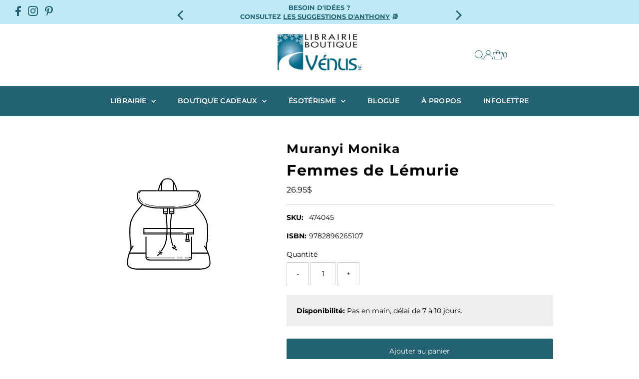

--- FILE ---
content_type: text/html; charset=utf-8
request_url: https://librairieboutiquevenus.com/products/femmes-de-lemurie
body_size: 53158
content:
<!DOCTYPE html>
<html class="no-js" lang="fr">
<head>
  <meta charset="utf-8" />
  <meta name="viewport" content="width=device-width,initial-scale=1">

  <!-- Establish early connection to external domains -->
  <link rel="preconnect" href="https://cdn.shopify.com" crossorigin>
  <link rel="preconnect" href="https://fonts.shopify.com" crossorigin>
  <link rel="preconnect" href="https://monorail-edge.shopifysvc.com">
  <link rel="preconnect" href="//ajax.googleapis.com" crossorigin /><!-- Preload onDomain stylesheets and script libraries -->
  <link rel="preload" href="//librairieboutiquevenus.com/cdn/shop/t/6/assets/stylesheet.css?v=104789704165532905631723733590" as="style">
  <link rel="preload" as="font" href="//librairieboutiquevenus.com/cdn/fonts/montserrat/montserrat_n4.81949fa0ac9fd2021e16436151e8eaa539321637.woff2" type="font/woff2" crossorigin>
  <link rel="preload" as="font" href="//librairieboutiquevenus.com/cdn/fonts/montserrat/montserrat_n6.1326b3e84230700ef15b3a29fb520639977513e0.woff2" type="font/woff2" crossorigin>
  <link rel="preload" as="font" href="//librairieboutiquevenus.com/cdn/fonts/montserrat/montserrat_n7.3c434e22befd5c18a6b4afadb1e3d77c128c7939.woff2" type="font/woff2" crossorigin>
  <link rel="preload" href="//librairieboutiquevenus.com/cdn/shop/t/6/assets/eventemitter3.min.js?v=27939738353326123541723733590" as="script">
  <link rel="preload" href="//librairieboutiquevenus.com/cdn/shop/t/6/assets/vendor-video.js?v=112486824910932804751723733590" as="script">
  <link rel="preload" href="//librairieboutiquevenus.com/cdn/shop/t/6/assets/theme.js?v=63328649474320181171723733590" as="script">

  
  <link rel="canonical" href="https://librairieboutiquevenus.com/products/femmes-de-lemurie" />

  <title>Femmes de Lémurie - Muranyi Monika - Livres &ndash; Librairie-Boutique Vénus</title>
  <meta name="description" content="La Lémurie a-t-elle réellement existé ? Qu’est devenu l’ancien continent de MU ? Aujourd’hui, que signifie le fait d’être Lémurien ? La réponse à ces questions, et plus encore, vous est révélée dans cet ouvrage." />

  
 <script type="application/ld+json">
   {
     "@context": "https://schema.org",
     "@type": "Product",
     "id": "femmes-de-lemurie",
     "url": "https:\/\/librairieboutiquevenus.com\/products\/femmes-de-lemurie",
     "image": Liquid error (snippets/structured-data line 60): invalid url input,
     "name": "Femmes de Lémurie",
      "brand": {
        "@type": "Brand",
        "name": "Muranyi Monika"
      },
     "description": "La Lémurie a-t-elle réellement existé ? Qu’est devenu l’ancien continent de MU ? Aujourd’hui, que signifie le fait d’être Lémurien ? La réponse à ces questions, et plus encore, vous est révélée dans cet ouvrage.","sku": "474045","gtin13": 9782896265107,"offers": [
        
        {
           "@type": "Offer",
           "price" : 26.95,
           "priceCurrency": "CAD",
           "availability": "http://schema.org/InStock",
           "priceValidUntil": "2030-01-01",
           "url": "\/products\/femmes-de-lemurie"
         }
       
     ]
   }
 </script>


  

<meta property="og:type" content="product">
<meta property="og:title" content="Femmes de Lémurie">
<meta property="og:url" content="https://librairieboutiquevenus.com/products/femmes-de-lemurie">
<meta property="og:description" content="La Lémurie a-t-elle réellement existé ? Qu’est devenu l’ancien continent de MU ? Aujourd’hui, que signifie le fait d’être Lémurien ? La réponse à ces questions, et plus encore, vous est révélée dans cet ouvrage.">

<meta property="og:price:amount" content="26.95">
<meta property="og:price:currency" content="CAD">

<meta property="og:site_name" content="Librairie-Boutique Vénus">



<meta name="twitter:card" content="summary">


<meta name="twitter:site" content="@">


<meta name="twitter:title" content="Femmes de Lémurie">
<meta name="twitter:description" content="La Lémurie a-t-elle réellement existé ? Qu’est devenu l’ancien continent de MU ? Aujourd’hui, que signifie le fait d’être Lémurien ? La réponse à ces questions, et plus encore, vous est révélée dans c">
<meta name="twitter:image" content="https:Liquid error (snippets/social-meta-tags line 76): invalid url input">
<meta name="twitter:image:width" content="480">
<meta name="twitter:image:height" content="480">


  <style data-shopify>
:root {
    --main-family: Montserrat, sans-serif;
    --main-weight: 400;
    --main-style: normal;
    --main-spacing: 0em;
    --nav-family: Montserrat, sans-serif;
    --nav-weight: 600;
    --nav-style: normal;
    --nav-spacing: 0.025em;
    --heading-family: Montserrat, sans-serif;
    --heading-weight: 700;
    --heading-style: normal;
    --heading-spacing: 0.050em;
    --font-size: 14px;
    --font-size-sm: 11px;
    --font-size-reset: 14px;
    --nav-size: 14px;
    --h1-size: 30px;
    --h2-size: 25px;
    --h3-size: 25px;
    --header-wrapper-background: #ffffff;
    --background: #ffffff;
    --header-link-color: #246374;
    --announcement-background: #bee9f5;
    --announcement-text: #246374;
    --header-icons: #ffffff;
    --header-icons-hover: #ffffff;
    --text-color: #000000;
    --link-color: #000000;
    --sale-color: #c60808;
    --dotted-color: #cccccc;
    --button-color: #246374;
    --button-hover: #358f97;
    --button-text: #ffffff;
    --secondary-button-color: #bee9f5;
    --secondary-button-hover: #358f97;
    --secondary-button-text: #ffffff;
    --direction-color: #000000;
    --direction-background: #ffffff;
    --direction-hover: #e7e7e7;
    --footer-background: #000000;
    --footer-text: #ffffff;
    --footer-icons-color: #358f97;
    --footer-input: #ffffff;
    --footer-input-text: #000000;
    --footer-button: #000000;
    --footer-button-text: #ffffff;
    --nav-color: #ffffff;
    --nav-hover-color: #246374;
    --nav-background-color: #246374;
    --nav-hover-link-color: #ffffff;
    --nav-border-color: #358f97;
    --dropdown-background-color: #eef7f7;
    --dropdown-link-color: #262b2c;
    --dropdown-link-hover-color: #246374;
    --dropdown-min-width: 220px;
    --free-shipping-bg: #246374;
    --free-shipping-text: #ffffff;
    --error-color: #c60808;
    --error-color-light: #fdd0d0;
    --swatch-height: 40px;
    --swatch-width: 44px;
    --tool-tip-width: -20;
    --icon-border-color: #e6e6e6;
    --select-arrow-bg: url(//librairieboutiquevenus.com/cdn/shop/t/6/assets/select-arrow.png?v=112595941721225094991723733590);
    --keyboard-focus-color: #f3f3f3;
    --keyboard-focus-border-style: dotted;
    --keyboard-focus-border-weight: 1;
    --price-unit-price: #999999;
    --color-filter-size: 24px;
    --color-body-text: var(--text-color);
    --color-body: var(--background);
    --color-bg: var(--background);
    --section-margins: 40px;

    --star-active: rgb(0, 0, 0);
    --star-inactive: rgb(204, 204, 204);
    --age-text-color: #262b2c;
    --age-bg-color: #faf4e8;

    
      --button-corners: 3px;
    

    --section-background: #ffffff;

  }
  @media (max-width: 740px) {
    :root {
      --font-size: calc(14px - (14px * 0.15));
      --nav-size: calc(14px - (14px * 0.15));
      --h1-size: calc(30px - (30px * 0.15));
      --h2-size: calc(25px - (25px * 0.15));
      --h3-size: calc(25px - (25px * 0.15));
    }
  }
</style>


  <link rel="stylesheet" href="//librairieboutiquevenus.com/cdn/shop/t/6/assets/stylesheet.css?v=104789704165532905631723733590" type="text/css">

  <style>
  @font-face {
  font-family: Montserrat;
  font-weight: 400;
  font-style: normal;
  font-display: swap;
  src: url("//librairieboutiquevenus.com/cdn/fonts/montserrat/montserrat_n4.81949fa0ac9fd2021e16436151e8eaa539321637.woff2") format("woff2"),
       url("//librairieboutiquevenus.com/cdn/fonts/montserrat/montserrat_n4.a6c632ca7b62da89c3594789ba828388aac693fe.woff") format("woff");
}

  @font-face {
  font-family: Montserrat;
  font-weight: 600;
  font-style: normal;
  font-display: swap;
  src: url("//librairieboutiquevenus.com/cdn/fonts/montserrat/montserrat_n6.1326b3e84230700ef15b3a29fb520639977513e0.woff2") format("woff2"),
       url("//librairieboutiquevenus.com/cdn/fonts/montserrat/montserrat_n6.652f051080eb14192330daceed8cd53dfdc5ead9.woff") format("woff");
}

  @font-face {
  font-family: Montserrat;
  font-weight: 700;
  font-style: normal;
  font-display: swap;
  src: url("//librairieboutiquevenus.com/cdn/fonts/montserrat/montserrat_n7.3c434e22befd5c18a6b4afadb1e3d77c128c7939.woff2") format("woff2"),
       url("//librairieboutiquevenus.com/cdn/fonts/montserrat/montserrat_n7.5d9fa6e2cae713c8fb539a9876489d86207fe957.woff") format("woff");
}

  @font-face {
  font-family: Montserrat;
  font-weight: 700;
  font-style: normal;
  font-display: swap;
  src: url("//librairieboutiquevenus.com/cdn/fonts/montserrat/montserrat_n7.3c434e22befd5c18a6b4afadb1e3d77c128c7939.woff2") format("woff2"),
       url("//librairieboutiquevenus.com/cdn/fonts/montserrat/montserrat_n7.5d9fa6e2cae713c8fb539a9876489d86207fe957.woff") format("woff");
}

  @font-face {
  font-family: Montserrat;
  font-weight: 400;
  font-style: italic;
  font-display: swap;
  src: url("//librairieboutiquevenus.com/cdn/fonts/montserrat/montserrat_i4.5a4ea298b4789e064f62a29aafc18d41f09ae59b.woff2") format("woff2"),
       url("//librairieboutiquevenus.com/cdn/fonts/montserrat/montserrat_i4.072b5869c5e0ed5b9d2021e4c2af132e16681ad2.woff") format("woff");
}

  @font-face {
  font-family: Montserrat;
  font-weight: 700;
  font-style: italic;
  font-display: swap;
  src: url("//librairieboutiquevenus.com/cdn/fonts/montserrat/montserrat_i7.a0d4a463df4f146567d871890ffb3c80408e7732.woff2") format("woff2"),
       url("//librairieboutiquevenus.com/cdn/fonts/montserrat/montserrat_i7.f6ec9f2a0681acc6f8152c40921d2a4d2e1a2c78.woff") format("woff");
}

  </style>

  <script>window.performance && window.performance.mark && window.performance.mark('shopify.content_for_header.start');</script><meta name="google-site-verification" content="5L1uQRtuce-RoH0FaoLnn6d-HClE1r_c4P6OqrSJ0FM">
<meta id="shopify-digital-wallet" name="shopify-digital-wallet" content="/1935376482/digital_wallets/dialog">
<meta name="shopify-checkout-api-token" content="e889bf946f6d0498cacefa443869ca2b">
<link rel="alternate" type="application/json+oembed" href="https://librairieboutiquevenus.com/products/femmes-de-lemurie.oembed">
<script async="async" src="/checkouts/internal/preloads.js?locale=fr-CA"></script>
<link rel="preconnect" href="https://shop.app" crossorigin="anonymous">
<script async="async" src="https://shop.app/checkouts/internal/preloads.js?locale=fr-CA&shop_id=1935376482" crossorigin="anonymous"></script>
<script id="apple-pay-shop-capabilities" type="application/json">{"shopId":1935376482,"countryCode":"CA","currencyCode":"CAD","merchantCapabilities":["supports3DS"],"merchantId":"gid:\/\/shopify\/Shop\/1935376482","merchantName":"Librairie-Boutique Vénus","requiredBillingContactFields":["postalAddress","email","phone"],"requiredShippingContactFields":["postalAddress","email","phone"],"shippingType":"shipping","supportedNetworks":["visa","masterCard","discover","interac"],"total":{"type":"pending","label":"Librairie-Boutique Vénus","amount":"1.00"},"shopifyPaymentsEnabled":true,"supportsSubscriptions":true}</script>
<script id="shopify-features" type="application/json">{"accessToken":"e889bf946f6d0498cacefa443869ca2b","betas":["rich-media-storefront-analytics"],"domain":"librairieboutiquevenus.com","predictiveSearch":true,"shopId":1935376482,"locale":"fr"}</script>
<script>var Shopify = Shopify || {};
Shopify.shop = "librairie-venus.myshopify.com";
Shopify.locale = "fr";
Shopify.currency = {"active":"CAD","rate":"1.0"};
Shopify.country = "CA";
Shopify.theme = {"name":"2024 - NV - testament 2.0","id":129015021666,"schema_name":"Testament","schema_version":"13.0.0","theme_store_id":623,"role":"main"};
Shopify.theme.handle = "null";
Shopify.theme.style = {"id":null,"handle":null};
Shopify.cdnHost = "librairieboutiquevenus.com/cdn";
Shopify.routes = Shopify.routes || {};
Shopify.routes.root = "/";</script>
<script type="module">!function(o){(o.Shopify=o.Shopify||{}).modules=!0}(window);</script>
<script>!function(o){function n(){var o=[];function n(){o.push(Array.prototype.slice.apply(arguments))}return n.q=o,n}var t=o.Shopify=o.Shopify||{};t.loadFeatures=n(),t.autoloadFeatures=n()}(window);</script>
<script>
  window.ShopifyPay = window.ShopifyPay || {};
  window.ShopifyPay.apiHost = "shop.app\/pay";
  window.ShopifyPay.redirectState = null;
</script>
<script id="shop-js-analytics" type="application/json">{"pageType":"product"}</script>
<script defer="defer" async type="module" src="//librairieboutiquevenus.com/cdn/shopifycloud/shop-js/modules/v2/client.init-shop-cart-sync_BcDpqI9l.fr.esm.js"></script>
<script defer="defer" async type="module" src="//librairieboutiquevenus.com/cdn/shopifycloud/shop-js/modules/v2/chunk.common_a1Rf5Dlz.esm.js"></script>
<script defer="defer" async type="module" src="//librairieboutiquevenus.com/cdn/shopifycloud/shop-js/modules/v2/chunk.modal_Djra7sW9.esm.js"></script>
<script type="module">
  await import("//librairieboutiquevenus.com/cdn/shopifycloud/shop-js/modules/v2/client.init-shop-cart-sync_BcDpqI9l.fr.esm.js");
await import("//librairieboutiquevenus.com/cdn/shopifycloud/shop-js/modules/v2/chunk.common_a1Rf5Dlz.esm.js");
await import("//librairieboutiquevenus.com/cdn/shopifycloud/shop-js/modules/v2/chunk.modal_Djra7sW9.esm.js");

  window.Shopify.SignInWithShop?.initShopCartSync?.({"fedCMEnabled":true,"windoidEnabled":true});

</script>
<script>
  window.Shopify = window.Shopify || {};
  if (!window.Shopify.featureAssets) window.Shopify.featureAssets = {};
  window.Shopify.featureAssets['shop-js'] = {"shop-cart-sync":["modules/v2/client.shop-cart-sync_BLrx53Hf.fr.esm.js","modules/v2/chunk.common_a1Rf5Dlz.esm.js","modules/v2/chunk.modal_Djra7sW9.esm.js"],"init-fed-cm":["modules/v2/client.init-fed-cm_C8SUwJ8U.fr.esm.js","modules/v2/chunk.common_a1Rf5Dlz.esm.js","modules/v2/chunk.modal_Djra7sW9.esm.js"],"shop-cash-offers":["modules/v2/client.shop-cash-offers_BBp_MjBM.fr.esm.js","modules/v2/chunk.common_a1Rf5Dlz.esm.js","modules/v2/chunk.modal_Djra7sW9.esm.js"],"shop-login-button":["modules/v2/client.shop-login-button_Dw6kG_iO.fr.esm.js","modules/v2/chunk.common_a1Rf5Dlz.esm.js","modules/v2/chunk.modal_Djra7sW9.esm.js"],"pay-button":["modules/v2/client.pay-button_BJDaAh68.fr.esm.js","modules/v2/chunk.common_a1Rf5Dlz.esm.js","modules/v2/chunk.modal_Djra7sW9.esm.js"],"shop-button":["modules/v2/client.shop-button_DBWL94V3.fr.esm.js","modules/v2/chunk.common_a1Rf5Dlz.esm.js","modules/v2/chunk.modal_Djra7sW9.esm.js"],"avatar":["modules/v2/client.avatar_BTnouDA3.fr.esm.js"],"init-windoid":["modules/v2/client.init-windoid_77FSIiws.fr.esm.js","modules/v2/chunk.common_a1Rf5Dlz.esm.js","modules/v2/chunk.modal_Djra7sW9.esm.js"],"init-shop-for-new-customer-accounts":["modules/v2/client.init-shop-for-new-customer-accounts_QoC3RJm9.fr.esm.js","modules/v2/client.shop-login-button_Dw6kG_iO.fr.esm.js","modules/v2/chunk.common_a1Rf5Dlz.esm.js","modules/v2/chunk.modal_Djra7sW9.esm.js"],"init-shop-email-lookup-coordinator":["modules/v2/client.init-shop-email-lookup-coordinator_D4ioGzPw.fr.esm.js","modules/v2/chunk.common_a1Rf5Dlz.esm.js","modules/v2/chunk.modal_Djra7sW9.esm.js"],"init-shop-cart-sync":["modules/v2/client.init-shop-cart-sync_BcDpqI9l.fr.esm.js","modules/v2/chunk.common_a1Rf5Dlz.esm.js","modules/v2/chunk.modal_Djra7sW9.esm.js"],"shop-toast-manager":["modules/v2/client.shop-toast-manager_B-eIbpHW.fr.esm.js","modules/v2/chunk.common_a1Rf5Dlz.esm.js","modules/v2/chunk.modal_Djra7sW9.esm.js"],"init-customer-accounts":["modules/v2/client.init-customer-accounts_BcBSUbIK.fr.esm.js","modules/v2/client.shop-login-button_Dw6kG_iO.fr.esm.js","modules/v2/chunk.common_a1Rf5Dlz.esm.js","modules/v2/chunk.modal_Djra7sW9.esm.js"],"init-customer-accounts-sign-up":["modules/v2/client.init-customer-accounts-sign-up_DvG__VHD.fr.esm.js","modules/v2/client.shop-login-button_Dw6kG_iO.fr.esm.js","modules/v2/chunk.common_a1Rf5Dlz.esm.js","modules/v2/chunk.modal_Djra7sW9.esm.js"],"shop-follow-button":["modules/v2/client.shop-follow-button_Dnx6fDH9.fr.esm.js","modules/v2/chunk.common_a1Rf5Dlz.esm.js","modules/v2/chunk.modal_Djra7sW9.esm.js"],"checkout-modal":["modules/v2/client.checkout-modal_BDH3MUqJ.fr.esm.js","modules/v2/chunk.common_a1Rf5Dlz.esm.js","modules/v2/chunk.modal_Djra7sW9.esm.js"],"shop-login":["modules/v2/client.shop-login_CV9Paj8R.fr.esm.js","modules/v2/chunk.common_a1Rf5Dlz.esm.js","modules/v2/chunk.modal_Djra7sW9.esm.js"],"lead-capture":["modules/v2/client.lead-capture_DGQOTB4e.fr.esm.js","modules/v2/chunk.common_a1Rf5Dlz.esm.js","modules/v2/chunk.modal_Djra7sW9.esm.js"],"payment-terms":["modules/v2/client.payment-terms_BQYK7nq4.fr.esm.js","modules/v2/chunk.common_a1Rf5Dlz.esm.js","modules/v2/chunk.modal_Djra7sW9.esm.js"]};
</script>
<script>(function() {
  var isLoaded = false;
  function asyncLoad() {
    if (isLoaded) return;
    isLoaded = true;
    var urls = ["https:\/\/static.mailerlite.com\/data\/a\/2430\/2430296\/universal_b9s0h3f9s4_load.js?shop=librairie-venus.myshopify.com","https:\/\/cdn.nfcube.com\/96963899841e9dd46ef98e95ad25e21a.js?shop=librairie-venus.myshopify.com","https:\/\/cdn.hextom.com\/js\/freeshippingbar.js?shop=librairie-venus.myshopify.com","https:\/\/searchanise-ef84.kxcdn.com\/widgets\/shopify\/init.js?a=9P7M6x8Y8P\u0026shop=librairie-venus.myshopify.com"];
    for (var i = 0; i < urls.length; i++) {
      var s = document.createElement('script');
      s.type = 'text/javascript';
      s.async = true;
      s.src = urls[i];
      var x = document.getElementsByTagName('script')[0];
      x.parentNode.insertBefore(s, x);
    }
  };
  if(window.attachEvent) {
    window.attachEvent('onload', asyncLoad);
  } else {
    window.addEventListener('load', asyncLoad, false);
  }
})();</script>
<script id="__st">var __st={"a":1935376482,"offset":-18000,"reqid":"92f8ef00-2278-4445-aff2-97750c1bfa78-1769187002","pageurl":"librairieboutiquevenus.com\/products\/femmes-de-lemurie","u":"2c02b96bb6ef","p":"product","rtyp":"product","rid":2187664588898};</script>
<script>window.ShopifyPaypalV4VisibilityTracking = true;</script>
<script id="captcha-bootstrap">!function(){'use strict';const t='contact',e='account',n='new_comment',o=[[t,t],['blogs',n],['comments',n],[t,'customer']],c=[[e,'customer_login'],[e,'guest_login'],[e,'recover_customer_password'],[e,'create_customer']],r=t=>t.map((([t,e])=>`form[action*='/${t}']:not([data-nocaptcha='true']) input[name='form_type'][value='${e}']`)).join(','),a=t=>()=>t?[...document.querySelectorAll(t)].map((t=>t.form)):[];function s(){const t=[...o],e=r(t);return a(e)}const i='password',u='form_key',d=['recaptcha-v3-token','g-recaptcha-response','h-captcha-response',i],f=()=>{try{return window.sessionStorage}catch{return}},m='__shopify_v',_=t=>t.elements[u];function p(t,e,n=!1){try{const o=window.sessionStorage,c=JSON.parse(o.getItem(e)),{data:r}=function(t){const{data:e,action:n}=t;return t[m]||n?{data:e,action:n}:{data:t,action:n}}(c);for(const[e,n]of Object.entries(r))t.elements[e]&&(t.elements[e].value=n);n&&o.removeItem(e)}catch(o){console.error('form repopulation failed',{error:o})}}const l='form_type',E='cptcha';function T(t){t.dataset[E]=!0}const w=window,h=w.document,L='Shopify',v='ce_forms',y='captcha';let A=!1;((t,e)=>{const n=(g='f06e6c50-85a8-45c8-87d0-21a2b65856fe',I='https://cdn.shopify.com/shopifycloud/storefront-forms-hcaptcha/ce_storefront_forms_captcha_hcaptcha.v1.5.2.iife.js',D={infoText:'Protégé par hCaptcha',privacyText:'Confidentialité',termsText:'Conditions'},(t,e,n)=>{const o=w[L][v],c=o.bindForm;if(c)return c(t,g,e,D).then(n);var r;o.q.push([[t,g,e,D],n]),r=I,A||(h.body.append(Object.assign(h.createElement('script'),{id:'captcha-provider',async:!0,src:r})),A=!0)});var g,I,D;w[L]=w[L]||{},w[L][v]=w[L][v]||{},w[L][v].q=[],w[L][y]=w[L][y]||{},w[L][y].protect=function(t,e){n(t,void 0,e),T(t)},Object.freeze(w[L][y]),function(t,e,n,w,h,L){const[v,y,A,g]=function(t,e,n){const i=e?o:[],u=t?c:[],d=[...i,...u],f=r(d),m=r(i),_=r(d.filter((([t,e])=>n.includes(e))));return[a(f),a(m),a(_),s()]}(w,h,L),I=t=>{const e=t.target;return e instanceof HTMLFormElement?e:e&&e.form},D=t=>v().includes(t);t.addEventListener('submit',(t=>{const e=I(t);if(!e)return;const n=D(e)&&!e.dataset.hcaptchaBound&&!e.dataset.recaptchaBound,o=_(e),c=g().includes(e)&&(!o||!o.value);(n||c)&&t.preventDefault(),c&&!n&&(function(t){try{if(!f())return;!function(t){const e=f();if(!e)return;const n=_(t);if(!n)return;const o=n.value;o&&e.removeItem(o)}(t);const e=Array.from(Array(32),(()=>Math.random().toString(36)[2])).join('');!function(t,e){_(t)||t.append(Object.assign(document.createElement('input'),{type:'hidden',name:u})),t.elements[u].value=e}(t,e),function(t,e){const n=f();if(!n)return;const o=[...t.querySelectorAll(`input[type='${i}']`)].map((({name:t})=>t)),c=[...d,...o],r={};for(const[a,s]of new FormData(t).entries())c.includes(a)||(r[a]=s);n.setItem(e,JSON.stringify({[m]:1,action:t.action,data:r}))}(t,e)}catch(e){console.error('failed to persist form',e)}}(e),e.submit())}));const S=(t,e)=>{t&&!t.dataset[E]&&(n(t,e.some((e=>e===t))),T(t))};for(const o of['focusin','change'])t.addEventListener(o,(t=>{const e=I(t);D(e)&&S(e,y())}));const B=e.get('form_key'),M=e.get(l),P=B&&M;t.addEventListener('DOMContentLoaded',(()=>{const t=y();if(P)for(const e of t)e.elements[l].value===M&&p(e,B);[...new Set([...A(),...v().filter((t=>'true'===t.dataset.shopifyCaptcha))])].forEach((e=>S(e,t)))}))}(h,new URLSearchParams(w.location.search),n,t,e,['guest_login'])})(!0,!0)}();</script>
<script integrity="sha256-4kQ18oKyAcykRKYeNunJcIwy7WH5gtpwJnB7kiuLZ1E=" data-source-attribution="shopify.loadfeatures" defer="defer" src="//librairieboutiquevenus.com/cdn/shopifycloud/storefront/assets/storefront/load_feature-a0a9edcb.js" crossorigin="anonymous"></script>
<script crossorigin="anonymous" defer="defer" src="//librairieboutiquevenus.com/cdn/shopifycloud/storefront/assets/shopify_pay/storefront-65b4c6d7.js?v=20250812"></script>
<script data-source-attribution="shopify.dynamic_checkout.dynamic.init">var Shopify=Shopify||{};Shopify.PaymentButton=Shopify.PaymentButton||{isStorefrontPortableWallets:!0,init:function(){window.Shopify.PaymentButton.init=function(){};var t=document.createElement("script");t.src="https://librairieboutiquevenus.com/cdn/shopifycloud/portable-wallets/latest/portable-wallets.fr.js",t.type="module",document.head.appendChild(t)}};
</script>
<script data-source-attribution="shopify.dynamic_checkout.buyer_consent">
  function portableWalletsHideBuyerConsent(e){var t=document.getElementById("shopify-buyer-consent"),n=document.getElementById("shopify-subscription-policy-button");t&&n&&(t.classList.add("hidden"),t.setAttribute("aria-hidden","true"),n.removeEventListener("click",e))}function portableWalletsShowBuyerConsent(e){var t=document.getElementById("shopify-buyer-consent"),n=document.getElementById("shopify-subscription-policy-button");t&&n&&(t.classList.remove("hidden"),t.removeAttribute("aria-hidden"),n.addEventListener("click",e))}window.Shopify?.PaymentButton&&(window.Shopify.PaymentButton.hideBuyerConsent=portableWalletsHideBuyerConsent,window.Shopify.PaymentButton.showBuyerConsent=portableWalletsShowBuyerConsent);
</script>
<script data-source-attribution="shopify.dynamic_checkout.cart.bootstrap">document.addEventListener("DOMContentLoaded",(function(){function t(){return document.querySelector("shopify-accelerated-checkout-cart, shopify-accelerated-checkout")}if(t())Shopify.PaymentButton.init();else{new MutationObserver((function(e,n){t()&&(Shopify.PaymentButton.init(),n.disconnect())})).observe(document.body,{childList:!0,subtree:!0})}}));
</script>
<script id='scb4127' type='text/javascript' async='' src='https://librairieboutiquevenus.com/cdn/shopifycloud/privacy-banner/storefront-banner.js'></script><link id="shopify-accelerated-checkout-styles" rel="stylesheet" media="screen" href="https://librairieboutiquevenus.com/cdn/shopifycloud/portable-wallets/latest/accelerated-checkout-backwards-compat.css" crossorigin="anonymous">
<style id="shopify-accelerated-checkout-cart">
        #shopify-buyer-consent {
  margin-top: 1em;
  display: inline-block;
  width: 100%;
}

#shopify-buyer-consent.hidden {
  display: none;
}

#shopify-subscription-policy-button {
  background: none;
  border: none;
  padding: 0;
  text-decoration: underline;
  font-size: inherit;
  cursor: pointer;
}

#shopify-subscription-policy-button::before {
  box-shadow: none;
}

      </style>

<script>window.performance && window.performance.mark && window.performance.mark('shopify.content_for_header.end');</script>

<!-- BEGIN app block: shopify://apps/instafeed/blocks/head-block/c447db20-095d-4a10-9725-b5977662c9d5 --><link rel="preconnect" href="https://cdn.nfcube.com/">
<link rel="preconnect" href="https://scontent.cdninstagram.com/">






<!-- END app block --><!-- BEGIN app block: shopify://apps/judge-me-reviews/blocks/judgeme_core/61ccd3b1-a9f2-4160-9fe9-4fec8413e5d8 --><!-- Start of Judge.me Core -->






<link rel="dns-prefetch" href="https://cdnwidget.judge.me">
<link rel="dns-prefetch" href="https://cdn.judge.me">
<link rel="dns-prefetch" href="https://cdn1.judge.me">
<link rel="dns-prefetch" href="https://api.judge.me">

<script data-cfasync='false' class='jdgm-settings-script'>window.jdgmSettings={"pagination":5,"disable_web_reviews":false,"badge_no_review_text":"Aucun avis","badge_n_reviews_text":"{{ n }} avis","badge_star_color":"#246374","hide_badge_preview_if_no_reviews":true,"badge_hide_text":false,"enforce_center_preview_badge":false,"widget_title":"Avis Clients","widget_open_form_text":"Écrire un avis","widget_close_form_text":"Annuler l'avis","widget_refresh_page_text":"Actualiser la page","widget_summary_text":"Basé sur {{ number_of_reviews }} avis","widget_no_review_text":"Soyez le premier à écrire un avis","widget_name_field_text":"Nom d'affichage","widget_verified_name_field_text":"Nom vérifié (public)","widget_name_placeholder_text":"Nom d'affichage","widget_required_field_error_text":"Ce champ est obligatoire.","widget_email_field_text":"Adresse email","widget_verified_email_field_text":"Email vérifié (privé, ne peut pas être modifié)","widget_email_placeholder_text":"Votre adresse email","widget_email_field_error_text":"Veuillez entrer une adresse email valide.","widget_rating_field_text":"Évaluation","widget_review_title_field_text":"Titre de l'avis","widget_review_title_placeholder_text":"Donnez un titre à votre avis","widget_review_body_field_text":"Contenu de l'avis","widget_review_body_placeholder_text":"Commencez à écrire ici...","widget_pictures_field_text":"Photo/Vidéo (facultatif)","widget_submit_review_text":"Soumettre l'avis","widget_submit_verified_review_text":"Soumettre un avis vérifié","widget_submit_success_msg_with_auto_publish":"Merci ! Veuillez actualiser la page dans quelques instants pour voir votre avis. Vous pouvez supprimer ou modifier votre avis en vous connectant à \u003ca href='https://judge.me/login' target='_blank' rel='nofollow noopener'\u003eJudge.me\u003c/a\u003e","widget_submit_success_msg_no_auto_publish":"Merci ! Votre avis sera publié dès qu'il sera approuvé par l'administrateur de la boutique. Vous pouvez supprimer ou modifier votre avis en vous connectant à \u003ca href='https://judge.me/login' target='_blank' rel='nofollow noopener'\u003eJudge.me\u003c/a\u003e","widget_show_default_reviews_out_of_total_text":"Affichage de {{ n_reviews_shown }} sur {{ n_reviews }} avis.","widget_show_all_link_text":"Tout afficher","widget_show_less_link_text":"Afficher moins","widget_author_said_text":"{{ reviewer_name }} a dit :","widget_days_text":"il y a {{ n }} jour/jours","widget_weeks_text":"il y a {{ n }} semaine/semaines","widget_months_text":"il y a {{ n }} mois","widget_years_text":"il y a {{ n }} an/ans","widget_yesterday_text":"Hier","widget_today_text":"Aujourd'hui","widget_replied_text":"\u003e\u003e {{ shop_name }} a répondu :","widget_read_more_text":"Lire plus","widget_reviewer_name_as_initial":"","widget_rating_filter_color":"#fbcd0a","widget_rating_filter_see_all_text":"Voir tous les avis","widget_sorting_most_recent_text":"Plus récents","widget_sorting_highest_rating_text":"Meilleures notes","widget_sorting_lowest_rating_text":"Notes les plus basses","widget_sorting_with_pictures_text":"Uniquement les photos","widget_sorting_most_helpful_text":"Plus utiles","widget_open_question_form_text":"Poser une question","widget_reviews_subtab_text":"Avis","widget_questions_subtab_text":"Questions","widget_question_label_text":"Question","widget_answer_label_text":"Réponse","widget_question_placeholder_text":"Écrivez votre question ici","widget_submit_question_text":"Soumettre la question","widget_question_submit_success_text":"Merci pour votre question ! Nous vous notifierons dès qu'elle aura une réponse.","widget_star_color":"#246374","verified_badge_text":"Vérifié","verified_badge_bg_color":"","verified_badge_text_color":"","verified_badge_placement":"left-of-reviewer-name","widget_review_max_height":"","widget_hide_border":false,"widget_social_share":false,"widget_thumb":false,"widget_review_location_show":false,"widget_location_format":"","all_reviews_include_out_of_store_products":true,"all_reviews_out_of_store_text":"(hors boutique)","all_reviews_pagination":100,"all_reviews_product_name_prefix_text":"à propos de","enable_review_pictures":true,"enable_question_anwser":false,"widget_theme":"default","review_date_format":"mm/dd/yyyy","default_sort_method":"most-recent","widget_product_reviews_subtab_text":"Avis Produits","widget_shop_reviews_subtab_text":"Avis Boutique","widget_other_products_reviews_text":"Avis pour d'autres produits","widget_store_reviews_subtab_text":"Avis de la boutique","widget_no_store_reviews_text":"Cette boutique n'a pas encore reçu d'avis","widget_web_restriction_product_reviews_text":"Ce produit n'a pas encore reçu d'avis","widget_no_items_text":"Aucun élément trouvé","widget_show_more_text":"Afficher plus","widget_write_a_store_review_text":"Écrire un avis sur la boutique","widget_other_languages_heading":"Avis dans d'autres langues","widget_translate_review_text":"Traduire l'avis en {{ language }}","widget_translating_review_text":"Traduction en cours...","widget_show_original_translation_text":"Afficher l'original ({{ language }})","widget_translate_review_failed_text":"Impossible de traduire cet avis.","widget_translate_review_retry_text":"Réessayer","widget_translate_review_try_again_later_text":"Réessayez plus tard","show_product_url_for_grouped_product":false,"widget_sorting_pictures_first_text":"Photos en premier","show_pictures_on_all_rev_page_mobile":false,"show_pictures_on_all_rev_page_desktop":false,"floating_tab_hide_mobile_install_preference":false,"floating_tab_button_name":"★ Avis","floating_tab_title":"Laissons nos clients parler pour nous","floating_tab_button_color":"","floating_tab_button_background_color":"","floating_tab_url":"","floating_tab_url_enabled":false,"floating_tab_tab_style":"text","all_reviews_text_badge_text":"Les clients nous notent {{ shop.metafields.judgeme.all_reviews_rating | round: 1 }}/5 basé sur {{ shop.metafields.judgeme.all_reviews_count }} avis.","all_reviews_text_badge_text_branded_style":"{{ shop.metafields.judgeme.all_reviews_rating | round: 1 }} sur 5 étoiles basé sur {{ shop.metafields.judgeme.all_reviews_count }} avis","is_all_reviews_text_badge_a_link":false,"show_stars_for_all_reviews_text_badge":false,"all_reviews_text_badge_url":"","all_reviews_text_style":"branded","all_reviews_text_color_style":"judgeme_brand_color","all_reviews_text_color":"#108474","all_reviews_text_show_jm_brand":true,"featured_carousel_show_header":true,"featured_carousel_title":"Laissons nos clients parler pour nous","testimonials_carousel_title":"Les clients nous disent","videos_carousel_title":"Histoire de clients réels","cards_carousel_title":"Les clients nous disent","featured_carousel_count_text":"sur {{ n }} avis","featured_carousel_add_link_to_all_reviews_page":false,"featured_carousel_url":"","featured_carousel_show_images":true,"featured_carousel_autoslide_interval":5,"featured_carousel_arrows_on_the_sides":false,"featured_carousel_height":250,"featured_carousel_width":80,"featured_carousel_image_size":0,"featured_carousel_image_height":250,"featured_carousel_arrow_color":"#eeeeee","verified_count_badge_style":"branded","verified_count_badge_orientation":"horizontal","verified_count_badge_color_style":"judgeme_brand_color","verified_count_badge_color":"#108474","is_verified_count_badge_a_link":false,"verified_count_badge_url":"","verified_count_badge_show_jm_brand":true,"widget_rating_preset_default":5,"widget_first_sub_tab":"product-reviews","widget_show_histogram":true,"widget_histogram_use_custom_color":false,"widget_pagination_use_custom_color":false,"widget_star_use_custom_color":true,"widget_verified_badge_use_custom_color":false,"widget_write_review_use_custom_color":false,"picture_reminder_submit_button":"Upload Pictures","enable_review_videos":false,"mute_video_by_default":false,"widget_sorting_videos_first_text":"Vidéos en premier","widget_review_pending_text":"En attente","featured_carousel_items_for_large_screen":3,"social_share_options_order":"Facebook,Twitter","remove_microdata_snippet":true,"disable_json_ld":false,"enable_json_ld_products":false,"preview_badge_show_question_text":false,"preview_badge_no_question_text":"Aucune question","preview_badge_n_question_text":"{{ number_of_questions }} question/questions","qa_badge_show_icon":false,"qa_badge_position":"same-row","remove_judgeme_branding":false,"widget_add_search_bar":false,"widget_search_bar_placeholder":"Recherche","widget_sorting_verified_only_text":"Vérifiés uniquement","featured_carousel_theme":"default","featured_carousel_show_rating":true,"featured_carousel_show_title":true,"featured_carousel_show_body":true,"featured_carousel_show_date":false,"featured_carousel_show_reviewer":true,"featured_carousel_show_product":false,"featured_carousel_header_background_color":"#108474","featured_carousel_header_text_color":"#ffffff","featured_carousel_name_product_separator":"reviewed","featured_carousel_full_star_background":"#108474","featured_carousel_empty_star_background":"#dadada","featured_carousel_vertical_theme_background":"#f9fafb","featured_carousel_verified_badge_enable":true,"featured_carousel_verified_badge_color":"#108474","featured_carousel_border_style":"round","featured_carousel_review_line_length_limit":3,"featured_carousel_more_reviews_button_text":"Lire plus d'avis","featured_carousel_view_product_button_text":"Voir le produit","all_reviews_page_load_reviews_on":"scroll","all_reviews_page_load_more_text":"Charger plus d'avis","disable_fb_tab_reviews":false,"enable_ajax_cdn_cache":false,"widget_advanced_speed_features":5,"widget_public_name_text":"affiché publiquement comme","default_reviewer_name":"John Smith","default_reviewer_name_has_non_latin":true,"widget_reviewer_anonymous":"Anonyme","medals_widget_title":"Médailles d'avis Judge.me","medals_widget_background_color":"#f9fafb","medals_widget_position":"footer_all_pages","medals_widget_border_color":"#f9fafb","medals_widget_verified_text_position":"left","medals_widget_use_monochromatic_version":false,"medals_widget_elements_color":"#108474","show_reviewer_avatar":true,"widget_invalid_yt_video_url_error_text":"Pas une URL de vidéo YouTube","widget_max_length_field_error_text":"Veuillez ne pas dépasser {0} caractères.","widget_show_country_flag":false,"widget_show_collected_via_shop_app":true,"widget_verified_by_shop_badge_style":"light","widget_verified_by_shop_text":"Vérifié par la boutique","widget_show_photo_gallery":false,"widget_load_with_code_splitting":true,"widget_ugc_install_preference":false,"widget_ugc_title":"Fait par nous, partagé par vous","widget_ugc_subtitle":"Taguez-nous pour voir votre photo mise en avant sur notre page","widget_ugc_arrows_color":"#ffffff","widget_ugc_primary_button_text":"Acheter maintenant","widget_ugc_primary_button_background_color":"#108474","widget_ugc_primary_button_text_color":"#ffffff","widget_ugc_primary_button_border_width":"0","widget_ugc_primary_button_border_style":"none","widget_ugc_primary_button_border_color":"#108474","widget_ugc_primary_button_border_radius":"25","widget_ugc_secondary_button_text":"Charger plus","widget_ugc_secondary_button_background_color":"#ffffff","widget_ugc_secondary_button_text_color":"#108474","widget_ugc_secondary_button_border_width":"2","widget_ugc_secondary_button_border_style":"solid","widget_ugc_secondary_button_border_color":"#108474","widget_ugc_secondary_button_border_radius":"25","widget_ugc_reviews_button_text":"Voir les avis","widget_ugc_reviews_button_background_color":"#ffffff","widget_ugc_reviews_button_text_color":"#108474","widget_ugc_reviews_button_border_width":"2","widget_ugc_reviews_button_border_style":"solid","widget_ugc_reviews_button_border_color":"#108474","widget_ugc_reviews_button_border_radius":"25","widget_ugc_reviews_button_link_to":"judgeme-reviews-page","widget_ugc_show_post_date":true,"widget_ugc_max_width":"800","widget_rating_metafield_value_type":true,"widget_primary_color":"#246374","widget_enable_secondary_color":false,"widget_secondary_color":"#edf5f5","widget_summary_average_rating_text":"{{ average_rating }} sur 5","widget_media_grid_title":"Photos \u0026 vidéos clients","widget_media_grid_see_more_text":"Voir plus","widget_round_style":false,"widget_show_product_medals":true,"widget_verified_by_judgeme_text":"Vérifié par Judge.me","widget_show_store_medals":true,"widget_verified_by_judgeme_text_in_store_medals":"Vérifié par Judge.me","widget_media_field_exceed_quantity_message":"Désolé, nous ne pouvons accepter que {{ max_media }} pour un avis.","widget_media_field_exceed_limit_message":"{{ file_name }} est trop volumineux, veuillez sélectionner un {{ media_type }} de moins de {{ size_limit }}MB.","widget_review_submitted_text":"Avis soumis !","widget_question_submitted_text":"Question soumise !","widget_close_form_text_question":"Annuler","widget_write_your_answer_here_text":"Écrivez votre réponse ici","widget_enabled_branded_link":true,"widget_show_collected_by_judgeme":true,"widget_reviewer_name_color":"","widget_write_review_text_color":"","widget_write_review_bg_color":"","widget_collected_by_judgeme_text":"collecté par Judge.me","widget_pagination_type":"standard","widget_load_more_text":"Charger plus","widget_load_more_color":"#108474","widget_full_review_text":"Avis complet","widget_read_more_reviews_text":"Lire plus d'avis","widget_read_questions_text":"Lire les questions","widget_questions_and_answers_text":"Questions \u0026 Réponses","widget_verified_by_text":"Vérifié par","widget_verified_text":"Vérifié","widget_number_of_reviews_text":"{{ number_of_reviews }} avis","widget_back_button_text":"Retour","widget_next_button_text":"Suivant","widget_custom_forms_filter_button":"Filtres","custom_forms_style":"horizontal","widget_show_review_information":false,"how_reviews_are_collected":"Comment les avis sont-ils collectés ?","widget_show_review_keywords":false,"widget_gdpr_statement":"Comment nous utilisons vos données : Nous vous contacterons uniquement à propos de l'avis que vous avez laissé, et seulement si nécessaire. En soumettant votre avis, vous acceptez les \u003ca href='https://judge.me/terms' target='_blank' rel='nofollow noopener'\u003econditions\u003c/a\u003e, la \u003ca href='https://judge.me/privacy' target='_blank' rel='nofollow noopener'\u003epolitique de confidentialité\u003c/a\u003e et les \u003ca href='https://judge.me/content-policy' target='_blank' rel='nofollow noopener'\u003epolitiques de contenu\u003c/a\u003e de Judge.me.","widget_multilingual_sorting_enabled":false,"widget_translate_review_content_enabled":false,"widget_translate_review_content_method":"manual","popup_widget_review_selection":"automatically_with_pictures","popup_widget_round_border_style":true,"popup_widget_show_title":true,"popup_widget_show_body":true,"popup_widget_show_reviewer":false,"popup_widget_show_product":true,"popup_widget_show_pictures":true,"popup_widget_use_review_picture":true,"popup_widget_show_on_home_page":true,"popup_widget_show_on_product_page":true,"popup_widget_show_on_collection_page":true,"popup_widget_show_on_cart_page":true,"popup_widget_position":"bottom_left","popup_widget_first_review_delay":5,"popup_widget_duration":5,"popup_widget_interval":5,"popup_widget_review_count":5,"popup_widget_hide_on_mobile":true,"review_snippet_widget_round_border_style":true,"review_snippet_widget_card_color":"#FFFFFF","review_snippet_widget_slider_arrows_background_color":"#FFFFFF","review_snippet_widget_slider_arrows_color":"#000000","review_snippet_widget_star_color":"#108474","show_product_variant":false,"all_reviews_product_variant_label_text":"Variante : ","widget_show_verified_branding":true,"widget_ai_summary_title":"Les clients disent","widget_ai_summary_disclaimer":"Résumé des avis généré par IA basé sur les avis clients récents","widget_show_ai_summary":false,"widget_show_ai_summary_bg":false,"widget_show_review_title_input":true,"redirect_reviewers_invited_via_email":"external_form","request_store_review_after_product_review":false,"request_review_other_products_in_order":false,"review_form_color_scheme":"default","review_form_corner_style":"square","review_form_star_color":{},"review_form_text_color":"#333333","review_form_background_color":"#ffffff","review_form_field_background_color":"#fafafa","review_form_button_color":{},"review_form_button_text_color":"#ffffff","review_form_modal_overlay_color":"#000000","review_content_screen_title_text":"Comment évalueriez-vous ce produit ?","review_content_introduction_text":"Nous serions ravis que vous partagiez un peu votre expérience.","store_review_form_title_text":"Comment évalueriez-vous cette boutique ?","store_review_form_introduction_text":"Nous serions ravis que vous partagiez un peu votre expérience.","show_review_guidance_text":true,"one_star_review_guidance_text":"Mauvais","five_star_review_guidance_text":"Excellent","customer_information_screen_title_text":"À propos de vous","customer_information_introduction_text":"Veuillez nous en dire plus sur vous.","custom_questions_screen_title_text":"Votre expérience en détail","custom_questions_introduction_text":"Voici quelques questions pour nous aider à mieux comprendre votre expérience.","review_submitted_screen_title_text":"Merci pour votre avis !","review_submitted_screen_thank_you_text":"Nous le traitons et il apparaîtra bientôt dans la boutique.","review_submitted_screen_email_verification_text":"Veuillez confirmer votre email en cliquant sur le lien que nous venons de vous envoyer. Cela nous aide à maintenir des avis authentiques.","review_submitted_request_store_review_text":"Aimeriez-vous partager votre expérience d'achat avec nous ?","review_submitted_review_other_products_text":"Aimeriez-vous évaluer ces produits ?","store_review_screen_title_text":"Voulez-vous partager votre expérience de shopping avec nous ?","store_review_introduction_text":"Nous apprécions votre retour d'expérience et nous l'utilisons pour nous améliorer. Veuillez partager vos pensées ou suggestions.","reviewer_media_screen_title_picture_text":"Partager une photo","reviewer_media_introduction_picture_text":"Téléchargez une photo pour étayer votre avis.","reviewer_media_screen_title_video_text":"Partager une vidéo","reviewer_media_introduction_video_text":"Téléchargez une vidéo pour étayer votre avis.","reviewer_media_screen_title_picture_or_video_text":"Partager une photo ou une vidéo","reviewer_media_introduction_picture_or_video_text":"Téléchargez une photo ou une vidéo pour étayer votre avis.","reviewer_media_youtube_url_text":"Collez votre URL Youtube ici","advanced_settings_next_step_button_text":"Suivant","advanced_settings_close_review_button_text":"Fermer","modal_write_review_flow":false,"write_review_flow_required_text":"Obligatoire","write_review_flow_privacy_message_text":"Nous respectons votre vie privée.","write_review_flow_anonymous_text":"Avis anonyme","write_review_flow_visibility_text":"Ne sera pas visible pour les autres clients.","write_review_flow_multiple_selection_help_text":"Sélectionnez autant que vous le souhaitez","write_review_flow_single_selection_help_text":"Sélectionnez une option","write_review_flow_required_field_error_text":"Ce champ est obligatoire","write_review_flow_invalid_email_error_text":"Veuillez saisir une adresse email valide","write_review_flow_max_length_error_text":"Max. {{ max_length }} caractères.","write_review_flow_media_upload_text":"\u003cb\u003eCliquez pour télécharger\u003c/b\u003e ou glissez-déposez","write_review_flow_gdpr_statement":"Nous vous contacterons uniquement au sujet de votre avis si nécessaire. En soumettant votre avis, vous acceptez nos \u003ca href='https://judge.me/terms' target='_blank' rel='nofollow noopener'\u003econditions d'utilisation\u003c/a\u003e et notre \u003ca href='https://judge.me/privacy' target='_blank' rel='nofollow noopener'\u003epolitique de confidentialité\u003c/a\u003e.","rating_only_reviews_enabled":false,"show_negative_reviews_help_screen":false,"new_review_flow_help_screen_rating_threshold":3,"negative_review_resolution_screen_title_text":"Dites-nous plus","negative_review_resolution_text":"Votre expérience est importante pour nous. S'il y a eu des problèmes avec votre achat, nous sommes là pour vous aider. N'hésitez pas à nous contacter, nous aimerions avoir l'opportunité de corriger les choses.","negative_review_resolution_button_text":"Contactez-nous","negative_review_resolution_proceed_with_review_text":"Laisser un avis","negative_review_resolution_subject":"Problème avec l'achat de {{ shop_name }}.{{ order_name }}","preview_badge_collection_page_install_status":false,"widget_review_custom_css":"","preview_badge_custom_css":"","preview_badge_stars_count":"5-stars","featured_carousel_custom_css":"","floating_tab_custom_css":"","all_reviews_widget_custom_css":"","medals_widget_custom_css":"","verified_badge_custom_css":"","all_reviews_text_custom_css":"","transparency_badges_collected_via_store_invite":false,"transparency_badges_from_another_provider":false,"transparency_badges_collected_from_store_visitor":false,"transparency_badges_collected_by_verified_review_provider":false,"transparency_badges_earned_reward":false,"transparency_badges_collected_via_store_invite_text":"Avis collecté via l'invitation du magasin","transparency_badges_from_another_provider_text":"Avis collecté d'un autre fournisseur","transparency_badges_collected_from_store_visitor_text":"Avis collecté d'un visiteur du magasin","transparency_badges_written_in_google_text":"Avis écrit sur Google","transparency_badges_written_in_etsy_text":"Avis écrit sur Etsy","transparency_badges_written_in_shop_app_text":"Avis écrit sur Shop App","transparency_badges_earned_reward_text":"Avis a gagné une récompense pour une commande future","product_review_widget_per_page":10,"widget_store_review_label_text":"Avis de la boutique","checkout_comment_extension_title_on_product_page":"Customer Comments","checkout_comment_extension_num_latest_comment_show":5,"checkout_comment_extension_format":"name_and_timestamp","checkout_comment_customer_name":"last_initial","checkout_comment_comment_notification":true,"preview_badge_collection_page_install_preference":false,"preview_badge_home_page_install_preference":false,"preview_badge_product_page_install_preference":false,"review_widget_install_preference":"","review_carousel_install_preference":false,"floating_reviews_tab_install_preference":"none","verified_reviews_count_badge_install_preference":false,"all_reviews_text_install_preference":false,"review_widget_best_location":false,"judgeme_medals_install_preference":false,"review_widget_revamp_enabled":false,"review_widget_qna_enabled":false,"review_widget_header_theme":"minimal","review_widget_widget_title_enabled":true,"review_widget_header_text_size":"medium","review_widget_header_text_weight":"regular","review_widget_average_rating_style":"compact","review_widget_bar_chart_enabled":true,"review_widget_bar_chart_type":"numbers","review_widget_bar_chart_style":"standard","review_widget_expanded_media_gallery_enabled":false,"review_widget_reviews_section_theme":"standard","review_widget_image_style":"thumbnails","review_widget_review_image_ratio":"square","review_widget_stars_size":"medium","review_widget_verified_badge":"standard_text","review_widget_review_title_text_size":"medium","review_widget_review_text_size":"medium","review_widget_review_text_length":"medium","review_widget_number_of_columns_desktop":3,"review_widget_carousel_transition_speed":5,"review_widget_custom_questions_answers_display":"always","review_widget_button_text_color":"#FFFFFF","review_widget_text_color":"#000000","review_widget_lighter_text_color":"#7B7B7B","review_widget_corner_styling":"soft","review_widget_review_word_singular":"avis","review_widget_review_word_plural":"avis","review_widget_voting_label":"Utile?","review_widget_shop_reply_label":"Réponse de {{ shop_name }} :","review_widget_filters_title":"Filtres","qna_widget_question_word_singular":"Question","qna_widget_question_word_plural":"Questions","qna_widget_answer_reply_label":"Réponse de {{ answerer_name }} :","qna_content_screen_title_text":"Poser une question sur ce produit","qna_widget_question_required_field_error_text":"Veuillez entrer votre question.","qna_widget_flow_gdpr_statement":"Nous vous contacterons uniquement au sujet de votre question si nécessaire. En soumettant votre question, vous acceptez nos \u003ca href='https://judge.me/terms' target='_blank' rel='nofollow noopener'\u003econditions d'utilisation\u003c/a\u003e et notre \u003ca href='https://judge.me/privacy' target='_blank' rel='nofollow noopener'\u003epolitique de confidentialité\u003c/a\u003e.","qna_widget_question_submitted_text":"Merci pour votre question !","qna_widget_close_form_text_question":"Fermer","qna_widget_question_submit_success_text":"Nous vous enverrons un email lorsque nous répondrons à votre question.","all_reviews_widget_v2025_enabled":false,"all_reviews_widget_v2025_header_theme":"default","all_reviews_widget_v2025_widget_title_enabled":true,"all_reviews_widget_v2025_header_text_size":"medium","all_reviews_widget_v2025_header_text_weight":"regular","all_reviews_widget_v2025_average_rating_style":"compact","all_reviews_widget_v2025_bar_chart_enabled":true,"all_reviews_widget_v2025_bar_chart_type":"numbers","all_reviews_widget_v2025_bar_chart_style":"standard","all_reviews_widget_v2025_expanded_media_gallery_enabled":false,"all_reviews_widget_v2025_show_store_medals":true,"all_reviews_widget_v2025_show_photo_gallery":true,"all_reviews_widget_v2025_show_review_keywords":false,"all_reviews_widget_v2025_show_ai_summary":false,"all_reviews_widget_v2025_show_ai_summary_bg":false,"all_reviews_widget_v2025_add_search_bar":false,"all_reviews_widget_v2025_default_sort_method":"most-recent","all_reviews_widget_v2025_reviews_per_page":10,"all_reviews_widget_v2025_reviews_section_theme":"default","all_reviews_widget_v2025_image_style":"thumbnails","all_reviews_widget_v2025_review_image_ratio":"square","all_reviews_widget_v2025_stars_size":"medium","all_reviews_widget_v2025_verified_badge":"bold_badge","all_reviews_widget_v2025_review_title_text_size":"medium","all_reviews_widget_v2025_review_text_size":"medium","all_reviews_widget_v2025_review_text_length":"medium","all_reviews_widget_v2025_number_of_columns_desktop":3,"all_reviews_widget_v2025_carousel_transition_speed":5,"all_reviews_widget_v2025_custom_questions_answers_display":"always","all_reviews_widget_v2025_show_product_variant":false,"all_reviews_widget_v2025_show_reviewer_avatar":true,"all_reviews_widget_v2025_reviewer_name_as_initial":"","all_reviews_widget_v2025_review_location_show":false,"all_reviews_widget_v2025_location_format":"","all_reviews_widget_v2025_show_country_flag":false,"all_reviews_widget_v2025_verified_by_shop_badge_style":"light","all_reviews_widget_v2025_social_share":false,"all_reviews_widget_v2025_social_share_options_order":"Facebook,Twitter,LinkedIn,Pinterest","all_reviews_widget_v2025_pagination_type":"standard","all_reviews_widget_v2025_button_text_color":"#FFFFFF","all_reviews_widget_v2025_text_color":"#000000","all_reviews_widget_v2025_lighter_text_color":"#7B7B7B","all_reviews_widget_v2025_corner_styling":"soft","all_reviews_widget_v2025_title":"Avis clients","all_reviews_widget_v2025_ai_summary_title":"Les clients disent à propos de cette boutique","all_reviews_widget_v2025_no_review_text":"Soyez le premier à écrire un avis","platform":"shopify","branding_url":"https://app.judge.me/reviews","branding_text":"Propulsé par Judge.me","locale":"en","reply_name":"Librairie-Boutique Vénus","widget_version":"3.0","footer":true,"autopublish":true,"review_dates":true,"enable_custom_form":false,"shop_locale":"fr","enable_multi_locales_translations":false,"show_review_title_input":true,"review_verification_email_status":"always","can_be_branded":true,"reply_name_text":"Librairie-Boutique Vénus"};</script> <style class='jdgm-settings-style'>﻿.jdgm-xx{left:0}:root{--jdgm-primary-color: #246374;--jdgm-secondary-color: rgba(36,99,116,0.1);--jdgm-star-color: #246374;--jdgm-write-review-text-color: white;--jdgm-write-review-bg-color: #246374;--jdgm-paginate-color: #246374;--jdgm-border-radius: 0;--jdgm-reviewer-name-color: #246374}.jdgm-histogram__bar-content{background-color:#246374}.jdgm-rev[data-verified-buyer=true] .jdgm-rev__icon.jdgm-rev__icon:after,.jdgm-rev__buyer-badge.jdgm-rev__buyer-badge{color:white;background-color:#246374}.jdgm-review-widget--small .jdgm-gallery.jdgm-gallery .jdgm-gallery__thumbnail-link:nth-child(8) .jdgm-gallery__thumbnail-wrapper.jdgm-gallery__thumbnail-wrapper:before{content:"Voir plus"}@media only screen and (min-width: 768px){.jdgm-gallery.jdgm-gallery .jdgm-gallery__thumbnail-link:nth-child(8) .jdgm-gallery__thumbnail-wrapper.jdgm-gallery__thumbnail-wrapper:before{content:"Voir plus"}}.jdgm-preview-badge .jdgm-star.jdgm-star{color:#246374}.jdgm-prev-badge[data-average-rating='0.00']{display:none !important}.jdgm-author-all-initials{display:none !important}.jdgm-author-last-initial{display:none !important}.jdgm-rev-widg__title{visibility:hidden}.jdgm-rev-widg__summary-text{visibility:hidden}.jdgm-prev-badge__text{visibility:hidden}.jdgm-rev__prod-link-prefix:before{content:'à propos de'}.jdgm-rev__variant-label:before{content:'Variante : '}.jdgm-rev__out-of-store-text:before{content:'(hors boutique)'}@media only screen and (min-width: 768px){.jdgm-rev__pics .jdgm-rev_all-rev-page-picture-separator,.jdgm-rev__pics .jdgm-rev__product-picture{display:none}}@media only screen and (max-width: 768px){.jdgm-rev__pics .jdgm-rev_all-rev-page-picture-separator,.jdgm-rev__pics .jdgm-rev__product-picture{display:none}}.jdgm-preview-badge[data-template="product"]{display:none !important}.jdgm-preview-badge[data-template="collection"]{display:none !important}.jdgm-preview-badge[data-template="index"]{display:none !important}.jdgm-review-widget[data-from-snippet="true"]{display:none !important}.jdgm-verified-count-badget[data-from-snippet="true"]{display:none !important}.jdgm-carousel-wrapper[data-from-snippet="true"]{display:none !important}.jdgm-all-reviews-text[data-from-snippet="true"]{display:none !important}.jdgm-medals-section[data-from-snippet="true"]{display:none !important}.jdgm-ugc-media-wrapper[data-from-snippet="true"]{display:none !important}.jdgm-rev__transparency-badge[data-badge-type="review_collected_via_store_invitation"]{display:none !important}.jdgm-rev__transparency-badge[data-badge-type="review_collected_from_another_provider"]{display:none !important}.jdgm-rev__transparency-badge[data-badge-type="review_collected_from_store_visitor"]{display:none !important}.jdgm-rev__transparency-badge[data-badge-type="review_written_in_etsy"]{display:none !important}.jdgm-rev__transparency-badge[data-badge-type="review_written_in_google_business"]{display:none !important}.jdgm-rev__transparency-badge[data-badge-type="review_written_in_shop_app"]{display:none !important}.jdgm-rev__transparency-badge[data-badge-type="review_earned_for_future_purchase"]{display:none !important}.jdgm-review-snippet-widget .jdgm-rev-snippet-widget__cards-container .jdgm-rev-snippet-card{border-radius:8px;background:#fff}.jdgm-review-snippet-widget .jdgm-rev-snippet-widget__cards-container .jdgm-rev-snippet-card__rev-rating .jdgm-star{color:#108474}.jdgm-review-snippet-widget .jdgm-rev-snippet-widget__prev-btn,.jdgm-review-snippet-widget .jdgm-rev-snippet-widget__next-btn{border-radius:50%;background:#fff}.jdgm-review-snippet-widget .jdgm-rev-snippet-widget__prev-btn>svg,.jdgm-review-snippet-widget .jdgm-rev-snippet-widget__next-btn>svg{fill:#000}.jdgm-full-rev-modal.rev-snippet-widget .jm-mfp-container .jm-mfp-content,.jdgm-full-rev-modal.rev-snippet-widget .jm-mfp-container .jdgm-full-rev__icon,.jdgm-full-rev-modal.rev-snippet-widget .jm-mfp-container .jdgm-full-rev__pic-img,.jdgm-full-rev-modal.rev-snippet-widget .jm-mfp-container .jdgm-full-rev__reply{border-radius:8px}.jdgm-full-rev-modal.rev-snippet-widget .jm-mfp-container .jdgm-full-rev[data-verified-buyer="true"] .jdgm-full-rev__icon::after{border-radius:8px}.jdgm-full-rev-modal.rev-snippet-widget .jm-mfp-container .jdgm-full-rev .jdgm-rev__buyer-badge{border-radius:calc( 8px / 2 )}.jdgm-full-rev-modal.rev-snippet-widget .jm-mfp-container .jdgm-full-rev .jdgm-full-rev__replier::before{content:'Librairie-Boutique Vénus'}.jdgm-full-rev-modal.rev-snippet-widget .jm-mfp-container .jdgm-full-rev .jdgm-full-rev__product-button{border-radius:calc( 8px * 6 )}
</style> <style class='jdgm-settings-style'></style>

  
  
  
  <style class='jdgm-miracle-styles'>
  @-webkit-keyframes jdgm-spin{0%{-webkit-transform:rotate(0deg);-ms-transform:rotate(0deg);transform:rotate(0deg)}100%{-webkit-transform:rotate(359deg);-ms-transform:rotate(359deg);transform:rotate(359deg)}}@keyframes jdgm-spin{0%{-webkit-transform:rotate(0deg);-ms-transform:rotate(0deg);transform:rotate(0deg)}100%{-webkit-transform:rotate(359deg);-ms-transform:rotate(359deg);transform:rotate(359deg)}}@font-face{font-family:'JudgemeStar';src:url("[data-uri]") format("woff");font-weight:normal;font-style:normal}.jdgm-star{font-family:'JudgemeStar';display:inline !important;text-decoration:none !important;padding:0 4px 0 0 !important;margin:0 !important;font-weight:bold;opacity:1;-webkit-font-smoothing:antialiased;-moz-osx-font-smoothing:grayscale}.jdgm-star:hover{opacity:1}.jdgm-star:last-of-type{padding:0 !important}.jdgm-star.jdgm--on:before{content:"\e000"}.jdgm-star.jdgm--off:before{content:"\e001"}.jdgm-star.jdgm--half:before{content:"\e002"}.jdgm-widget *{margin:0;line-height:1.4;-webkit-box-sizing:border-box;-moz-box-sizing:border-box;box-sizing:border-box;-webkit-overflow-scrolling:touch}.jdgm-hidden{display:none !important;visibility:hidden !important}.jdgm-temp-hidden{display:none}.jdgm-spinner{width:40px;height:40px;margin:auto;border-radius:50%;border-top:2px solid #eee;border-right:2px solid #eee;border-bottom:2px solid #eee;border-left:2px solid #ccc;-webkit-animation:jdgm-spin 0.8s infinite linear;animation:jdgm-spin 0.8s infinite linear}.jdgm-prev-badge{display:block !important}

</style>


  
  
   


<script data-cfasync='false' class='jdgm-script'>
!function(e){window.jdgm=window.jdgm||{},jdgm.CDN_HOST="https://cdnwidget.judge.me/",jdgm.CDN_HOST_ALT="https://cdn2.judge.me/cdn/widget_frontend/",jdgm.API_HOST="https://api.judge.me/",jdgm.CDN_BASE_URL="https://cdn.shopify.com/extensions/019beb2a-7cf9-7238-9765-11a892117c03/judgeme-extensions-316/assets/",
jdgm.docReady=function(d){(e.attachEvent?"complete"===e.readyState:"loading"!==e.readyState)?
setTimeout(d,0):e.addEventListener("DOMContentLoaded",d)},jdgm.loadCSS=function(d,t,o,a){
!o&&jdgm.loadCSS.requestedUrls.indexOf(d)>=0||(jdgm.loadCSS.requestedUrls.push(d),
(a=e.createElement("link")).rel="stylesheet",a.class="jdgm-stylesheet",a.media="nope!",
a.href=d,a.onload=function(){this.media="all",t&&setTimeout(t)},e.body.appendChild(a))},
jdgm.loadCSS.requestedUrls=[],jdgm.loadJS=function(e,d){var t=new XMLHttpRequest;
t.onreadystatechange=function(){4===t.readyState&&(Function(t.response)(),d&&d(t.response))},
t.open("GET",e),t.onerror=function(){if(e.indexOf(jdgm.CDN_HOST)===0&&jdgm.CDN_HOST_ALT!==jdgm.CDN_HOST){var f=e.replace(jdgm.CDN_HOST,jdgm.CDN_HOST_ALT);jdgm.loadJS(f,d)}},t.send()},jdgm.docReady((function(){(window.jdgmLoadCSS||e.querySelectorAll(
".jdgm-widget, .jdgm-all-reviews-page").length>0)&&(jdgmSettings.widget_load_with_code_splitting?
parseFloat(jdgmSettings.widget_version)>=3?jdgm.loadCSS(jdgm.CDN_HOST+"widget_v3/base.css"):
jdgm.loadCSS(jdgm.CDN_HOST+"widget/base.css"):jdgm.loadCSS(jdgm.CDN_HOST+"shopify_v2.css"),
jdgm.loadJS(jdgm.CDN_HOST+"loa"+"der.js"))}))}(document);
</script>
<noscript><link rel="stylesheet" type="text/css" media="all" href="https://cdnwidget.judge.me/shopify_v2.css"></noscript>

<!-- BEGIN app snippet: theme_fix_tags --><script>
  (function() {
    var jdgmThemeFixes = null;
    if (!jdgmThemeFixes) return;
    var thisThemeFix = jdgmThemeFixes[Shopify.theme.id];
    if (!thisThemeFix) return;

    if (thisThemeFix.html) {
      document.addEventListener("DOMContentLoaded", function() {
        var htmlDiv = document.createElement('div');
        htmlDiv.classList.add('jdgm-theme-fix-html');
        htmlDiv.innerHTML = thisThemeFix.html;
        document.body.append(htmlDiv);
      });
    };

    if (thisThemeFix.css) {
      var styleTag = document.createElement('style');
      styleTag.classList.add('jdgm-theme-fix-style');
      styleTag.innerHTML = thisThemeFix.css;
      document.head.append(styleTag);
    };

    if (thisThemeFix.js) {
      var scriptTag = document.createElement('script');
      scriptTag.classList.add('jdgm-theme-fix-script');
      scriptTag.innerHTML = thisThemeFix.js;
      document.head.append(scriptTag);
    };
  })();
</script>
<!-- END app snippet -->
<!-- End of Judge.me Core -->



<!-- END app block --><script src="https://cdn.shopify.com/extensions/1f805629-c1d3-44c5-afa0-f2ef641295ef/booster-page-speed-optimizer-1/assets/speed-embed.js" type="text/javascript" defer="defer"></script>
<script src="https://cdn.shopify.com/extensions/019beb2a-7cf9-7238-9765-11a892117c03/judgeme-extensions-316/assets/loader.js" type="text/javascript" defer="defer"></script>
<link href="https://monorail-edge.shopifysvc.com" rel="dns-prefetch">
<script>(function(){if ("sendBeacon" in navigator && "performance" in window) {try {var session_token_from_headers = performance.getEntriesByType('navigation')[0].serverTiming.find(x => x.name == '_s').description;} catch {var session_token_from_headers = undefined;}var session_cookie_matches = document.cookie.match(/_shopify_s=([^;]*)/);var session_token_from_cookie = session_cookie_matches && session_cookie_matches.length === 2 ? session_cookie_matches[1] : "";var session_token = session_token_from_headers || session_token_from_cookie || "";function handle_abandonment_event(e) {var entries = performance.getEntries().filter(function(entry) {return /monorail-edge.shopifysvc.com/.test(entry.name);});if (!window.abandonment_tracked && entries.length === 0) {window.abandonment_tracked = true;var currentMs = Date.now();var navigation_start = performance.timing.navigationStart;var payload = {shop_id: 1935376482,url: window.location.href,navigation_start,duration: currentMs - navigation_start,session_token,page_type: "product"};window.navigator.sendBeacon("https://monorail-edge.shopifysvc.com/v1/produce", JSON.stringify({schema_id: "online_store_buyer_site_abandonment/1.1",payload: payload,metadata: {event_created_at_ms: currentMs,event_sent_at_ms: currentMs}}));}}window.addEventListener('pagehide', handle_abandonment_event);}}());</script>
<script id="web-pixels-manager-setup">(function e(e,d,r,n,o){if(void 0===o&&(o={}),!Boolean(null===(a=null===(i=window.Shopify)||void 0===i?void 0:i.analytics)||void 0===a?void 0:a.replayQueue)){var i,a;window.Shopify=window.Shopify||{};var t=window.Shopify;t.analytics=t.analytics||{};var s=t.analytics;s.replayQueue=[],s.publish=function(e,d,r){return s.replayQueue.push([e,d,r]),!0};try{self.performance.mark("wpm:start")}catch(e){}var l=function(){var e={modern:/Edge?\/(1{2}[4-9]|1[2-9]\d|[2-9]\d{2}|\d{4,})\.\d+(\.\d+|)|Firefox\/(1{2}[4-9]|1[2-9]\d|[2-9]\d{2}|\d{4,})\.\d+(\.\d+|)|Chrom(ium|e)\/(9{2}|\d{3,})\.\d+(\.\d+|)|(Maci|X1{2}).+ Version\/(15\.\d+|(1[6-9]|[2-9]\d|\d{3,})\.\d+)([,.]\d+|)( \(\w+\)|)( Mobile\/\w+|) Safari\/|Chrome.+OPR\/(9{2}|\d{3,})\.\d+\.\d+|(CPU[ +]OS|iPhone[ +]OS|CPU[ +]iPhone|CPU IPhone OS|CPU iPad OS)[ +]+(15[._]\d+|(1[6-9]|[2-9]\d|\d{3,})[._]\d+)([._]\d+|)|Android:?[ /-](13[3-9]|1[4-9]\d|[2-9]\d{2}|\d{4,})(\.\d+|)(\.\d+|)|Android.+Firefox\/(13[5-9]|1[4-9]\d|[2-9]\d{2}|\d{4,})\.\d+(\.\d+|)|Android.+Chrom(ium|e)\/(13[3-9]|1[4-9]\d|[2-9]\d{2}|\d{4,})\.\d+(\.\d+|)|SamsungBrowser\/([2-9]\d|\d{3,})\.\d+/,legacy:/Edge?\/(1[6-9]|[2-9]\d|\d{3,})\.\d+(\.\d+|)|Firefox\/(5[4-9]|[6-9]\d|\d{3,})\.\d+(\.\d+|)|Chrom(ium|e)\/(5[1-9]|[6-9]\d|\d{3,})\.\d+(\.\d+|)([\d.]+$|.*Safari\/(?![\d.]+ Edge\/[\d.]+$))|(Maci|X1{2}).+ Version\/(10\.\d+|(1[1-9]|[2-9]\d|\d{3,})\.\d+)([,.]\d+|)( \(\w+\)|)( Mobile\/\w+|) Safari\/|Chrome.+OPR\/(3[89]|[4-9]\d|\d{3,})\.\d+\.\d+|(CPU[ +]OS|iPhone[ +]OS|CPU[ +]iPhone|CPU IPhone OS|CPU iPad OS)[ +]+(10[._]\d+|(1[1-9]|[2-9]\d|\d{3,})[._]\d+)([._]\d+|)|Android:?[ /-](13[3-9]|1[4-9]\d|[2-9]\d{2}|\d{4,})(\.\d+|)(\.\d+|)|Mobile Safari.+OPR\/([89]\d|\d{3,})\.\d+\.\d+|Android.+Firefox\/(13[5-9]|1[4-9]\d|[2-9]\d{2}|\d{4,})\.\d+(\.\d+|)|Android.+Chrom(ium|e)\/(13[3-9]|1[4-9]\d|[2-9]\d{2}|\d{4,})\.\d+(\.\d+|)|Android.+(UC? ?Browser|UCWEB|U3)[ /]?(15\.([5-9]|\d{2,})|(1[6-9]|[2-9]\d|\d{3,})\.\d+)\.\d+|SamsungBrowser\/(5\.\d+|([6-9]|\d{2,})\.\d+)|Android.+MQ{2}Browser\/(14(\.(9|\d{2,})|)|(1[5-9]|[2-9]\d|\d{3,})(\.\d+|))(\.\d+|)|K[Aa][Ii]OS\/(3\.\d+|([4-9]|\d{2,})\.\d+)(\.\d+|)/},d=e.modern,r=e.legacy,n=navigator.userAgent;return n.match(d)?"modern":n.match(r)?"legacy":"unknown"}(),u="modern"===l?"modern":"legacy",c=(null!=n?n:{modern:"",legacy:""})[u],f=function(e){return[e.baseUrl,"/wpm","/b",e.hashVersion,"modern"===e.buildTarget?"m":"l",".js"].join("")}({baseUrl:d,hashVersion:r,buildTarget:u}),m=function(e){var d=e.version,r=e.bundleTarget,n=e.surface,o=e.pageUrl,i=e.monorailEndpoint;return{emit:function(e){var a=e.status,t=e.errorMsg,s=(new Date).getTime(),l=JSON.stringify({metadata:{event_sent_at_ms:s},events:[{schema_id:"web_pixels_manager_load/3.1",payload:{version:d,bundle_target:r,page_url:o,status:a,surface:n,error_msg:t},metadata:{event_created_at_ms:s}}]});if(!i)return console&&console.warn&&console.warn("[Web Pixels Manager] No Monorail endpoint provided, skipping logging."),!1;try{return self.navigator.sendBeacon.bind(self.navigator)(i,l)}catch(e){}var u=new XMLHttpRequest;try{return u.open("POST",i,!0),u.setRequestHeader("Content-Type","text/plain"),u.send(l),!0}catch(e){return console&&console.warn&&console.warn("[Web Pixels Manager] Got an unhandled error while logging to Monorail."),!1}}}}({version:r,bundleTarget:l,surface:e.surface,pageUrl:self.location.href,monorailEndpoint:e.monorailEndpoint});try{o.browserTarget=l,function(e){var d=e.src,r=e.async,n=void 0===r||r,o=e.onload,i=e.onerror,a=e.sri,t=e.scriptDataAttributes,s=void 0===t?{}:t,l=document.createElement("script"),u=document.querySelector("head"),c=document.querySelector("body");if(l.async=n,l.src=d,a&&(l.integrity=a,l.crossOrigin="anonymous"),s)for(var f in s)if(Object.prototype.hasOwnProperty.call(s,f))try{l.dataset[f]=s[f]}catch(e){}if(o&&l.addEventListener("load",o),i&&l.addEventListener("error",i),u)u.appendChild(l);else{if(!c)throw new Error("Did not find a head or body element to append the script");c.appendChild(l)}}({src:f,async:!0,onload:function(){if(!function(){var e,d;return Boolean(null===(d=null===(e=window.Shopify)||void 0===e?void 0:e.analytics)||void 0===d?void 0:d.initialized)}()){var d=window.webPixelsManager.init(e)||void 0;if(d){var r=window.Shopify.analytics;r.replayQueue.forEach((function(e){var r=e[0],n=e[1],o=e[2];d.publishCustomEvent(r,n,o)})),r.replayQueue=[],r.publish=d.publishCustomEvent,r.visitor=d.visitor,r.initialized=!0}}},onerror:function(){return m.emit({status:"failed",errorMsg:"".concat(f," has failed to load")})},sri:function(e){var d=/^sha384-[A-Za-z0-9+/=]+$/;return"string"==typeof e&&d.test(e)}(c)?c:"",scriptDataAttributes:o}),m.emit({status:"loading"})}catch(e){m.emit({status:"failed",errorMsg:(null==e?void 0:e.message)||"Unknown error"})}}})({shopId: 1935376482,storefrontBaseUrl: "https://librairieboutiquevenus.com",extensionsBaseUrl: "https://extensions.shopifycdn.com/cdn/shopifycloud/web-pixels-manager",monorailEndpoint: "https://monorail-edge.shopifysvc.com/unstable/produce_batch",surface: "storefront-renderer",enabledBetaFlags: ["2dca8a86"],webPixelsConfigList: [{"id":"830111842","configuration":"{\"webPixelName\":\"Judge.me\"}","eventPayloadVersion":"v1","runtimeContext":"STRICT","scriptVersion":"34ad157958823915625854214640f0bf","type":"APP","apiClientId":683015,"privacyPurposes":["ANALYTICS"],"dataSharingAdjustments":{"protectedCustomerApprovalScopes":["read_customer_email","read_customer_name","read_customer_personal_data","read_customer_phone"]}},{"id":"374866018","configuration":"{\"config\":\"{\\\"google_tag_ids\\\":[\\\"G-39V18HFT1P\\\",\\\"GT-5TQ4BJV\\\"],\\\"target_country\\\":\\\"CA\\\",\\\"gtag_events\\\":[{\\\"type\\\":\\\"search\\\",\\\"action_label\\\":\\\"G-39V18HFT1P\\\"},{\\\"type\\\":\\\"begin_checkout\\\",\\\"action_label\\\":\\\"G-39V18HFT1P\\\"},{\\\"type\\\":\\\"view_item\\\",\\\"action_label\\\":[\\\"G-39V18HFT1P\\\",\\\"MC-EM5ZNY2YHS\\\"]},{\\\"type\\\":\\\"purchase\\\",\\\"action_label\\\":[\\\"G-39V18HFT1P\\\",\\\"MC-EM5ZNY2YHS\\\"]},{\\\"type\\\":\\\"page_view\\\",\\\"action_label\\\":[\\\"G-39V18HFT1P\\\",\\\"MC-EM5ZNY2YHS\\\"]},{\\\"type\\\":\\\"add_payment_info\\\",\\\"action_label\\\":\\\"G-39V18HFT1P\\\"},{\\\"type\\\":\\\"add_to_cart\\\",\\\"action_label\\\":\\\"G-39V18HFT1P\\\"}],\\\"enable_monitoring_mode\\\":false}\"}","eventPayloadVersion":"v1","runtimeContext":"OPEN","scriptVersion":"b2a88bafab3e21179ed38636efcd8a93","type":"APP","apiClientId":1780363,"privacyPurposes":[],"dataSharingAdjustments":{"protectedCustomerApprovalScopes":["read_customer_address","read_customer_email","read_customer_name","read_customer_personal_data","read_customer_phone"]}},{"id":"316866658","configuration":"{\"apiKey\":\"9P7M6x8Y8P\", \"host\":\"searchserverapi.com\"}","eventPayloadVersion":"v1","runtimeContext":"STRICT","scriptVersion":"5559ea45e47b67d15b30b79e7c6719da","type":"APP","apiClientId":578825,"privacyPurposes":["ANALYTICS"],"dataSharingAdjustments":{"protectedCustomerApprovalScopes":["read_customer_personal_data"]}},{"id":"203227234","configuration":"{\"pixel_id\":\"199105694371826\",\"pixel_type\":\"facebook_pixel\",\"metaapp_system_user_token\":\"-\"}","eventPayloadVersion":"v1","runtimeContext":"OPEN","scriptVersion":"ca16bc87fe92b6042fbaa3acc2fbdaa6","type":"APP","apiClientId":2329312,"privacyPurposes":["ANALYTICS","MARKETING","SALE_OF_DATA"],"dataSharingAdjustments":{"protectedCustomerApprovalScopes":["read_customer_address","read_customer_email","read_customer_name","read_customer_personal_data","read_customer_phone"]}},{"id":"67043426","configuration":"{\"tagID\":\"2612905277643\"}","eventPayloadVersion":"v1","runtimeContext":"STRICT","scriptVersion":"18031546ee651571ed29edbe71a3550b","type":"APP","apiClientId":3009811,"privacyPurposes":["ANALYTICS","MARKETING","SALE_OF_DATA"],"dataSharingAdjustments":{"protectedCustomerApprovalScopes":["read_customer_address","read_customer_email","read_customer_name","read_customer_personal_data","read_customer_phone"]}},{"id":"shopify-app-pixel","configuration":"{}","eventPayloadVersion":"v1","runtimeContext":"STRICT","scriptVersion":"0450","apiClientId":"shopify-pixel","type":"APP","privacyPurposes":["ANALYTICS","MARKETING"]},{"id":"shopify-custom-pixel","eventPayloadVersion":"v1","runtimeContext":"LAX","scriptVersion":"0450","apiClientId":"shopify-pixel","type":"CUSTOM","privacyPurposes":["ANALYTICS","MARKETING"]}],isMerchantRequest: false,initData: {"shop":{"name":"Librairie-Boutique Vénus","paymentSettings":{"currencyCode":"CAD"},"myshopifyDomain":"librairie-venus.myshopify.com","countryCode":"CA","storefrontUrl":"https:\/\/librairieboutiquevenus.com"},"customer":null,"cart":null,"checkout":null,"productVariants":[{"price":{"amount":26.95,"currencyCode":"CAD"},"product":{"title":"Femmes de Lémurie","vendor":"Muranyi Monika","id":"2187664588898","untranslatedTitle":"Femmes de Lémurie","url":"\/products\/femmes-de-lemurie","type":"Livres"},"id":"41635122282594","image":null,"sku":"474045","title":"Default Title","untranslatedTitle":"Default Title"}],"purchasingCompany":null},},"https://librairieboutiquevenus.com/cdn","fcfee988w5aeb613cpc8e4bc33m6693e112",{"modern":"","legacy":""},{"shopId":"1935376482","storefrontBaseUrl":"https:\/\/librairieboutiquevenus.com","extensionBaseUrl":"https:\/\/extensions.shopifycdn.com\/cdn\/shopifycloud\/web-pixels-manager","surface":"storefront-renderer","enabledBetaFlags":"[\"2dca8a86\"]","isMerchantRequest":"false","hashVersion":"fcfee988w5aeb613cpc8e4bc33m6693e112","publish":"custom","events":"[[\"page_viewed\",{}],[\"product_viewed\",{\"productVariant\":{\"price\":{\"amount\":26.95,\"currencyCode\":\"CAD\"},\"product\":{\"title\":\"Femmes de Lémurie\",\"vendor\":\"Muranyi Monika\",\"id\":\"2187664588898\",\"untranslatedTitle\":\"Femmes de Lémurie\",\"url\":\"\/products\/femmes-de-lemurie\",\"type\":\"Livres\"},\"id\":\"41635122282594\",\"image\":null,\"sku\":\"474045\",\"title\":\"Default Title\",\"untranslatedTitle\":\"Default Title\"}}]]"});</script><script>
  window.ShopifyAnalytics = window.ShopifyAnalytics || {};
  window.ShopifyAnalytics.meta = window.ShopifyAnalytics.meta || {};
  window.ShopifyAnalytics.meta.currency = 'CAD';
  var meta = {"product":{"id":2187664588898,"gid":"gid:\/\/shopify\/Product\/2187664588898","vendor":"Muranyi Monika","type":"Livres","handle":"femmes-de-lemurie","variants":[{"id":41635122282594,"price":2695,"name":"Femmes de Lémurie","public_title":null,"sku":"474045"}],"remote":false},"page":{"pageType":"product","resourceType":"product","resourceId":2187664588898,"requestId":"92f8ef00-2278-4445-aff2-97750c1bfa78-1769187002"}};
  for (var attr in meta) {
    window.ShopifyAnalytics.meta[attr] = meta[attr];
  }
</script>
<script class="analytics">
  (function () {
    var customDocumentWrite = function(content) {
      var jquery = null;

      if (window.jQuery) {
        jquery = window.jQuery;
      } else if (window.Checkout && window.Checkout.$) {
        jquery = window.Checkout.$;
      }

      if (jquery) {
        jquery('body').append(content);
      }
    };

    var hasLoggedConversion = function(token) {
      if (token) {
        return document.cookie.indexOf('loggedConversion=' + token) !== -1;
      }
      return false;
    }

    var setCookieIfConversion = function(token) {
      if (token) {
        var twoMonthsFromNow = new Date(Date.now());
        twoMonthsFromNow.setMonth(twoMonthsFromNow.getMonth() + 2);

        document.cookie = 'loggedConversion=' + token + '; expires=' + twoMonthsFromNow;
      }
    }

    var trekkie = window.ShopifyAnalytics.lib = window.trekkie = window.trekkie || [];
    if (trekkie.integrations) {
      return;
    }
    trekkie.methods = [
      'identify',
      'page',
      'ready',
      'track',
      'trackForm',
      'trackLink'
    ];
    trekkie.factory = function(method) {
      return function() {
        var args = Array.prototype.slice.call(arguments);
        args.unshift(method);
        trekkie.push(args);
        return trekkie;
      };
    };
    for (var i = 0; i < trekkie.methods.length; i++) {
      var key = trekkie.methods[i];
      trekkie[key] = trekkie.factory(key);
    }
    trekkie.load = function(config) {
      trekkie.config = config || {};
      trekkie.config.initialDocumentCookie = document.cookie;
      var first = document.getElementsByTagName('script')[0];
      var script = document.createElement('script');
      script.type = 'text/javascript';
      script.onerror = function(e) {
        var scriptFallback = document.createElement('script');
        scriptFallback.type = 'text/javascript';
        scriptFallback.onerror = function(error) {
                var Monorail = {
      produce: function produce(monorailDomain, schemaId, payload) {
        var currentMs = new Date().getTime();
        var event = {
          schema_id: schemaId,
          payload: payload,
          metadata: {
            event_created_at_ms: currentMs,
            event_sent_at_ms: currentMs
          }
        };
        return Monorail.sendRequest("https://" + monorailDomain + "/v1/produce", JSON.stringify(event));
      },
      sendRequest: function sendRequest(endpointUrl, payload) {
        // Try the sendBeacon API
        if (window && window.navigator && typeof window.navigator.sendBeacon === 'function' && typeof window.Blob === 'function' && !Monorail.isIos12()) {
          var blobData = new window.Blob([payload], {
            type: 'text/plain'
          });

          if (window.navigator.sendBeacon(endpointUrl, blobData)) {
            return true;
          } // sendBeacon was not successful

        } // XHR beacon

        var xhr = new XMLHttpRequest();

        try {
          xhr.open('POST', endpointUrl);
          xhr.setRequestHeader('Content-Type', 'text/plain');
          xhr.send(payload);
        } catch (e) {
          console.log(e);
        }

        return false;
      },
      isIos12: function isIos12() {
        return window.navigator.userAgent.lastIndexOf('iPhone; CPU iPhone OS 12_') !== -1 || window.navigator.userAgent.lastIndexOf('iPad; CPU OS 12_') !== -1;
      }
    };
    Monorail.produce('monorail-edge.shopifysvc.com',
      'trekkie_storefront_load_errors/1.1',
      {shop_id: 1935376482,
      theme_id: 129015021666,
      app_name: "storefront",
      context_url: window.location.href,
      source_url: "//librairieboutiquevenus.com/cdn/s/trekkie.storefront.8d95595f799fbf7e1d32231b9a28fd43b70c67d3.min.js"});

        };
        scriptFallback.async = true;
        scriptFallback.src = '//librairieboutiquevenus.com/cdn/s/trekkie.storefront.8d95595f799fbf7e1d32231b9a28fd43b70c67d3.min.js';
        first.parentNode.insertBefore(scriptFallback, first);
      };
      script.async = true;
      script.src = '//librairieboutiquevenus.com/cdn/s/trekkie.storefront.8d95595f799fbf7e1d32231b9a28fd43b70c67d3.min.js';
      first.parentNode.insertBefore(script, first);
    };
    trekkie.load(
      {"Trekkie":{"appName":"storefront","development":false,"defaultAttributes":{"shopId":1935376482,"isMerchantRequest":null,"themeId":129015021666,"themeCityHash":"5003382897125644906","contentLanguage":"fr","currency":"CAD","eventMetadataId":"0266973f-8a41-4427-8993-233912e9c461"},"isServerSideCookieWritingEnabled":true,"monorailRegion":"shop_domain","enabledBetaFlags":["65f19447"]},"Session Attribution":{},"S2S":{"facebookCapiEnabled":true,"source":"trekkie-storefront-renderer","apiClientId":580111}}
    );

    var loaded = false;
    trekkie.ready(function() {
      if (loaded) return;
      loaded = true;

      window.ShopifyAnalytics.lib = window.trekkie;

      var originalDocumentWrite = document.write;
      document.write = customDocumentWrite;
      try { window.ShopifyAnalytics.merchantGoogleAnalytics.call(this); } catch(error) {};
      document.write = originalDocumentWrite;

      window.ShopifyAnalytics.lib.page(null,{"pageType":"product","resourceType":"product","resourceId":2187664588898,"requestId":"92f8ef00-2278-4445-aff2-97750c1bfa78-1769187002","shopifyEmitted":true});

      var match = window.location.pathname.match(/checkouts\/(.+)\/(thank_you|post_purchase)/)
      var token = match? match[1]: undefined;
      if (!hasLoggedConversion(token)) {
        setCookieIfConversion(token);
        window.ShopifyAnalytics.lib.track("Viewed Product",{"currency":"CAD","variantId":41635122282594,"productId":2187664588898,"productGid":"gid:\/\/shopify\/Product\/2187664588898","name":"Femmes de Lémurie","price":"26.95","sku":"474045","brand":"Muranyi Monika","variant":null,"category":"Livres","nonInteraction":true,"remote":false},undefined,undefined,{"shopifyEmitted":true});
      window.ShopifyAnalytics.lib.track("monorail:\/\/trekkie_storefront_viewed_product\/1.1",{"currency":"CAD","variantId":41635122282594,"productId":2187664588898,"productGid":"gid:\/\/shopify\/Product\/2187664588898","name":"Femmes de Lémurie","price":"26.95","sku":"474045","brand":"Muranyi Monika","variant":null,"category":"Livres","nonInteraction":true,"remote":false,"referer":"https:\/\/librairieboutiquevenus.com\/products\/femmes-de-lemurie"});
      }
    });


        var eventsListenerScript = document.createElement('script');
        eventsListenerScript.async = true;
        eventsListenerScript.src = "//librairieboutiquevenus.com/cdn/shopifycloud/storefront/assets/shop_events_listener-3da45d37.js";
        document.getElementsByTagName('head')[0].appendChild(eventsListenerScript);

})();</script>
  <script>
  if (!window.ga || (window.ga && typeof window.ga !== 'function')) {
    window.ga = function ga() {
      (window.ga.q = window.ga.q || []).push(arguments);
      if (window.Shopify && window.Shopify.analytics && typeof window.Shopify.analytics.publish === 'function') {
        window.Shopify.analytics.publish("ga_stub_called", {}, {sendTo: "google_osp_migration"});
      }
      console.error("Shopify's Google Analytics stub called with:", Array.from(arguments), "\nSee https://help.shopify.com/manual/promoting-marketing/pixels/pixel-migration#google for more information.");
    };
    if (window.Shopify && window.Shopify.analytics && typeof window.Shopify.analytics.publish === 'function') {
      window.Shopify.analytics.publish("ga_stub_initialized", {}, {sendTo: "google_osp_migration"});
    }
  }
</script>
<script
  defer
  src="https://librairieboutiquevenus.com/cdn/shopifycloud/perf-kit/shopify-perf-kit-3.0.4.min.js"
  data-application="storefront-renderer"
  data-shop-id="1935376482"
  data-render-region="gcp-us-central1"
  data-page-type="product"
  data-theme-instance-id="129015021666"
  data-theme-name="Testament"
  data-theme-version="13.0.0"
  data-monorail-region="shop_domain"
  data-resource-timing-sampling-rate="10"
  data-shs="true"
  data-shs-beacon="true"
  data-shs-export-with-fetch="true"
  data-shs-logs-sample-rate="1"
  data-shs-beacon-endpoint="https://librairieboutiquevenus.com/api/collect"
></script>
</head>
<body class="gridlock template-product product js-slideout-toggle-wrapper js-modal-toggle-wrapper product-variant-type--swatches theme-image-effect theme-buttons-curved  ">
  <a class="skip-link button visually-hidden" href="#main-content">Ignorer et passer au contenu</a>
  
  <div class="js-slideout-overlay site-overlay"></div>
  <div class="js-modal-overlay site-overlay"></div>

  <aside class="slideout slideout__drawer-left" data-wau-slideout="mobile-navigation" id="slideout-mobile-navigation">
    <div id="shopify-section-mobile-navigation" class="shopify-section"><nav class="mobile-menu" data-section-id="mobile-navigation" data-section-type="mobile-navigation">
  <div class="slideout__trigger--close">
    <button class="slideout__trigger-mobile-menu js-slideout-close" data-slideout-direction="left" aria-label="Close navigation" tabindex="0" type="button" name="button">
      
  
    <svg role="img" aria-hidden="true" class="testament--apollo-close " height="15px" version="1.1" xmlns="http://www.w3.org/2000/svg" xmlns:xlink="http://www.w3.org/1999/xlink" x="0px" y="0px"
    	 viewBox="0 0 20 20" xml:space="preserve">
       <g class="hover-fill" fill="#ffffff">
         <polygon points="20,2 18,0 10,8 2,0 0,2 8,10 0,18 2,20 10,12 18,20 20,18 12,10 "/>
       </g>
       <style>.icn-close .testament--apollo-close:hover .hover-fill { fill: #ffffff;}</style>
    </svg>
  






    </button>
  </div>
  
    

          <div class="mobile-menu__block mobile-menu__cart-status" >
            <a class="mobile-menu__cart-icon" href="/cart">
              <span class="vib-center">Mon panier</span>
              <span class="mobile-menu__cart-count js-cart-count vib-center">0</span>

            <svg role="img" aria-hidden="true" class="testament--icon-theme-bag bag--icon vib-center" version="1.1" xmlns="http://www.w3.org/2000/svg" xmlns:xlink="http://www.w3.org/1999/xlink" x="0px" y="0px"
       viewBox="0 0 22 20" height="18px" xml:space="preserve">
      <g class="hover-fill" fill="#ffffff">
        <path d="M21.9,4.2C21.8,4.1,21.6,4,21.5,4H15c0-2.2-1.8-4-4-4C8.8,0,7,1.8,7,4v2.2C6.7,6.3,6.5,6.6,6.5,7c0,0.6,0.4,1,1,1s1-0.4,1-1
        c0-0.4-0.2-0.7-0.5-0.8V5h5V4H8c0-1.7,1.3-3,3-3s3,1.3,3,3v2.2c-0.3,0.2-0.5,0.5-0.5,0.8c0,0.6,0.4,1,1,1s1-0.4,1-1
        c0-0.4-0.2-0.7-0.5-0.8V5h5.9l-2.3,13.6c0,0.2-0.2,0.4-0.5,0.4H3.8c-0.2,0-0.5-0.2-0.5-0.4L1.1,5H6V4H0.5C0.4,4,0.2,4.1,0.1,4.2
        C0,4.3,0,4.4,0,4.6l2.4,14.2C2.5,19.5,3.1,20,3.8,20h14.3c0.7,0,1.4-0.5,1.5-1.3L22,4.6C22,4.4,22,4.3,21.9,4.2z"/>
      </g>
      <style>.mobile-menu__cart-icon .testament--icon-theme-bag:hover .hover-fill { fill: #ffffff;}</style>
    </svg>





            <svg role="img" aria-hidden="true" class="testament--icon-theme-cart cart--icon vib-center" version="1.1" xmlns="http://www.w3.org/2000/svg" xmlns:xlink="http://www.w3.org/1999/xlink" x="0px" y="0px"
       viewBox="0 0 20.8 20" height="18px" xml:space="preserve">
      <g class="hover-fill" fill="#ffffff">
        <path class="st0" d="M0,0.5C0,0.2,0.2,0,0.5,0h1.6c0.7,0,1.2,0.4,1.4,1.1l0.4,1.8h15.4c0.9,0,1.6,0.9,1.4,1.8l-1.6,6.7
          c-0.2,0.6-0.7,1.1-1.4,1.1h-12l0.3,1.5c0,0.2,0.2,0.4,0.5,0.4h10.1c0.3,0,0.5,0.2,0.5,0.5s-0.2,0.5-0.5,0.5H6.5
          c-0.7,0-1.3-0.5-1.4-1.2L4.8,12L3.1,3.4L2.6,1.3C2.5,1.1,2.3,1,2.1,1H0.5C0.2,1,0,0.7,0,0.5z M4.1,3.8l1.5,7.6h12.2
          c0.2,0,0.4-0.2,0.5-0.4l1.6-6.7c0.1-0.3-0.2-0.6-0.5-0.6H4.1z"/>
        <path class="st0" d="M7.6,17.1c-0.5,0-1,0.4-1,1s0.4,1,1,1s1-0.4,1-1S8.1,17.1,7.6,17.1z M5.7,18.1c0-1.1,0.9-1.9,1.9-1.9
          c1.1,0,1.9,0.9,1.9,1.9c0,1.1-0.9,1.9-1.9,1.9C6.6,20,5.7,19.1,5.7,18.1z"/>
        <path class="st0" d="M15.2,17.1c-0.5,0-1,0.4-1,1s0.4,1,1,1c0.5,0,1-0.4,1-1S15.8,17.1,15.2,17.1z M13.3,18.1c0-1.1,0.9-1.9,1.9-1.9
          c1.1,0,1.9,0.9,1.9,1.9c0,1.1-0.9,1.9-1.9,1.9C14.2,20,13.3,19.1,13.3,18.1z"/>
      </g>
      <style>.mobile-menu__cart-icon .testament--icon-theme-cart:hover .hover-fill { fill: #ffffff;}</style>
    </svg>





          </a>
        </div>
    
  
    
        <div class="mobile-menu__block mobile-menu__search" ><predictive-search
            data-routes="/search/suggest"
            data-input-selector='input[name="q"]'
            data-results-selector="#predictive-search-mobile"
            ><form action="/search" method="get">
              <label class="visually-hidden" for="q--mobile-navigation">Mot-clé, Code Vénus, ISBN</label>
              <input
                type="text"
                name="q"
                id="q--mobile-navigation"
                placeholder="Mot-clé, Code Vénus, ISBN"
                value=""
                
                  role="combobox"
                  aria-expanded="false"
                  aria-owns="predictive-search-results-list"
                  aria-controls="predictive-search-results-list"
                  aria-haspopup="listbox"
                  aria-autocomplete="list"
                  autocorrect="off"
                  autocomplete="off"
                  autocapitalize="off"
                  spellcheck="false"
                 />
              <input name="options[prefix]" type="hidden" value="last">

                
                  <input type="hidden" name="type" value="product">
                
<div id="predictive-search-mobile" class="predictive-search" tabindex="-1"></div></form></predictive-search></div>
        
  
    
<ul class="js-accordion js-accordion-mobile-nav c-accordion c-accordion--mobile-nav c-accordion--1603134"
              id="c-accordion--1603134"
               >

            

              

              
<li class="js-accordion-header c-accordion__header">
                  <a class="js-accordion-link c-accordion__link" href="/collections/livres">Librairie</a>
                  <button class="dropdown-arrow" aria-label="Librairie" data-toggle="accordion" aria-expanded="false" aria-controls="c-accordion__panel--1603134-1" >
                    
  
    <svg role="img" aria-hidden="true" class="testament--apollo-down-carrot c-accordion__header--icon vib-center" height="6px" version="1.1" xmlns="http://www.w3.org/2000/svg" xmlns:xlink="http://www.w3.org/1999/xlink" x="0px" y="0px"
    	 viewBox="0 0 20 13.3" xml:space="preserve">
      <g class="hover-fill" fill="#ffffff">
        <polygon points="17.7,0 10,8.3 2.3,0 0,2.5 10,13.3 20,2.5 "/>
      </g>
      <style>.mobile-menu .c-accordion__header .testament--apollo-down-carrot:hover .hover-fill { fill: #ffffff;}</style>
    </svg>
  






                  </button>
                </li>

                <li class="c-accordion__panel c-accordion__panel--1603134-1" id="c-accordion__panel--1603134-1" data-parent="#c-accordion--1603134">

                  

                  <ul class="js-accordion js-accordion-mobile-nav c-accordion c-accordion--mobile-nav c-accordion--mobile-nav__inner c-accordion--1603134-01" id="c-accordion--1603134-01">

                    
                      
<li class="js-accordion-header c-accordion__header">
                            <a class="js-accordion-link c-accordion__link" href="#">Nos sélections</a>
                            <button class="dropdown-arrow" aria-label="Nos sélections" data-toggle="accordion" aria-expanded="false" aria-controls="c-accordion__panel--1603134-1-1" >
                              
  
    <svg role="img" aria-hidden="true" class="testament--apollo-down-carrot c-accordion__header--icon vib-center" height="6px" version="1.1" xmlns="http://www.w3.org/2000/svg" xmlns:xlink="http://www.w3.org/1999/xlink" x="0px" y="0px"
    	 viewBox="0 0 20 13.3" xml:space="preserve">
      <g class="hover-fill" fill="#ffffff">
        <polygon points="17.7,0 10,8.3 2.3,0 0,2.5 10,13.3 20,2.5 "/>
      </g>
      <style>.mobile-menu .c-accordion__header .testament--apollo-down-carrot:hover .hover-fill { fill: #ffffff;}</style>
    </svg>
  






                            </button>
                          </li>

                          <li class="c-accordion__panel c-accordion__panel--1603134-1-1" id="c-accordion__panel--1603134-1-1" data-parent="#c-accordion--1603134-01">
                            <ul>
                              
                                <li>
                                  <a class="js-accordion-link c-accordion__link" href="/collections/accessoires-pour-la-lecture">Accessoires pour la lecture</a>
                                </li>
                              
                                <li>
                                  <a class="js-accordion-link c-accordion__link" href="/collections/auteur-es-dici">Auteur.ice.s de la région de Rimouski</a>
                                </li>
                              
                                <li>
                                  <a class="js-accordion-link c-accordion__link" href="/collections/coup-de-c-ur-de-nos-libraires">Coups de 💙 vénusiens</a>
                                </li>
                              
                                <li>
                                  <a class="js-accordion-link c-accordion__link" href="/collections/litterature-quebecoise">Littérature québécoise 💙</a>
                                </li>
                              
                                <li>
                                  <a class="js-accordion-link c-accordion__link" href="/collections/top-50-meilleures-ventes-litteraires-2025-librairie-venus">TOP 50 meilleurs vendeurs 📚</a>
                                </li>
                              
                            </ul>
                          </li>
                      
                    
                      
<li class="js-accordion-header c-accordion__header">
                            <a class="js-accordion-link c-accordion__link" href="/collections">Thématiques</a>
                            <button class="dropdown-arrow" aria-label="Thématiques" data-toggle="accordion" aria-expanded="false" aria-controls="c-accordion__panel--1603134-1-2" >
                              
  
    <svg role="img" aria-hidden="true" class="testament--apollo-down-carrot c-accordion__header--icon vib-center" height="6px" version="1.1" xmlns="http://www.w3.org/2000/svg" xmlns:xlink="http://www.w3.org/1999/xlink" x="0px" y="0px"
    	 viewBox="0 0 20 13.3" xml:space="preserve">
      <g class="hover-fill" fill="#ffffff">
        <polygon points="17.7,0 10,8.3 2.3,0 0,2.5 10,13.3 20,2.5 "/>
      </g>
      <style>.mobile-menu .c-accordion__header .testament--apollo-down-carrot:hover .hover-fill { fill: #ffffff;}</style>
    </svg>
  






                            </button>
                          </li>

                          <li class="c-accordion__panel c-accordion__panel--1603134-1-2" id="c-accordion__panel--1603134-1-2" data-parent="#c-accordion--1603134-01">
                            <ul>
                              
                                <li>
                                  <a class="js-accordion-link c-accordion__link" href="/collections/romans-et-litterature">Romans et littérature</a>
                                </li>
                              
                                <li>
                                  <a class="js-accordion-link c-accordion__link" href="/collections/jeunesse">Littérature jeunesse</a>
                                </li>
                              
                                <li>
                                  <a class="js-accordion-link c-accordion__link" href="/collections/cuisine-et-vin">Cuisine et Vin</a>
                                </li>
                              
                                <li>
                                  <a class="js-accordion-link c-accordion__link" href="/collections/spiritualite-et-esoterisme">Spiritualité et ésotérisme</a>
                                </li>
                              
                                <li>
                                  <a class="js-accordion-link c-accordion__link" href="/collections/art-de-vivre">Art de vivre</a>
                                </li>
                              
                                <li>
                                  <a class="js-accordion-link c-accordion__link" href="/collections/loisirs-voyage-nature">Loisirs, voyage, nature</a>
                                </li>
                              
                                <li>
                                  <a class="js-accordion-link c-accordion__link" href="/collections/culture-et-societe">Culture et société</a>
                                </li>
                              
                                <li>
                                  <a class="js-accordion-link c-accordion__link" href="/collections/sciences-et-technologies">Science et technologies</a>
                                </li>
                              
                                <li>
                                  <a class="js-accordion-link c-accordion__link" href="/collections/young-adult">Young Adult</a>
                                </li>
                              
                            </ul>
                          </li>
                      
                    
                      
<li class="js-accordion-header c-accordion__header">
                            <a class="js-accordion-link c-accordion__link" href="#">En vedette</a>
                            <button class="dropdown-arrow" aria-label="En vedette" data-toggle="accordion" aria-expanded="false" aria-controls="c-accordion__panel--1603134-1-3" >
                              
  
    <svg role="img" aria-hidden="true" class="testament--apollo-down-carrot c-accordion__header--icon vib-center" height="6px" version="1.1" xmlns="http://www.w3.org/2000/svg" xmlns:xlink="http://www.w3.org/1999/xlink" x="0px" y="0px"
    	 viewBox="0 0 20 13.3" xml:space="preserve">
      <g class="hover-fill" fill="#ffffff">
        <polygon points="17.7,0 10,8.3 2.3,0 0,2.5 10,13.3 20,2.5 "/>
      </g>
      <style>.mobile-menu .c-accordion__header .testament--apollo-down-carrot:hover .hover-fill { fill: #ffffff;}</style>
    </svg>
  






                            </button>
                          </li>

                          <li class="c-accordion__panel c-accordion__panel--1603134-1-3" id="c-accordion__panel--1603134-1-3" data-parent="#c-accordion--1603134-01">
                            <ul>
                              
                                <li>
                                  <a class="js-accordion-link c-accordion__link" href="/collections/coloriage-mysteres-adultes-disney">Coloriages Disney</a>
                                </li>
                              
                                <li>
                                  <a class="js-accordion-link c-accordion__link" href="/collections/nouveautes">Nouveautés</a>
                                </li>
                              
                                <li>
                                  <a class="js-accordion-link c-accordion__link" href="/collections/meilleurs-vendeurs">Meilleurs vendeurs</a>
                                </li>
                              
                                <li>
                                  <a class="js-accordion-link c-accordion__link" href="/collections/a-paraitre-1">À paraître</a>
                                </li>
                              
                                <li>
                                  <a class="js-accordion-link c-accordion__link" href="/collections/all">Tous les livres</a>
                                </li>
                              
                            </ul>
                          </li>
                      
                    
                      
<li class="js-accordion-header c-accordion__header">
                            <a class="js-accordion-link c-accordion__link" href="#">Papeterie</a>
                            <button class="dropdown-arrow" aria-label="Papeterie" data-toggle="accordion" aria-expanded="false" aria-controls="c-accordion__panel--1603134-1-4" >
                              
  
    <svg role="img" aria-hidden="true" class="testament--apollo-down-carrot c-accordion__header--icon vib-center" height="6px" version="1.1" xmlns="http://www.w3.org/2000/svg" xmlns:xlink="http://www.w3.org/1999/xlink" x="0px" y="0px"
    	 viewBox="0 0 20 13.3" xml:space="preserve">
      <g class="hover-fill" fill="#ffffff">
        <polygon points="17.7,0 10,8.3 2.3,0 0,2.5 10,13.3 20,2.5 "/>
      </g>
      <style>.mobile-menu .c-accordion__header .testament--apollo-down-carrot:hover .hover-fill { fill: #ffffff;}</style>
    </svg>
  






                            </button>
                          </li>

                          <li class="c-accordion__panel c-accordion__panel--1603134-1-4" id="c-accordion__panel--1603134-1-4" data-parent="#c-accordion--1603134-01">
                            <ul>
                              
                                <li>
                                  <a class="js-accordion-link c-accordion__link" href="/collections/coloriage-mysteres-adultes-disney">Coloriages Disney</a>
                                </li>
                              
                                <li>
                                  <a class="js-accordion-link c-accordion__link" href="/collections/agendas">Agendas</a>
                                </li>
                              
                                <li>
                                  <a class="js-accordion-link c-accordion__link" href="/collections/livres-blancs">Livres blancs</a>
                                </li>
                              
                                <li>
                                  <a class="js-accordion-link c-accordion__link" href="/collections/casse-tetes">Casse-têtes</a>
                                </li>
                              
                                <li>
                                  <a class="js-accordion-link c-accordion__link" href="/collections/jeux">Jeux</a>
                                </li>
                              
                                <li>
                                  <a class="js-accordion-link c-accordion__link" href="/collections/cartes">Cartes de souhaits</a>
                                </li>
                              
                                <li>
                                  <a class="js-accordion-link c-accordion__link" href="/collections/emballage-cadeau">Emballages cadeau</a>
                                </li>
                              
                            </ul>
                          </li>
                      
                    
                  </ul>
                </li>
              
            

              

              
<li class="js-accordion-header c-accordion__header">
                  <a class="js-accordion-link c-accordion__link" href="/collections/boutique">Boutique Cadeaux</a>
                  <button class="dropdown-arrow" aria-label="Boutique Cadeaux" data-toggle="accordion" aria-expanded="false" aria-controls="c-accordion__panel--1603134-2" >
                    
  
    <svg role="img" aria-hidden="true" class="testament--apollo-down-carrot c-accordion__header--icon vib-center" height="6px" version="1.1" xmlns="http://www.w3.org/2000/svg" xmlns:xlink="http://www.w3.org/1999/xlink" x="0px" y="0px"
    	 viewBox="0 0 20 13.3" xml:space="preserve">
      <g class="hover-fill" fill="#ffffff">
        <polygon points="17.7,0 10,8.3 2.3,0 0,2.5 10,13.3 20,2.5 "/>
      </g>
      <style>.mobile-menu .c-accordion__header .testament--apollo-down-carrot:hover .hover-fill { fill: #ffffff;}</style>
    </svg>
  






                  </button>
                </li>

                <li class="c-accordion__panel c-accordion__panel--1603134-2" id="c-accordion__panel--1603134-2" data-parent="#c-accordion--1603134">

                  

                  <ul class="js-accordion js-accordion-mobile-nav c-accordion c-accordion--mobile-nav c-accordion--mobile-nav__inner c-accordion--1603134-02" id="c-accordion--1603134-02">

                    
                      
<li class="js-accordion-header c-accordion__header">
                            <a class="js-accordion-link c-accordion__link" href="/collections/accessoires-mode">Accessoires mode</a>
                            <button class="dropdown-arrow" aria-label="Accessoires mode" data-toggle="accordion" aria-expanded="false" aria-controls="c-accordion__panel--1603134-2-1" >
                              
  
    <svg role="img" aria-hidden="true" class="testament--apollo-down-carrot c-accordion__header--icon vib-center" height="6px" version="1.1" xmlns="http://www.w3.org/2000/svg" xmlns:xlink="http://www.w3.org/1999/xlink" x="0px" y="0px"
    	 viewBox="0 0 20 13.3" xml:space="preserve">
      <g class="hover-fill" fill="#ffffff">
        <polygon points="17.7,0 10,8.3 2.3,0 0,2.5 10,13.3 20,2.5 "/>
      </g>
      <style>.mobile-menu .c-accordion__header .testament--apollo-down-carrot:hover .hover-fill { fill: #ffffff;}</style>
    </svg>
  






                            </button>
                          </li>

                          <li class="c-accordion__panel c-accordion__panel--1603134-2-1" id="c-accordion__panel--1603134-2-1" data-parent="#c-accordion--1603134-02">
                            <ul>
                              
                                <li>
                                  <a class="js-accordion-link c-accordion__link" href="/collections/foulards">Foulards</a>
                                </li>
                              
                                <li>
                                  <a class="js-accordion-link c-accordion__link" href="/collections/sacs-a-main">Sacs à main</a>
                                </li>
                              
                                <li>
                                  <a class="js-accordion-link c-accordion__link" href="/collections/portefeuilles-anekke-sq-espe-lug-nappa">Portefeuilles</a>
                                </li>
                              
                            </ul>
                          </li>
                      
                    
                      
<li class="js-accordion-header c-accordion__header">
                            <a class="js-accordion-link c-accordion__link" href="/collections/bijoux">Bijoux et montres</a>
                            <button class="dropdown-arrow" aria-label="Bijoux et montres" data-toggle="accordion" aria-expanded="false" aria-controls="c-accordion__panel--1603134-2-2" >
                              
  
    <svg role="img" aria-hidden="true" class="testament--apollo-down-carrot c-accordion__header--icon vib-center" height="6px" version="1.1" xmlns="http://www.w3.org/2000/svg" xmlns:xlink="http://www.w3.org/1999/xlink" x="0px" y="0px"
    	 viewBox="0 0 20 13.3" xml:space="preserve">
      <g class="hover-fill" fill="#ffffff">
        <polygon points="17.7,0 10,8.3 2.3,0 0,2.5 10,13.3 20,2.5 "/>
      </g>
      <style>.mobile-menu .c-accordion__header .testament--apollo-down-carrot:hover .hover-fill { fill: #ffffff;}</style>
    </svg>
  






                            </button>
                          </li>

                          <li class="c-accordion__panel c-accordion__panel--1603134-2-2" id="c-accordion__panel--1603134-2-2" data-parent="#c-accordion--1603134-02">
                            <ul>
                              
                                <li>
                                  <a class="js-accordion-link c-accordion__link" href="/collections/bijoux-avec-cristaux-et-pierres-naturelles">Bijoux avec cristaux et pierres naturelles</a>
                                </li>
                              
                                <li>
                                  <a class="js-accordion-link c-accordion__link" href="/collections/bijoux-argent">Bijoux en argent</a>
                                </li>
                              
                                <li>
                                  <a class="js-accordion-link c-accordion__link" href="/collections/bijoux-acier-inoxydable">Bijoux en Acier Inoxydable</a>
                                </li>
                              
                                <li>
                                  <a class="js-accordion-link c-accordion__link" href="/collections/bijoux-a-r-z-steel-acier-inoxydable">Bijoux A.R.Z. Steel | Acier inoxydable</a>
                                </li>
                              
                                <li>
                                  <a class="js-accordion-link c-accordion__link" href="/collections/mia-bijoux">MIA Bijoux | Acier inoxydable</a>
                                </li>
                              
                                <li>
                                  <a class="js-accordion-link c-accordion__link" href="/collections/steelx-bijoux-en-acier-inoxydable">Bijoux Steelx | Acier inoxydable</a>
                                </li>
                              
                                <li>
                                  <a class="js-accordion-link c-accordion__link" href="/collections/bijoux-de-bali">Bijoux de Bali l'Aventurine</a>
                                </li>
                              
                                <li>
                                  <a class="js-accordion-link c-accordion__link" href="/collections/bijoux-quebecois">Bijoux québécois</a>
                                </li>
                              
                                <li>
                                  <a class="js-accordion-link c-accordion__link" href="/collections/montres">Montres</a>
                                </li>
                              
                            </ul>
                          </li>
                      
                    
                      
<li class="js-accordion-header c-accordion__header">
                            <a class="js-accordion-link c-accordion__link" href="/collections/jeunesse">Coin jeunesse</a>
                            <button class="dropdown-arrow" aria-label="Coin jeunesse" data-toggle="accordion" aria-expanded="false" aria-controls="c-accordion__panel--1603134-2-3" >
                              
  
    <svg role="img" aria-hidden="true" class="testament--apollo-down-carrot c-accordion__header--icon vib-center" height="6px" version="1.1" xmlns="http://www.w3.org/2000/svg" xmlns:xlink="http://www.w3.org/1999/xlink" x="0px" y="0px"
    	 viewBox="0 0 20 13.3" xml:space="preserve">
      <g class="hover-fill" fill="#ffffff">
        <polygon points="17.7,0 10,8.3 2.3,0 0,2.5 10,13.3 20,2.5 "/>
      </g>
      <style>.mobile-menu .c-accordion__header .testament--apollo-down-carrot:hover .hover-fill { fill: #ffffff;}</style>
    </svg>
  






                            </button>
                          </li>

                          <li class="c-accordion__panel c-accordion__panel--1603134-2-3" id="c-accordion__panel--1603134-2-3" data-parent="#c-accordion--1603134-02">
                            <ul>
                              
                                <li>
                                  <a class="js-accordion-link c-accordion__link" href="/collections/bijoux-pour-enfants">Bijoux pour enfants</a>
                                </li>
                              
                                <li>
                                  <a class="js-accordion-link c-accordion__link" href="/collections/decorations-accessoires">Décorations, tirelires & coffres à bijoux</a>
                                </li>
                              
                                <li>
                                  <a class="js-accordion-link c-accordion__link" href="/collections/peluches">Peluches</a>
                                </li>
                              
                            </ul>
                          </li>
                      
                    
                      
<li class="js-accordion-header c-accordion__header">
                            <a class="js-accordion-link c-accordion__link" href="/collections/chandelles-et-encens">Odeurs et ambiance</a>
                            <button class="dropdown-arrow" aria-label="Odeurs et ambiance" data-toggle="accordion" aria-expanded="false" aria-controls="c-accordion__panel--1603134-2-4" >
                              
  
    <svg role="img" aria-hidden="true" class="testament--apollo-down-carrot c-accordion__header--icon vib-center" height="6px" version="1.1" xmlns="http://www.w3.org/2000/svg" xmlns:xlink="http://www.w3.org/1999/xlink" x="0px" y="0px"
    	 viewBox="0 0 20 13.3" xml:space="preserve">
      <g class="hover-fill" fill="#ffffff">
        <polygon points="17.7,0 10,8.3 2.3,0 0,2.5 10,13.3 20,2.5 "/>
      </g>
      <style>.mobile-menu .c-accordion__header .testament--apollo-down-carrot:hover .hover-fill { fill: #ffffff;}</style>
    </svg>
  






                            </button>
                          </li>

                          <li class="c-accordion__panel c-accordion__panel--1603134-2-4" id="c-accordion__panel--1603134-2-4" data-parent="#c-accordion--1603134-02">
                            <ul>
                              
                                <li>
                                  <a class="js-accordion-link c-accordion__link" href="/collections/bruleurs-pour-encens">Brûleurs pour encens</a>
                                </li>
                              
                                <li>
                                  <a class="js-accordion-link c-accordion__link" href="/collections/bougies-lampions">Chandelles & Bougies</a>
                                </li>
                              
                                <li>
                                  <a class="js-accordion-link c-accordion__link" href="/collections/cubes-de-cire">Cubes de cire</a>
                                </li>
                              
                                <li>
                                  <a class="js-accordion-link c-accordion__link" href="/collections/diffuseurs-pour-huiles">Diffuseurs pour huiles</a>
                                </li>
                              
                                <li>
                                  <a class="js-accordion-link c-accordion__link" href="/collections/encens/Encens+c%C3%B4ne-encens+b%C3%A2tons-encens">Encens</a>
                                </li>
                              
                                <li>
                                  <a class="js-accordion-link c-accordion__link" href="/collections/huiles-essentielles">Huiles essentielles et fragrances</a>
                                </li>
                              
                                <li>
                                  <a class="js-accordion-link c-accordion__link" href="/collections/parfums-dambiance">Parfums d'ambiance</a>
                                </li>
                              
                                <li>
                                  <a class="js-accordion-link c-accordion__link" href="/collections/soins-pour-le-corps">Soins pour le corps</a>
                                </li>
                              
                            </ul>
                          </li>
                      
                    
                      
<li class="js-accordion-header c-accordion__header">
                            <a class="js-accordion-link c-accordion__link" href="/collections/joyaux-de-la-terre">Joyaux de la terre</a>
                            <button class="dropdown-arrow" aria-label="Joyaux de la terre" data-toggle="accordion" aria-expanded="false" aria-controls="c-accordion__panel--1603134-2-5" >
                              
  
    <svg role="img" aria-hidden="true" class="testament--apollo-down-carrot c-accordion__header--icon vib-center" height="6px" version="1.1" xmlns="http://www.w3.org/2000/svg" xmlns:xlink="http://www.w3.org/1999/xlink" x="0px" y="0px"
    	 viewBox="0 0 20 13.3" xml:space="preserve">
      <g class="hover-fill" fill="#ffffff">
        <polygon points="17.7,0 10,8.3 2.3,0 0,2.5 10,13.3 20,2.5 "/>
      </g>
      <style>.mobile-menu .c-accordion__header .testament--apollo-down-carrot:hover .hover-fill { fill: #ffffff;}</style>
    </svg>
  






                            </button>
                          </li>

                          <li class="c-accordion__panel c-accordion__panel--1603134-2-5" id="c-accordion__panel--1603134-2-5" data-parent="#c-accordion--1603134-02">
                            <ul>
                              
                                <li>
                                  <a class="js-accordion-link c-accordion__link" href="/collections/capteurs-de-reves">Capteurs de rêves</a>
                                </li>
                              
                                <li>
                                  <a class="js-accordion-link c-accordion__link" href="/collections/cristal-de-plomb">Cristal de plomb</a>
                                </li>
                              
                                <li>
                                  <a class="js-accordion-link c-accordion__link" href="/collections/pierres-et-mineraux">Cristaux et pierres naturelles</a>
                                </li>
                              
                                <li>
                                  <a class="js-accordion-link c-accordion__link" href="/collections/sel-de-lhimalaya">Sel de l'Himalaya</a>
                                </li>
                              
                            </ul>
                          </li>
                      
                    
                      
<li class="js-accordion-header c-accordion__header">
                            <a class="js-accordion-link c-accordion__link" href="#">Maison &amp; Cuisine</a>
                            <button class="dropdown-arrow" aria-label="Maison &amp; Cuisine" data-toggle="accordion" aria-expanded="false" aria-controls="c-accordion__panel--1603134-2-6" >
                              
  
    <svg role="img" aria-hidden="true" class="testament--apollo-down-carrot c-accordion__header--icon vib-center" height="6px" version="1.1" xmlns="http://www.w3.org/2000/svg" xmlns:xlink="http://www.w3.org/1999/xlink" x="0px" y="0px"
    	 viewBox="0 0 20 13.3" xml:space="preserve">
      <g class="hover-fill" fill="#ffffff">
        <polygon points="17.7,0 10,8.3 2.3,0 0,2.5 10,13.3 20,2.5 "/>
      </g>
      <style>.mobile-menu .c-accordion__header .testament--apollo-down-carrot:hover .hover-fill { fill: #ffffff;}</style>
    </svg>
  






                            </button>
                          </li>

                          <li class="c-accordion__panel c-accordion__panel--1603134-2-6" id="c-accordion__panel--1603134-2-6" data-parent="#c-accordion--1603134-02">
                            <ul>
                              
                                <li>
                                  <a class="js-accordion-link c-accordion__link" href="/collections/pour-la-maison">Accessoires & décorations</a>
                                </li>
                              
                                <li>
                                  <a class="js-accordion-link c-accordion__link" href="/collections/bouddhas-decoratifs">Bouddhas décoratifs</a>
                                </li>
                              
                                <li>
                                  <a class="js-accordion-link c-accordion__link" href="/collections/verres-tasses-bouteille">Verres, tasses & bouteilles</a>
                                </li>
                              
                                <li>
                                  <a class="js-accordion-link c-accordion__link" href="/collections/porte-bonheurs">Petits bonheurs</a>
                                </li>
                              
                                <li>
                                  <a class="js-accordion-link c-accordion__link" href="/collections/wrendale-designs-boutique-venus">Wrendale Designs</a>
                                </li>
                              
                            </ul>
                          </li>
                      
                    
                      
<li class="js-accordion-header c-accordion__header">
                            <a class="js-accordion-link c-accordion__link" href="#">Les suggestions Vénus</a>
                            <button class="dropdown-arrow" aria-label="Les suggestions Vénus" data-toggle="accordion" aria-expanded="false" aria-controls="c-accordion__panel--1603134-2-7" >
                              
  
    <svg role="img" aria-hidden="true" class="testament--apollo-down-carrot c-accordion__header--icon vib-center" height="6px" version="1.1" xmlns="http://www.w3.org/2000/svg" xmlns:xlink="http://www.w3.org/1999/xlink" x="0px" y="0px"
    	 viewBox="0 0 20 13.3" xml:space="preserve">
      <g class="hover-fill" fill="#ffffff">
        <polygon points="17.7,0 10,8.3 2.3,0 0,2.5 10,13.3 20,2.5 "/>
      </g>
      <style>.mobile-menu .c-accordion__header .testament--apollo-down-carrot:hover .hover-fill { fill: #ffffff;}</style>
    </svg>
  






                            </button>
                          </li>

                          <li class="c-accordion__panel c-accordion__panel--1603134-2-7" id="c-accordion__panel--1603134-2-7" data-parent="#c-accordion--1603134-02">
                            <ul>
                              
                                <li>
                                  <a class="js-accordion-link c-accordion__link" href="/collections/bijoux-les-tresors-de-venus">Bijoux & chandelles</a>
                                </li>
                              
                                <li>
                                  <a class="js-accordion-link c-accordion__link" href="/products/carte-cadeau-virtuelle">Cartes-cadeaux virtuelles</a>
                                </li>
                              
                                <li>
                                  <a class="js-accordion-link c-accordion__link" href="/collections/cartes">Cartes de souhaits</a>
                                </li>
                              
                                <li>
                                  <a class="js-accordion-link c-accordion__link" href="/collections/certificats-cadeaux">Certificats Cadeaux</a>
                                </li>
                              
                                <li>
                                  <a class="js-accordion-link c-accordion__link" href="/collections/emballage-cadeau">Emballages cadeaux</a>
                                </li>
                              
                                <li>
                                  <a class="js-accordion-link c-accordion__link" href="/collections/les-tresors-de-venus">Trésors du grenier</a>
                                </li>
                              
                                <li>
                                  <a class="js-accordion-link c-accordion__link" href="/collections/les-boites-cadeaux-1">Boîtes-Cadeaux</a>
                                </li>
                              
                            </ul>
                          </li>
                      
                    
                  </ul>
                </li>
              
            

              

              
<li class="js-accordion-header c-accordion__header">
                  <a class="js-accordion-link c-accordion__link" href="/collections/esoterisme">Ésotérisme</a>
                  <button class="dropdown-arrow" aria-label="Ésotérisme" data-toggle="accordion" aria-expanded="false" aria-controls="c-accordion__panel--1603134-3" >
                    
  
    <svg role="img" aria-hidden="true" class="testament--apollo-down-carrot c-accordion__header--icon vib-center" height="6px" version="1.1" xmlns="http://www.w3.org/2000/svg" xmlns:xlink="http://www.w3.org/1999/xlink" x="0px" y="0px"
    	 viewBox="0 0 20 13.3" xml:space="preserve">
      <g class="hover-fill" fill="#ffffff">
        <polygon points="17.7,0 10,8.3 2.3,0 0,2.5 10,13.3 20,2.5 "/>
      </g>
      <style>.mobile-menu .c-accordion__header .testament--apollo-down-carrot:hover .hover-fill { fill: #ffffff;}</style>
    </svg>
  






                  </button>
                </li>

                <li class="c-accordion__panel c-accordion__panel--1603134-3" id="c-accordion__panel--1603134-3" data-parent="#c-accordion--1603134">

                  

                  <ul class="js-accordion js-accordion-mobile-nav c-accordion c-accordion--mobile-nav c-accordion--mobile-nav__inner c-accordion--1603134-03" id="c-accordion--1603134-03">

                    
                      
                      <li>
                        <a class="js-accordion-link c-accordion__link" href="/collections/pierres-et-mineraux">Cristaux &amp; pierres</a>
                      </li>
                      
                    
                      
<li class="js-accordion-header c-accordion__header">
                            <a class="js-accordion-link c-accordion__link" href="/collections/sorcellerie-et-esoterisme">Encens &amp; brûleurs</a>
                            <button class="dropdown-arrow" aria-label="Encens &amp; brûleurs" data-toggle="accordion" aria-expanded="false" aria-controls="c-accordion__panel--1603134-3-2" >
                              
  
    <svg role="img" aria-hidden="true" class="testament--apollo-down-carrot c-accordion__header--icon vib-center" height="6px" version="1.1" xmlns="http://www.w3.org/2000/svg" xmlns:xlink="http://www.w3.org/1999/xlink" x="0px" y="0px"
    	 viewBox="0 0 20 13.3" xml:space="preserve">
      <g class="hover-fill" fill="#ffffff">
        <polygon points="17.7,0 10,8.3 2.3,0 0,2.5 10,13.3 20,2.5 "/>
      </g>
      <style>.mobile-menu .c-accordion__header .testament--apollo-down-carrot:hover .hover-fill { fill: #ffffff;}</style>
    </svg>
  






                            </button>
                          </li>

                          <li class="c-accordion__panel c-accordion__panel--1603134-3-2" id="c-accordion__panel--1603134-3-2" data-parent="#c-accordion--1603134-03">
                            <ul>
                              
                                <li>
                                  <a class="js-accordion-link c-accordion__link" href="/collections/encens">Bâtons & Cônes</a>
                                </li>
                              
                                <li>
                                  <a class="js-accordion-link c-accordion__link" href="/collections/bruleurs-pour-encens">Brûleurs pour encens</a>
                                </li>
                              
                            </ul>
                          </li>
                      
                    
                      
                      <li>
                        <a class="js-accordion-link c-accordion__link" href="/collections/lampions">Lampions</a>
                      </li>
                      
                    
                      
                      <li>
                        <a class="js-accordion-link c-accordion__link" href="/collections/oracles">Oracles &amp; tarots</a>
                      </li>
                      
                    
                      
                      <li>
                        <a class="js-accordion-link c-accordion__link" href="/collections/pendules-pour-radiesthesie">Pendules (radiesthésie)</a>
                      </li>
                      
                    
                  </ul>
                </li>
              
            

              

              
              <li>
                <a class="js-accordion-link c-accordion__link" href="/blogs/librairie-boutique-venus-vous-informe">Blogue</a>
              </li>
              
            

              

              
              <li>
                <a class="js-accordion-link c-accordion__link" href="/pages/a-propos">À propos</a>
              </li>
              
            

              

              
              <li>
                <a class="js-accordion-link c-accordion__link" href="/pages/infolettre">Infolettre</a>
              </li>
              
            
            
              
                <li class="mobile-menu__item">
                  <a class="vib-center" href="/account/login">
                    <svg role="img" aria-hidden="true" class="testament--icon-theme-user mobile-menu__item--icon vib-center" version="1.1" xmlns="http://www.w3.org/2000/svg" xmlns:xlink="http://www.w3.org/1999/xlink" x="0px" y="0px"
       viewBox="0 0 20.5 20" height="18px" xml:space="preserve">
       <g class="hover-fill" fill="#ffffff">
         <path d="M12.7,9.6c1.6-0.9,2.7-2.6,2.7-4.5c0-2.8-2.3-5.1-5.1-5.1C7.4,0,5.1,2.3,5.1,5.1c0,1.9,1.1,3.6,2.7,4.5
           C3.3,10.7,0,14.7,0,19.5C0,19.8,0.2,20,0.5,20s0.5-0.2,0.5-0.5c0-5.1,4.2-9.3,9.3-9.3s9.3,4.2,9.3,9.3c0,0.3,0.2,0.5,0.5,0.5
           s0.5-0.2,0.5-0.5C20.5,14.7,17.1,10.7,12.7,9.6z M6,5.1c0-2.3,1.9-4.2,4.2-4.2s4.2,1.9,4.2,4.2s-1.9,4.2-4.2,4.2S6,7.4,6,5.1z"/>
       </g>
       <style>.mobile-menu__item .testament--icon-theme-user:hover .hover-fill { fill: #ffffff;}</style>
    </svg>





                      <span class="vib-center">&nbsp;&nbsp; Se connecter/Créer un compte</span>
                  </a>
                </li>
              
          
        </ul>
      
  
    
        <div class="mobile-menu__block mobile-menu__social text-center" >
          <ul class="social-icons__list ">
  
  
    <li>
      <a href="https://www.facebook.com/librairieboutique.venus/" target="_blank" aria-label="Facebook">
        


  
    <svg role="img" aria-hidden="true" class="testament--facebook social-icons--icon" height="14px" version="1.1" xmlns="http://www.w3.org/2000/svg" xmlns:xlink="http://www.w3.org/1999/xlink" x="0px"
    y="0px" viewBox="0 0 11 20" xml:space="preserve">
      <g class="hover-fill" fill="#bee9f5">
        <path d="M11,0H8C5.2,0,3,2.2,3,5v3H0v4h3v8h4v-8h3l1-4H7V5c0-0.6,0.4-1,1-1h3V0z"/>
      </g>
      <style>.mobile-menu__block .testament--facebook:hover .hover-fill { fill: #ffffff;}</style>
    </svg>
  




      </a>
    </li>
  
  
  
    <li>
      <a href="https://instagram.com/lb.venus" target="_blank" aria-label="Instagram">
        


  
    <svg role="img" aria-hidden="true" class="testament--instagram social-icons--icon" height="14px" version="1.1" xmlns="http://www.w3.org/2000/svg" xmlns:xlink="http://www.w3.org/1999/xlink" x="0px"
    y="0px" viewBox="0 0 19.9 20" xml:space="preserve">
      <g class="hover-fill" fill="#bee9f5">
        <path d="M10,4.8c-2.8,0-5.1,2.3-5.1,5.1S7.2,15,10,15s5.1-2.3,5.1-5.1S12.8,4.8,10,4.8z M10,13.2c-1.8,0-3.3-1.5-3.3-3.3
        S8.2,6.6,10,6.6s3.3,1.5,3.3,3.3S11.8,13.2,10,13.2z M15.2,3.4c-0.6,0-1.1,0.5-1.1,1.1s0.5,1.3,1.1,1.3s1.3-0.5,1.3-1.1
        c0-0.3-0.1-0.6-0.4-0.9S15.6,3.4,15.2,3.4z M19.9,9.9c0-1.4,0-2.7-0.1-4.1c-0.1-1.5-0.4-3-1.6-4.2C17,0.5,15.6,0.1,13.9,0
        c-1.2,0-2.6,0-3.9,0C8.6,0,7.2,0,5.8,0.1c-1.5,0-2.9,0.4-4.1,1.5S0.2,4.1,0.1,5.8C0,7.2,0,8.6,0,9.9c0,1.3,0,2.8,0.1,4.2
        c0.1,1.5,0.4,3,1.6,4.2c1.1,1.1,2.5,1.5,4.2,1.6C7.3,20,8.6,20,10,20s2.7,0,4.1-0.1c1.5-0.1,3-0.4,4.2-1.6c1.1-1.1,1.5-2.5,1.6-4.2
        C19.9,12.7,19.9,11.3,19.9,9.9z M17.6,15.7c-0.1,0.5-0.4,0.8-0.8,1.1c-0.4,0.4-0.6,0.5-1.1,0.8c-1.3,0.5-4.4,0.4-5.8,0.4
        s-4.6,0.1-5.8-0.4c-0.5-0.1-0.8-0.4-1.1-0.8c-0.4-0.4-0.5-0.6-0.8-1.1c-0.5-1.3-0.4-4.4-0.4-5.8S1.7,5.3,2.2,4.1
        C2.3,3.6,2.6,3.3,3,3s0.6-0.5,1.1-0.8c1.3-0.5,4.4-0.4,5.8-0.4s4.6-0.1,5.8,0.4c0.5,0.1,0.8,0.4,1.1,0.8c0.4,0.4,0.5,0.6,0.8,1.1
        C18.1,5.3,18,8.5,18,9.9S18.2,14.4,17.6,15.7z"/>
      </g>
      <style>.mobile-menu__block .testament--instagram:hover .hover-fill { fill: #ffffff;}</style>
    </svg>
  




      </a>
    </li>
  
  
  
    <li>
      <a href="https://www.pinterest.ca/librairieboutiquevenus/" target="_blank" aria-label="Pinterest">
        


  
    <svg role="img" aria-hidden="true" class="testament--pinterest social-icons--icon" height="14px" version="1.1" xmlns="http://www.w3.org/2000/svg" xmlns:xlink="http://www.w3.org/1999/xlink" x="0px"
     y="0px" viewBox="0 0 15.5 20" xml:space="preserve">
      <g class="hover-fill" fill="#bee9f5">
        <path id="Icon-Path" d="M0,7.2c0-0.8,0.1-1.7,0.4-2.4c0.4-0.8,0.8-1.5,1.3-2s1.2-1.1,1.9-1.5s1.5-0.8,2.3-0.9C6.5,0.1,7.3,0,8.1,0
        c1.3,0,2.5,0.3,3.6,0.8s2,1.3,2.7,2.3c0.7,1.1,1.1,2.3,1.1,3.6c0,0.8-0.1,1.5-0.3,2.3c-0.1,0.8-0.4,1.5-0.7,2.1
        c-0.3,0.7-0.7,1.2-1.2,1.7c-0.5,0.5-1.1,0.9-1.7,1.2s-1.5,0.5-2.3,0.4c-0.5,0-1.1-0.1-1.6-0.4c-0.7-0.1-1.1-0.5-1.2-0.9
        c-0.1,0.3-0.1,0.8-0.4,1.3c-0.1,0.5-0.3,0.9-0.3,1.2c0,0.1-0.1,0.4-0.3,0.8c-0.1,0.3-0.1,0.5-0.3,0.8L4.9,18
        c-0.1,0.3-0.4,0.7-0.5,0.9C4.1,19.2,4,19.6,3.6,20H3.5l-0.1-0.1c-0.1-1.2-0.1-2-0.1-2.3c0-0.8,0.1-1.6,0.3-2.5
        c0.1-0.9,0.4-2.1,0.8-3.5s0.5-2.1,0.7-2.4c-0.4-0.4-0.5-1.1-0.5-2c0-0.7,0.3-1.3,0.7-1.9C5.5,4.8,6,4.5,6.7,4.5
        c0.5,0,0.9,0.1,1.2,0.5c0.3,0.3,0.4,0.7,0.4,1.2S8.1,7.6,7.7,8.5c-0.4,0.9-0.5,1.7-0.5,2.3c0,0.5,0.1,0.9,0.5,1.2s0.8,0.5,1.3,0.5
        c0.4,0,0.8-0.1,1.2-0.3c0.4-0.3,0.7-0.5,0.9-0.8c0.5-0.8,0.9-1.6,1.1-2.5c0.1-0.5,0.1-0.9,0.3-1.3c0-0.4,0.1-0.8,0.1-1.2
        c0-1.3-0.4-2.4-1.3-3.2C10.4,2.4,9.3,2,7.9,2c-1.6,0-2.9,0.5-4,1.6S2.3,6,2.3,7.6c0,0.4,0,0.7,0.1,1.1c0.1,0.1,0.3,0.4,0.4,0.7
        c0.1,0.1,0.3,0.4,0.3,0.5c0.1,0.1,0.1,0.3,0.1,0.4c0,0.3,0,0.5-0.1,0.9c-0.1,0.3-0.3,0.4-0.5,0.4c0,0-0.1,0-0.3,0
        c-0.3-0.1-0.7-0.4-0.9-0.7c-0.4-0.3-0.7-0.7-0.8-1.1C0.4,9.3,0.3,8.9,0.1,8.5C0.1,8.1,0,7.6,0,7.2L0,7.2z"/>
      </g>
      <style>.mobile-menu__block .testament--pinterest:hover .hover-fill { fill: #ffffff;}</style>
    </svg>
  




      </a>
    </li>
  
  
  
  
  
  
  
</ul>

        </div>
      
  
  <style>
    .mobile-menu {
      background: #246374;
      height: 100vh;
    }
    .mobile-menu {
      --background-color: #246374;
      --link-color: #ffffff;
      --border-color: #358f97;
    }
    .mobile-menu #predictive-search {
      --ps-background-color: var(--background-color);
      --ps-border-color: var(--border-color);
      --ps-color: var(--link-color);
    }
    .mobile-menu #predictive-search a,
    .mobile-menu #predictive-search .price-item {
      color:  var(--ps-color);
    }
    .slideout__drawer-left,
    .mobile-menu__search input {
      background: #246374;
    }
    .mobile-menu .mobile-menu__item {
      border-bottom: 1px solid #358f97;
    }
    .mobile-menu__search form input,
    .mobile-menu__cart-icon,
    .mobile-menu__accordion > .mobile-menu__item:first-child {
      border-color: #358f97;
    }
    .mobile-menu .mobile-menu__item a,
    .mobile-menu .accordion__submenu-2 a,
    .mobile-menu .accordion__submenu-1 a,
    .mobile-menu__cart-status a,
    .mobile-menu .mobile-menu__item i,
    .mobile-menu__featured-text p,
    .mobile-menu__featured-text a,
    .mobile-menu__search input,
    .mobile-menu__search input:focus {
      color: #ffffff;
    }
    .mobile-menu__search ::-webkit-input-placeholder { /* WebKit browsers */
      color: #ffffff;
    }
    .mobile-menu__search :-moz-placeholder { /* Mozilla Firefox 4 to 18 */
      color: #ffffff;
    }
    .mobile-menu__search ::-moz-placeholder { /* Mozilla Firefox 19+ */
      color: #ffffff;
    }
    .mobile-menu__search :-ms-input-placeholder { /* Internet Explorer 10+ */
      color: #ffffff;
    }
    .mobile-menu .accordion__submenu-2 a,
    .mobile-menu .accordion__submenu-1 a {
     opacity: 0.9;
    }
    .mobile-menu .slideout__trigger-mobile-menu .icn-close:after,
    .mobile-menu .slideout__trigger-mobile-menu .icn-close:before {
      border-color: #ffffff !important;
    }
    .c-accordion.c-accordion--mobile-nav a,
    .c-accordion.c-accordion--mobile-nav .dropdown-arrow {
      color: #ffffff;
    }
    .c-accordion.c-accordion--mobile-nav li:not(.c-accordion__panel),
    .c-accordion.c-accordion--mobile-nav .dropdown-arrow {
      border-color: #358f97;
    }
    .mobile-menu__featured-text a {
    text-decoration: underline;}
  </style>
</nav>


</div>
  </aside>

  <div class="site-wrap">
    <div class="page-wrap">
      <div id="header-group" class="header-group">
        <!-- BEGIN sections: header-group -->
<div id="shopify-section-sections--15904114901090__announcement-bar" class="shopify-section shopify-section-group-header-group js-site-announcement-bar">

<header class="announcement__bar-section js-top-bar" data-section-id="sections--15904114901090__announcement-bar" data-section-type="announcement-bar-section">
  
  <div class="gridlock-fluid">
    
    <div class="row grid__wrapper" id="upper-content">
      <ul class="social-icons__list span-3 auto sm-hide v-center">
  
  
    <li>
      <a href="https://www.facebook.com/librairieboutique.venus/" target="_blank" aria-label="Facebook">
        


  
    <svg role="img" aria-hidden="true" class="testament--facebook social-icons--icon" height="14px" version="1.1" xmlns="http://www.w3.org/2000/svg" xmlns:xlink="http://www.w3.org/1999/xlink" x="0px"
    y="0px" viewBox="0 0 11 20" xml:space="preserve">
      <g class="hover-fill" fill="var(--announcement-text)">
        <path d="M11,0H8C5.2,0,3,2.2,3,5v3H0v4h3v8h4v-8h3l1-4H7V5c0-0.6,0.4-1,1-1h3V0z"/>
      </g>
      <style>.announcement__bar-section .testament--facebook:hover .hover-fill { fill: var(--announcement-text);}</style>
    </svg>
  




      </a>
    </li>
  
  
  
    <li>
      <a href="https://instagram.com/lb.venus" target="_blank" aria-label="Instagram">
        


  
    <svg role="img" aria-hidden="true" class="testament--instagram social-icons--icon" height="14px" version="1.1" xmlns="http://www.w3.org/2000/svg" xmlns:xlink="http://www.w3.org/1999/xlink" x="0px"
    y="0px" viewBox="0 0 19.9 20" xml:space="preserve">
      <g class="hover-fill" fill="var(--announcement-text)">
        <path d="M10,4.8c-2.8,0-5.1,2.3-5.1,5.1S7.2,15,10,15s5.1-2.3,5.1-5.1S12.8,4.8,10,4.8z M10,13.2c-1.8,0-3.3-1.5-3.3-3.3
        S8.2,6.6,10,6.6s3.3,1.5,3.3,3.3S11.8,13.2,10,13.2z M15.2,3.4c-0.6,0-1.1,0.5-1.1,1.1s0.5,1.3,1.1,1.3s1.3-0.5,1.3-1.1
        c0-0.3-0.1-0.6-0.4-0.9S15.6,3.4,15.2,3.4z M19.9,9.9c0-1.4,0-2.7-0.1-4.1c-0.1-1.5-0.4-3-1.6-4.2C17,0.5,15.6,0.1,13.9,0
        c-1.2,0-2.6,0-3.9,0C8.6,0,7.2,0,5.8,0.1c-1.5,0-2.9,0.4-4.1,1.5S0.2,4.1,0.1,5.8C0,7.2,0,8.6,0,9.9c0,1.3,0,2.8,0.1,4.2
        c0.1,1.5,0.4,3,1.6,4.2c1.1,1.1,2.5,1.5,4.2,1.6C7.3,20,8.6,20,10,20s2.7,0,4.1-0.1c1.5-0.1,3-0.4,4.2-1.6c1.1-1.1,1.5-2.5,1.6-4.2
        C19.9,12.7,19.9,11.3,19.9,9.9z M17.6,15.7c-0.1,0.5-0.4,0.8-0.8,1.1c-0.4,0.4-0.6,0.5-1.1,0.8c-1.3,0.5-4.4,0.4-5.8,0.4
        s-4.6,0.1-5.8-0.4c-0.5-0.1-0.8-0.4-1.1-0.8c-0.4-0.4-0.5-0.6-0.8-1.1c-0.5-1.3-0.4-4.4-0.4-5.8S1.7,5.3,2.2,4.1
        C2.3,3.6,2.6,3.3,3,3s0.6-0.5,1.1-0.8c1.3-0.5,4.4-0.4,5.8-0.4s4.6-0.1,5.8,0.4c0.5,0.1,0.8,0.4,1.1,0.8c0.4,0.4,0.5,0.6,0.8,1.1
        C18.1,5.3,18,8.5,18,9.9S18.2,14.4,17.6,15.7z"/>
      </g>
      <style>.announcement__bar-section .testament--instagram:hover .hover-fill { fill: var(--announcement-text);}</style>
    </svg>
  




      </a>
    </li>
  
  
  
    <li>
      <a href="https://www.pinterest.ca/librairieboutiquevenus/" target="_blank" aria-label="Pinterest">
        


  
    <svg role="img" aria-hidden="true" class="testament--pinterest social-icons--icon" height="14px" version="1.1" xmlns="http://www.w3.org/2000/svg" xmlns:xlink="http://www.w3.org/1999/xlink" x="0px"
     y="0px" viewBox="0 0 15.5 20" xml:space="preserve">
      <g class="hover-fill" fill="var(--announcement-text)">
        <path id="Icon-Path" d="M0,7.2c0-0.8,0.1-1.7,0.4-2.4c0.4-0.8,0.8-1.5,1.3-2s1.2-1.1,1.9-1.5s1.5-0.8,2.3-0.9C6.5,0.1,7.3,0,8.1,0
        c1.3,0,2.5,0.3,3.6,0.8s2,1.3,2.7,2.3c0.7,1.1,1.1,2.3,1.1,3.6c0,0.8-0.1,1.5-0.3,2.3c-0.1,0.8-0.4,1.5-0.7,2.1
        c-0.3,0.7-0.7,1.2-1.2,1.7c-0.5,0.5-1.1,0.9-1.7,1.2s-1.5,0.5-2.3,0.4c-0.5,0-1.1-0.1-1.6-0.4c-0.7-0.1-1.1-0.5-1.2-0.9
        c-0.1,0.3-0.1,0.8-0.4,1.3c-0.1,0.5-0.3,0.9-0.3,1.2c0,0.1-0.1,0.4-0.3,0.8c-0.1,0.3-0.1,0.5-0.3,0.8L4.9,18
        c-0.1,0.3-0.4,0.7-0.5,0.9C4.1,19.2,4,19.6,3.6,20H3.5l-0.1-0.1c-0.1-1.2-0.1-2-0.1-2.3c0-0.8,0.1-1.6,0.3-2.5
        c0.1-0.9,0.4-2.1,0.8-3.5s0.5-2.1,0.7-2.4c-0.4-0.4-0.5-1.1-0.5-2c0-0.7,0.3-1.3,0.7-1.9C5.5,4.8,6,4.5,6.7,4.5
        c0.5,0,0.9,0.1,1.2,0.5c0.3,0.3,0.4,0.7,0.4,1.2S8.1,7.6,7.7,8.5c-0.4,0.9-0.5,1.7-0.5,2.3c0,0.5,0.1,0.9,0.5,1.2s0.8,0.5,1.3,0.5
        c0.4,0,0.8-0.1,1.2-0.3c0.4-0.3,0.7-0.5,0.9-0.8c0.5-0.8,0.9-1.6,1.1-2.5c0.1-0.5,0.1-0.9,0.3-1.3c0-0.4,0.1-0.8,0.1-1.2
        c0-1.3-0.4-2.4-1.3-3.2C10.4,2.4,9.3,2,7.9,2c-1.6,0-2.9,0.5-4,1.6S2.3,6,2.3,7.6c0,0.4,0,0.7,0.1,1.1c0.1,0.1,0.3,0.4,0.4,0.7
        c0.1,0.1,0.3,0.4,0.3,0.5c0.1,0.1,0.1,0.3,0.1,0.4c0,0.3,0,0.5-0.1,0.9c-0.1,0.3-0.3,0.4-0.5,0.4c0,0-0.1,0-0.3,0
        c-0.3-0.1-0.7-0.4-0.9-0.7c-0.4-0.3-0.7-0.7-0.8-1.1C0.4,9.3,0.3,8.9,0.1,8.5C0.1,8.1,0,7.6,0,7.2L0,7.2z"/>
      </g>
      <style>.announcement__bar-section .testament--pinterest:hover .hover-fill { fill: var(--announcement-text);}</style>
    </svg>
  




      </a>
    </li>
  
  
  
  
  
  
  
</ul>

      

      
        
        <div class="announcement__bar-content  span-6 auto sm-span-12 v-center flickity__section js-announcement-carousel" data-flickity='{
          "wrapAround":true,
          "dragThreshold":"15",
          "pauseAutoPlayOnHover":false,
          "autoPlay": 5000,
          "pageDots":false,
          "prevNextButtons": true
        }'>
          
          <div class="announcement__carousel-item" data-slider-index="1">
              <p><strong>BESOIN D'IDÉES ? <br/>CONSULTEZ </strong><a href="/collections/chronique-litteraires-danthony" title="Chroniques littéraires d'Anthony"><strong>LES SUGGESTIONS D'ANTHONY</strong></a><strong> 📚</strong></p>
          </div>
          
          
            <div class="announcement__carousel-item" data-slider-index="2">
              <p><strong>FAITES-VOUS PLAISIR ET <br/>OFFREZ-VOUS UN ✨ </strong><a href="/collections/bijoux-de-bali" title="BIJOUX DE BALI L'AVENTURINE | ARGENT STERLING, OR & PIERRES FINES"><strong>BIJOUX DE BALI</strong></a></p>
            </div>
          
          
            <div class="announcement__carousel-item" data-slider-index="3">
              <p><strong>ABONNEZ-VOUS À NOTRE </strong><a href="/pages/infolettre" title="INFOLETTRE DE LA LIBRAIRIE BOUTIQUE VÉNUS"><strong>INFOLETTRE</strong></a><strong> ET <br/>OBTENEZ TOUJOURS NOS PRIMEURS ! </strong></p>
            </div>
          
        </div>
      
      <ul class="cart-links__wrapper span-3  auto sm-hide v-center a-right"></ul>
    </div>
    
  </div>
  

  <style>
    :root {
      --announcement-text-size: 13px;
    }
    .announcement__bar-section .gridlock-fluid .grid__wrapper {
      max-width: 100%;
    }
    .announcement__bar-section button {
      font-size: 13px;
      margin-bottom: 0;
    }

    @media (max-width: 740px) {
      :root {
        --announcement-text-size: calc(13px - (13px * 0.15));
      }
    }
  </style>


</header>



<style> #shopify-section-sections--15904114901090__announcement-bar p {line-height: 140%;} #shopify-section-sections--15904114901090__announcement-bar svg {height: 20px; margin-top: 12px;} </style></div><div id="shopify-section-sections--15904114901090__header" class="shopify-section shopify-section-group-header-group js-site-header">







<theme-header>
<div class="header-section js-header" data-section-id="sections--15904114901090__header" data-section-type="header-section">
  <div class="js-header-wrapper header-wrapper nav__option-full">

    <nav aria-label="Primary Navigation" class="navigation js-navigation" data-sticky-class="navigation--sticky">
      
        <div class="row grid__wrapper nav-container">
          
<div class="mobile-menu__trigger v-center desktop-hide mobile-only">
  <div class="slideout__trigger--open text-left">
    <button class="slideout__trigger-mobile-menu js-slideout-open" data-wau-slideout-target="mobile-navigation" data-slideout-direction="left" aria-label="Open navigation" tabindex="0" type="button" name="button">
      <svg role="img" aria-hidden="true" class="testament--icon-theme-menu-bars slideout__trigger-mobile-menu--icon" version="1.1" xmlns="http://www.w3.org/2000/svg" xmlns:xlink="http://www.w3.org/1999/xlink" x="0px" y="0px"
       viewBox="0 0 26.7 20" height="18px" xml:space="preserve">
       <g class="hover-fill" fill="var(--header-link-color)">
        <path d="M0,10c0-0.6,0.5-1.1,1.1-1.1h24.4c0.6,0,1.1,0.5,1.1,1.1s-0.5,1.1-1.1,1.1H1.1C0.5,11.1,0,10.6,0,10z"/>
        <path d="M0,18.9c0-0.6,0.5-1.1,1.1-1.1h24.4c0.6,0,1.1,0.5,1.1,1.1S26.2,20,25.6,20H1.1C0.5,20,0,19.5,0,18.9z"/>
        <path d="M0,1.1C0,0.5,0.5,0,1.1,0h24.4c0.6,0,1.1,0.5,1.1,1.1s-0.5,1.1-1.1,1.1H1.1C0.5,2.2,0,1.7,0,1.1z"/>
      </g>
      <style>.slideout__trigger-mobile-menu .testament--icon-theme-menu-bars:hover .hover-fill { fill: var(--header-link-color);}</style>
    </svg>





    </button>
  </div>
</div>

          <div class="spacer sm-hide tablet-hide"></div>
          
<div id="logo" class="shop__logo a-center">
  
    <a href="/">
      
      <img src="//librairieboutiquevenus.com/cdn/shop/files/Logos_flocons_60c60ffc-5cfa-4b8e-be2a-0b6818147b60.png?v=1767642241&amp;width=1200" alt="Librairie-Boutique Vénus" srcset="//librairieboutiquevenus.com/cdn/shop/files/Logos_flocons_60c60ffc-5cfa-4b8e-be2a-0b6818147b60.png?v=1767642241&amp;width=352 352w, //librairieboutiquevenus.com/cdn/shop/files/Logos_flocons_60c60ffc-5cfa-4b8e-be2a-0b6818147b60.png?v=1767642241&amp;width=832 832w, //librairieboutiquevenus.com/cdn/shop/files/Logos_flocons_60c60ffc-5cfa-4b8e-be2a-0b6818147b60.png?v=1767642241&amp;width=1200 1200w" width="1200" height="543" loading="eager" itemprop="logo" fetchpriority="high">
    </a>
  
</div>

          
<ul class="shopping__cart-links">
  <li class="seeks">
      <button class="slideout__trigger-search js-slideout-open button-as-link"
        data-wau-slideout-target="search-sidebar"
        data-slideout-direction="right"
        aria-label="Open Search"
        tabindex="0"
        type="button"
        name="button">
        <svg role="img" aria-hidden="true" class="testament--icon-theme-search " version="1.1" xmlns="http://www.w3.org/2000/svg" xmlns:xlink="http://www.w3.org/1999/xlink" x="0px" y="0px"
     viewBox="0 0 20 20" height="18px" xml:space="preserve">
      <g class="hover-fill" fill="var(--header-link-color)">
        <path d="M19.8,19.1l-4.6-4.6c1.4-1.5,2.2-3.6,2.2-5.8c0-4.8-3.9-8.7-8.7-8.7S0,3.9,0,8.7s3.9,8.7,8.7,8.7
        c2.2,0,4.2-0.8,5.8-2.2l4.6,4.6c0.2,0.2,0.5,0.2,0.7,0C20.1,19.6,20.1,19.3,19.8,19.1z M1,8.7C1,4.5,4.5,1,8.7,1
        c4.2,0,7.7,3.4,7.7,7.7c0,4.2-3.4,7.7-7.7,7.7C4.5,16.4,1,13,1,8.7z"/>
      </g>
    <style>.search__toggle .testament--icon-theme-search:hover .hover-fill { fill: var(--header-link-color);}</style>
    </svg>





      </button>
  </li>
  
    
      <li class="cart-links__link-account cust device-hide">
        <a href="/account/login" aria-label="Se connecter/Créer un compte">
          <svg role="img" aria-hidden="true" class="testament--icon-theme-user cart-links__link-account--icon" version="1.1" xmlns="http://www.w3.org/2000/svg" xmlns:xlink="http://www.w3.org/1999/xlink" x="0px" y="0px"
       viewBox="0 0 20.5 20" height="18px" xml:space="preserve">
       <g class="hover-fill" fill="var(--header-link-color)">
         <path d="M12.7,9.6c1.6-0.9,2.7-2.6,2.7-4.5c0-2.8-2.3-5.1-5.1-5.1C7.4,0,5.1,2.3,5.1,5.1c0,1.9,1.1,3.6,2.7,4.5
           C3.3,10.7,0,14.7,0,19.5C0,19.8,0.2,20,0.5,20s0.5-0.2,0.5-0.5c0-5.1,4.2-9.3,9.3-9.3s9.3,4.2,9.3,9.3c0,0.3,0.2,0.5,0.5,0.5
           s0.5-0.2,0.5-0.5C20.5,14.7,17.1,10.7,12.7,9.6z M6,5.1c0-2.3,1.9-4.2,4.2-4.2s4.2,1.9,4.2,4.2s-1.9,4.2-4.2,4.2S6,7.4,6,5.1z"/>
       </g>
       <style>.cart-links__link-account .testament--icon-theme-user:hover .hover-fill { fill: var(--header-link-color);}</style>
    </svg>





        </a>
      </li>
    
  
<li class="cart-links__link-cart my-cart-link-container">
    
<button class="slideout__trigger-mobile-menu js-mini-cart-trigger  button-as-link"  aria-label="Open cart" tabindex="0" type="button" name="button" style="text-decoration: none;">
          <span class="my-cart-text hide">MON PANIER&nbsp; </span>
          <svg role="img" aria-hidden="true" class="testament--icon-theme-bag cart-links__link-cart--icon" version="1.1" xmlns="http://www.w3.org/2000/svg" xmlns:xlink="http://www.w3.org/1999/xlink" x="0px" y="0px"
       viewBox="0 0 22 20" height="18px" xml:space="preserve">
      <g class="hover-fill" fill="var(--header-link-color)">
        <path d="M21.9,4.2C21.8,4.1,21.6,4,21.5,4H15c0-2.2-1.8-4-4-4C8.8,0,7,1.8,7,4v2.2C6.7,6.3,6.5,6.6,6.5,7c0,0.6,0.4,1,1,1s1-0.4,1-1
        c0-0.4-0.2-0.7-0.5-0.8V5h5V4H8c0-1.7,1.3-3,3-3s3,1.3,3,3v2.2c-0.3,0.2-0.5,0.5-0.5,0.8c0,0.6,0.4,1,1,1s1-0.4,1-1
        c0-0.4-0.2-0.7-0.5-0.8V5h5.9l-2.3,13.6c0,0.2-0.2,0.4-0.5,0.4H3.8c-0.2,0-0.5-0.2-0.5-0.4L1.1,5H6V4H0.5C0.4,4,0.2,4.1,0.1,4.2
        C0,4.3,0,4.4,0,4.6l2.4,14.2C2.5,19.5,3.1,20,3.8,20h14.3c0.7,0,1.4-0.5,1.5-1.3L22,4.6C22,4.4,22,4.3,21.9,4.2z"/>
      </g>
      <style>.cart-links__link-cart .testament--icon-theme-bag:hover .hover-fill { fill: var(--header-link-color);}</style>
    </svg>





          <span class="js-cart-count device-hide">0</span>
        </button>
    
  </li>
</ul>

        </div>
        
<ul aria-label="Primary Navigation" id="main-nav" class="navigation__menu tablet-hide sm-hide">
  
  
    

  <li class="navigation__menuitem navigation__menuitem--dropdown js-menuitem js-doubletap-to-go js-menuitem-with-nested-dropdown">
    <a class="navigation__menulink js-menu-link js-aria-expand js-open-dropdown-on-key is_upcase-true" aria-haspopup="true" aria-expanded="false" href="/collections/livres">
      Librairie
      
  
    <svg role="img" aria-hidden="true" class="testament--apollo-down-carrot navigation__menulink--icon vib-center" height="6px" version="1.1" xmlns="http://www.w3.org/2000/svg" xmlns:xlink="http://www.w3.org/1999/xlink" x="0px" y="0px"
    	 viewBox="0 0 20 13.3" xml:space="preserve">
      <g class="hover-fill" fill="var(--nav-color)">
        <polygon points="17.7,0 10,8.3 2.3,0 0,2.5 10,13.3 20,2.5 "/>
      </g>
      <style>.navigation__menulink .testament--apollo-down-carrot:hover .hover-fill { fill: var(--nav-hover-link-color);}</style>
    </svg>
  






    </a>
    <ul role="menu" aria-label="Librairie" class="dropdown js-dropdown js-dropdown-nested">
      
        
        <li class="dropdown__menuitem dropdown__menuitem--nested js-menuitem-with-nested-dropdown" aria-haspopup="true" aria-expanded="false">
          <a class="dropdown__menulink js-aria-expand js-menu-link" href="#">
            Nos sélections
            
  
    <svg role="img" aria-hidden="true" class="testament--apollo-right-carrot dropdown__menulink--icon vib-center" height="10px" version="1.1" xmlns="http://www.w3.org/2000/svg" xmlns:xlink="http://www.w3.org/1999/xlink" x="0px" y="0px"
     viewBox="0 0 13.3 20" xml:space="preserve">
      <g class="hover-fill" fill="var(--dropdown-link-color)">
        <polygon points="0,2.3 2.5,0 13.3,10 2.5,20 0,17.7 8.3,10 "/>
      </g>
      <style>.dropdown__menulink .testament--apollo-right-carrot:hover .hover-fill { fill: var(--dropdown-link-hover-color);}</style>
    </svg>
  






          </a>
          <ul role="menu" class="dropdown dropdown--nested js-dropdown-nested">
            
              <li class="dropdown__menuitem">
                <a class="dropdown__menulink js-menu-link-inside-dropdown" href="/collections/accessoires-pour-la-lecture">Accessoires pour la lecture</a>
              </li>
            
              <li class="dropdown__menuitem">
                <a class="dropdown__menulink js-menu-link-inside-dropdown" href="/collections/auteur-es-dici">Auteur.ice.s de la région de Rimouski</a>
              </li>
            
              <li class="dropdown__menuitem">
                <a class="dropdown__menulink js-menu-link-inside-dropdown" href="/collections/coup-de-c-ur-de-nos-libraires">Coups de 💙 vénusiens</a>
              </li>
            
              <li class="dropdown__menuitem">
                <a class="dropdown__menulink js-menu-link-inside-dropdown" href="/collections/litterature-quebecoise">Littérature québécoise 💙</a>
              </li>
            
              <li class="dropdown__menuitem">
                <a class="dropdown__menulink js-menu-link-inside-dropdown" href="/collections/top-50-meilleures-ventes-litteraires-2025-librairie-venus">TOP 50 meilleurs vendeurs 📚</a>
              </li>
            
          </ul>
        </li>
        
      
        
        <li class="dropdown__menuitem dropdown__menuitem--nested js-menuitem-with-nested-dropdown" aria-haspopup="true" aria-expanded="false">
          <a class="dropdown__menulink js-aria-expand js-menu-link" href="/collections">
            Thématiques
            
  
    <svg role="img" aria-hidden="true" class="testament--apollo-right-carrot dropdown__menulink--icon vib-center" height="10px" version="1.1" xmlns="http://www.w3.org/2000/svg" xmlns:xlink="http://www.w3.org/1999/xlink" x="0px" y="0px"
     viewBox="0 0 13.3 20" xml:space="preserve">
      <g class="hover-fill" fill="var(--dropdown-link-color)">
        <polygon points="0,2.3 2.5,0 13.3,10 2.5,20 0,17.7 8.3,10 "/>
      </g>
      <style>.dropdown__menulink .testament--apollo-right-carrot:hover .hover-fill { fill: var(--dropdown-link-hover-color);}</style>
    </svg>
  






          </a>
          <ul role="menu" class="dropdown dropdown--nested js-dropdown-nested">
            
              <li class="dropdown__menuitem">
                <a class="dropdown__menulink js-menu-link-inside-dropdown" href="/collections/romans-et-litterature">Romans et littérature</a>
              </li>
            
              <li class="dropdown__menuitem">
                <a class="dropdown__menulink js-menu-link-inside-dropdown" href="/collections/jeunesse">Littérature jeunesse</a>
              </li>
            
              <li class="dropdown__menuitem">
                <a class="dropdown__menulink js-menu-link-inside-dropdown" href="/collections/cuisine-et-vin">Cuisine et Vin</a>
              </li>
            
              <li class="dropdown__menuitem">
                <a class="dropdown__menulink js-menu-link-inside-dropdown" href="/collections/spiritualite-et-esoterisme">Spiritualité et ésotérisme</a>
              </li>
            
              <li class="dropdown__menuitem">
                <a class="dropdown__menulink js-menu-link-inside-dropdown" href="/collections/art-de-vivre">Art de vivre</a>
              </li>
            
              <li class="dropdown__menuitem">
                <a class="dropdown__menulink js-menu-link-inside-dropdown" href="/collections/loisirs-voyage-nature">Loisirs, voyage, nature</a>
              </li>
            
              <li class="dropdown__menuitem">
                <a class="dropdown__menulink js-menu-link-inside-dropdown" href="/collections/culture-et-societe">Culture et société</a>
              </li>
            
              <li class="dropdown__menuitem">
                <a class="dropdown__menulink js-menu-link-inside-dropdown" href="/collections/sciences-et-technologies">Science et technologies</a>
              </li>
            
              <li class="dropdown__menuitem">
                <a class="dropdown__menulink js-menu-link-inside-dropdown" href="/collections/young-adult">Young Adult</a>
              </li>
            
          </ul>
        </li>
        
      
        
        <li class="dropdown__menuitem dropdown__menuitem--nested js-menuitem-with-nested-dropdown" aria-haspopup="true" aria-expanded="false">
          <a class="dropdown__menulink js-aria-expand js-menu-link" href="#">
            En vedette
            
  
    <svg role="img" aria-hidden="true" class="testament--apollo-right-carrot dropdown__menulink--icon vib-center" height="10px" version="1.1" xmlns="http://www.w3.org/2000/svg" xmlns:xlink="http://www.w3.org/1999/xlink" x="0px" y="0px"
     viewBox="0 0 13.3 20" xml:space="preserve">
      <g class="hover-fill" fill="var(--dropdown-link-color)">
        <polygon points="0,2.3 2.5,0 13.3,10 2.5,20 0,17.7 8.3,10 "/>
      </g>
      <style>.dropdown__menulink .testament--apollo-right-carrot:hover .hover-fill { fill: var(--dropdown-link-hover-color);}</style>
    </svg>
  






          </a>
          <ul role="menu" class="dropdown dropdown--nested js-dropdown-nested">
            
              <li class="dropdown__menuitem">
                <a class="dropdown__menulink js-menu-link-inside-dropdown" href="/collections/coloriage-mysteres-adultes-disney">Coloriages Disney</a>
              </li>
            
              <li class="dropdown__menuitem">
                <a class="dropdown__menulink js-menu-link-inside-dropdown" href="/collections/nouveautes">Nouveautés</a>
              </li>
            
              <li class="dropdown__menuitem">
                <a class="dropdown__menulink js-menu-link-inside-dropdown" href="/collections/meilleurs-vendeurs">Meilleurs vendeurs</a>
              </li>
            
              <li class="dropdown__menuitem">
                <a class="dropdown__menulink js-menu-link-inside-dropdown" href="/collections/a-paraitre-1">À paraître</a>
              </li>
            
              <li class="dropdown__menuitem">
                <a class="dropdown__menulink js-menu-link-inside-dropdown" href="/collections/all">Tous les livres</a>
              </li>
            
          </ul>
        </li>
        
      
        
        <li class="dropdown__menuitem dropdown__menuitem--nested js-menuitem-with-nested-dropdown" aria-haspopup="true" aria-expanded="false">
          <a class="dropdown__menulink js-aria-expand js-menu-link" href="#">
            Papeterie
            
  
    <svg role="img" aria-hidden="true" class="testament--apollo-right-carrot dropdown__menulink--icon vib-center" height="10px" version="1.1" xmlns="http://www.w3.org/2000/svg" xmlns:xlink="http://www.w3.org/1999/xlink" x="0px" y="0px"
     viewBox="0 0 13.3 20" xml:space="preserve">
      <g class="hover-fill" fill="var(--dropdown-link-color)">
        <polygon points="0,2.3 2.5,0 13.3,10 2.5,20 0,17.7 8.3,10 "/>
      </g>
      <style>.dropdown__menulink .testament--apollo-right-carrot:hover .hover-fill { fill: var(--dropdown-link-hover-color);}</style>
    </svg>
  






          </a>
          <ul role="menu" class="dropdown dropdown--nested js-dropdown-nested">
            
              <li class="dropdown__menuitem">
                <a class="dropdown__menulink js-menu-link-inside-dropdown" href="/collections/coloriage-mysteres-adultes-disney">Coloriages Disney</a>
              </li>
            
              <li class="dropdown__menuitem">
                <a class="dropdown__menulink js-menu-link-inside-dropdown" href="/collections/agendas">Agendas</a>
              </li>
            
              <li class="dropdown__menuitem">
                <a class="dropdown__menulink js-menu-link-inside-dropdown" href="/collections/livres-blancs">Livres blancs</a>
              </li>
            
              <li class="dropdown__menuitem">
                <a class="dropdown__menulink js-menu-link-inside-dropdown" href="/collections/casse-tetes">Casse-têtes</a>
              </li>
            
              <li class="dropdown__menuitem">
                <a class="dropdown__menulink js-menu-link-inside-dropdown" href="/collections/jeux">Jeux</a>
              </li>
            
              <li class="dropdown__menuitem">
                <a class="dropdown__menulink js-menu-link-inside-dropdown" href="/collections/cartes">Cartes de souhaits</a>
              </li>
            
              <li class="dropdown__menuitem">
                <a class="dropdown__menulink js-menu-link-inside-dropdown" href="/collections/emballage-cadeau">Emballages cadeau</a>
              </li>
            
          </ul>
        </li>
        
      
    </ul>
  </li>


  
    

  

    <li class="navigation__menuitem navigation__menuitem--dropdown js-aria-expand js-doubletap-to-go" aria-haspopup="true" aria-expanded="false">
      <a class="navigation__menulink js-menu-link js-open-dropdown-on-key is_upcase-true" href="/collections/boutique">
        Boutique Cadeaux
        
  
    <svg role="img" aria-hidden="true" class="testament--apollo-down-carrot navigation__menulink--icon vib-center" height="6px" version="1.1" xmlns="http://www.w3.org/2000/svg" xmlns:xlink="http://www.w3.org/1999/xlink" x="0px" y="0px"
    	 viewBox="0 0 20 13.3" xml:space="preserve">
      <g class="hover-fill" fill="var(--nav-color)">
        <polygon points="17.7,0 10,8.3 2.3,0 0,2.5 10,13.3 20,2.5 "/>
      </g>
      <style>.navigation__menulink .testament--apollo-down-carrot:hover .hover-fill { fill: var(--nav-hover-link-color);}</style>
    </svg>
  






      </a>
      <ul class="megamenu row grid__wrapper">
        
        <span class="span-12 auto megamenu__list-container">
          <div class="megamenu__wrapper">

            
              
                <li class="megamenu__listcontainer span-3 auto">
                  
                  <h4 class="megamenu__header">
                    <a class="megamenu__headerlink" href="/collections/accessoires-mode">Accessoires mode</a>
                  </h4>
                  <ul class="megamenu__list">
                    
                      <li class="megamenu__listitem">
                        <a class="megamenu__listlink" href="/collections/foulards">Foulards</a>
                      </li>
                    
                      <li class="megamenu__listitem">
                        <a class="megamenu__listlink" href="/collections/sacs-a-main">Sacs à main</a>
                      </li>
                    
                      <li class="megamenu__listitem">
                        <a class="megamenu__listlink" href="/collections/portefeuilles-anekke-sq-espe-lug-nappa">Portefeuilles</a>
                      </li>
                    
                  </ul>
                </li>
              
            
              
                <li class="megamenu__listcontainer span-3 auto">
                  
                  <h4 class="megamenu__header">
                    <a class="megamenu__headerlink" href="/collections/bijoux">Bijoux et montres</a>
                  </h4>
                  <ul class="megamenu__list">
                    
                      <li class="megamenu__listitem">
                        <a class="megamenu__listlink" href="/collections/bijoux-avec-cristaux-et-pierres-naturelles">Bijoux avec cristaux et pierres naturelles</a>
                      </li>
                    
                      <li class="megamenu__listitem">
                        <a class="megamenu__listlink" href="/collections/bijoux-argent">Bijoux en argent</a>
                      </li>
                    
                      <li class="megamenu__listitem">
                        <a class="megamenu__listlink" href="/collections/bijoux-acier-inoxydable">Bijoux en Acier Inoxydable</a>
                      </li>
                    
                      <li class="megamenu__listitem">
                        <a class="megamenu__listlink" href="/collections/bijoux-a-r-z-steel-acier-inoxydable">Bijoux A.R.Z. Steel | Acier inoxydable</a>
                      </li>
                    
                      <li class="megamenu__listitem">
                        <a class="megamenu__listlink" href="/collections/mia-bijoux">MIA Bijoux | Acier inoxydable</a>
                      </li>
                    
                      <li class="megamenu__listitem">
                        <a class="megamenu__listlink" href="/collections/steelx-bijoux-en-acier-inoxydable">Bijoux Steelx | Acier inoxydable</a>
                      </li>
                    
                      <li class="megamenu__listitem">
                        <a class="megamenu__listlink" href="/collections/bijoux-de-bali">Bijoux de Bali l'Aventurine</a>
                      </li>
                    
                      <li class="megamenu__listitem">
                        <a class="megamenu__listlink" href="/collections/bijoux-quebecois">Bijoux québécois</a>
                      </li>
                    
                      <li class="megamenu__listitem">
                        <a class="megamenu__listlink" href="/collections/montres">Montres</a>
                      </li>
                    
                  </ul>
                </li>
              
            
              
                <li class="megamenu__listcontainer span-3 auto">
                  
                  <h4 class="megamenu__header">
                    <a class="megamenu__headerlink" href="/collections/jeunesse">Coin jeunesse</a>
                  </h4>
                  <ul class="megamenu__list">
                    
                      <li class="megamenu__listitem">
                        <a class="megamenu__listlink" href="/collections/bijoux-pour-enfants">Bijoux pour enfants</a>
                      </li>
                    
                      <li class="megamenu__listitem">
                        <a class="megamenu__listlink" href="/collections/decorations-accessoires">Décorations, tirelires & coffres à bijoux</a>
                      </li>
                    
                      <li class="megamenu__listitem">
                        <a class="megamenu__listlink" href="/collections/peluches">Peluches</a>
                      </li>
                    
                  </ul>
                </li>
              
            
              
                <li class="megamenu__listcontainer span-3 auto">
                  
                  <h4 class="megamenu__header">
                    <a class="megamenu__headerlink" href="/collections/chandelles-et-encens">Odeurs et ambiance</a>
                  </h4>
                  <ul class="megamenu__list">
                    
                      <li class="megamenu__listitem">
                        <a class="megamenu__listlink" href="/collections/bruleurs-pour-encens">Brûleurs pour encens</a>
                      </li>
                    
                      <li class="megamenu__listitem">
                        <a class="megamenu__listlink" href="/collections/bougies-lampions">Chandelles & Bougies</a>
                      </li>
                    
                      <li class="megamenu__listitem">
                        <a class="megamenu__listlink" href="/collections/cubes-de-cire">Cubes de cire</a>
                      </li>
                    
                      <li class="megamenu__listitem">
                        <a class="megamenu__listlink" href="/collections/diffuseurs-pour-huiles">Diffuseurs pour huiles</a>
                      </li>
                    
                      <li class="megamenu__listitem">
                        <a class="megamenu__listlink" href="/collections/encens/Encens+c%C3%B4ne-encens+b%C3%A2tons-encens">Encens</a>
                      </li>
                    
                      <li class="megamenu__listitem">
                        <a class="megamenu__listlink" href="/collections/huiles-essentielles">Huiles essentielles et fragrances</a>
                      </li>
                    
                      <li class="megamenu__listitem">
                        <a class="megamenu__listlink" href="/collections/parfums-dambiance">Parfums d'ambiance</a>
                      </li>
                    
                      <li class="megamenu__listitem">
                        <a class="megamenu__listlink" href="/collections/soins-pour-le-corps">Soins pour le corps</a>
                      </li>
                    
                  </ul>
                </li>
              
            
              
                <li class="megamenu__listcontainer span-3 auto">
                  
                  <h4 class="megamenu__header">
                    <a class="megamenu__headerlink" href="/collections/joyaux-de-la-terre">Joyaux de la terre</a>
                  </h4>
                  <ul class="megamenu__list">
                    
                      <li class="megamenu__listitem">
                        <a class="megamenu__listlink" href="/collections/capteurs-de-reves">Capteurs de rêves</a>
                      </li>
                    
                      <li class="megamenu__listitem">
                        <a class="megamenu__listlink" href="/collections/cristal-de-plomb">Cristal de plomb</a>
                      </li>
                    
                      <li class="megamenu__listitem">
                        <a class="megamenu__listlink" href="/collections/pierres-et-mineraux">Cristaux et pierres naturelles</a>
                      </li>
                    
                      <li class="megamenu__listitem">
                        <a class="megamenu__listlink" href="/collections/sel-de-lhimalaya">Sel de l'Himalaya</a>
                      </li>
                    
                  </ul>
                </li>
              
            
              
                <li class="megamenu__listcontainer span-3 auto">
                  
                  <h4 class="megamenu__header">
                    <a class="megamenu__headerlink" href="#">Maison & Cuisine</a>
                  </h4>
                  <ul class="megamenu__list">
                    
                      <li class="megamenu__listitem">
                        <a class="megamenu__listlink" href="/collections/pour-la-maison">Accessoires & décorations</a>
                      </li>
                    
                      <li class="megamenu__listitem">
                        <a class="megamenu__listlink" href="/collections/bouddhas-decoratifs">Bouddhas décoratifs</a>
                      </li>
                    
                      <li class="megamenu__listitem">
                        <a class="megamenu__listlink" href="/collections/verres-tasses-bouteille">Verres, tasses & bouteilles</a>
                      </li>
                    
                      <li class="megamenu__listitem">
                        <a class="megamenu__listlink" href="/collections/porte-bonheurs">Petits bonheurs</a>
                      </li>
                    
                      <li class="megamenu__listitem">
                        <a class="megamenu__listlink" href="/collections/wrendale-designs-boutique-venus">Wrendale Designs</a>
                      </li>
                    
                  </ul>
                </li>
              
            
              
                <li class="megamenu__listcontainer span-3 auto">
                  
                  <h4 class="megamenu__header">
                    <a class="megamenu__headerlink" href="#">Les suggestions Vénus</a>
                  </h4>
                  <ul class="megamenu__list">
                    
                      <li class="megamenu__listitem">
                        <a class="megamenu__listlink" href="/collections/bijoux-les-tresors-de-venus">Bijoux & chandelles</a>
                      </li>
                    
                      <li class="megamenu__listitem">
                        <a class="megamenu__listlink" href="/products/carte-cadeau-virtuelle">Cartes-cadeaux virtuelles</a>
                      </li>
                    
                      <li class="megamenu__listitem">
                        <a class="megamenu__listlink" href="/collections/cartes">Cartes de souhaits</a>
                      </li>
                    
                      <li class="megamenu__listitem">
                        <a class="megamenu__listlink" href="/collections/certificats-cadeaux">Certificats Cadeaux</a>
                      </li>
                    
                      <li class="megamenu__listitem">
                        <a class="megamenu__listlink" href="/collections/emballage-cadeau">Emballages cadeaux</a>
                      </li>
                    
                      <li class="megamenu__listitem">
                        <a class="megamenu__listlink" href="/collections/les-tresors-de-venus">Trésors du grenier</a>
                      </li>
                    
                      <li class="megamenu__listitem">
                        <a class="megamenu__listlink" href="/collections/les-boites-cadeaux-1">Boîtes-Cadeaux</a>
                      </li>
                    
                  </ul>
                </li>
              
            

            <ul class="megamenu__ulcontainer span-3 auto">
              
              
              
              
              
              
              
              
              
              
              
              
              
              
              
            </ul>

          </div>
        </span>
      </ul>
    </li>

    


  
    

  <li class="navigation__menuitem navigation__menuitem--dropdown js-menuitem js-doubletap-to-go js-menuitem-with-nested-dropdown">
    <a class="navigation__menulink js-menu-link js-aria-expand js-open-dropdown-on-key is_upcase-true" aria-haspopup="true" aria-expanded="false" href="/collections/esoterisme">
      Ésotérisme
      
  
    <svg role="img" aria-hidden="true" class="testament--apollo-down-carrot navigation__menulink--icon vib-center" height="6px" version="1.1" xmlns="http://www.w3.org/2000/svg" xmlns:xlink="http://www.w3.org/1999/xlink" x="0px" y="0px"
    	 viewBox="0 0 20 13.3" xml:space="preserve">
      <g class="hover-fill" fill="var(--nav-color)">
        <polygon points="17.7,0 10,8.3 2.3,0 0,2.5 10,13.3 20,2.5 "/>
      </g>
      <style>.navigation__menulink .testament--apollo-down-carrot:hover .hover-fill { fill: var(--nav-hover-link-color);}</style>
    </svg>
  






    </a>
    <ul role="menu" aria-label="Ésotérisme" class="dropdown js-dropdown js-dropdown-nested">
      
        
          <li class="dropdown__menuitem">
            <a class="dropdown__menulink js-menu-link" href="/collections/pierres-et-mineraux">Cristaux & pierres</a>
          </li>
        
      
        
        <li class="dropdown__menuitem dropdown__menuitem--nested js-menuitem-with-nested-dropdown" aria-haspopup="true" aria-expanded="false">
          <a class="dropdown__menulink js-aria-expand js-menu-link" href="/collections/sorcellerie-et-esoterisme">
            Encens & brûleurs
            
  
    <svg role="img" aria-hidden="true" class="testament--apollo-right-carrot dropdown__menulink--icon vib-center" height="10px" version="1.1" xmlns="http://www.w3.org/2000/svg" xmlns:xlink="http://www.w3.org/1999/xlink" x="0px" y="0px"
     viewBox="0 0 13.3 20" xml:space="preserve">
      <g class="hover-fill" fill="var(--dropdown-link-color)">
        <polygon points="0,2.3 2.5,0 13.3,10 2.5,20 0,17.7 8.3,10 "/>
      </g>
      <style>.dropdown__menulink .testament--apollo-right-carrot:hover .hover-fill { fill: var(--dropdown-link-hover-color);}</style>
    </svg>
  






          </a>
          <ul role="menu" class="dropdown dropdown--nested js-dropdown-nested">
            
              <li class="dropdown__menuitem">
                <a class="dropdown__menulink js-menu-link-inside-dropdown" href="/collections/encens">Bâtons & Cônes</a>
              </li>
            
              <li class="dropdown__menuitem">
                <a class="dropdown__menulink js-menu-link-inside-dropdown" href="/collections/bruleurs-pour-encens">Brûleurs pour encens</a>
              </li>
            
          </ul>
        </li>
        
      
        
          <li class="dropdown__menuitem">
            <a class="dropdown__menulink js-menu-link" href="/collections/lampions">Lampions</a>
          </li>
        
      
        
          <li class="dropdown__menuitem">
            <a class="dropdown__menulink js-menu-link" href="/collections/oracles">Oracles & tarots</a>
          </li>
        
      
        
          <li class="dropdown__menuitem">
            <a class="dropdown__menulink js-menu-link" href="/collections/pendules-pour-radiesthesie">Pendules (radiesthésie)</a>
          </li>
        
      
    </ul>
  </li>


  
    

  <li class="navigation__menuitem js-doubletap-to-go">
    <a class="navigation__menulink js-menu-link is_upcase-true" href="/blogs/librairie-boutique-venus-vous-informe">Blogue</a>
  </li>


  
    

  <li class="navigation__menuitem js-doubletap-to-go">
    <a class="navigation__menulink js-menu-link is_upcase-true" href="/pages/a-propos">À propos</a>
  </li>


  
    

  <li class="navigation__menuitem js-doubletap-to-go">
    <a class="navigation__menulink js-menu-link is_upcase-true" href="/pages/infolettre">Infolettre</a>
  </li>


  
</ul>

      
    </nav>

    <div class="clear header-spacer"></div>
  </div>

  <style>
    
    .nav-container {grid-template-columns: 3fr 6fr 3fr !important;}

    @media screen and (min-width: 981px) {
      .navigation--sticky.navigation {
        transform: translateY(var(--nav-height));
        transition: all .5s;
      }
      .navigation--sticky.navigation .nav-container {
        display: none;
      }
    }

    
    @media screen and (max-width: 980px) {
      .nav-container {grid-template-columns: 3fr 6fr 3fr !important;}
      .shop__logo.a-left {text-align: center;}
    }
    .navigation--sticky.navigation + .header-spacer {
      margin-top: var(--header-height);
    }
    
    .navigation {
      border-top: 0px solid var(--nav-border-color);
      border-bottom: 1px solid var(--nav-border-color);
    }
    .navigation__menuitem {
      line-height: 60px;
    }

    
      @media screen and ( min-width: 741px ) {
        #logo img {
          max-width: 30%;
        }
      }
      @media screen and ( max-width: 740px ) {
        #logo img {
          max-width: 85%;
        }
      }
    
.mobile-menu__cart-icon .cart--icon,
      .mobile-menu__cart-link .cart--icon {
        display: none;
      }
      .navigation__menu {
        background: var(--nav-background-color);
      }
    
    
  </style>

</div>
</theme-header>

<style> #shopify-section-sections--15904114901090__header nav h4 a {color: #246374 !important; text-transform: uppercase;} #shopify-section-sections--15904114901090__header nav h4 {border-bottom: 1px solid #246374; font-size: 1em;} #shopify-section-sections--15904114901090__header nav ul.megamenu__list a:hover {text-decoration: underline;} </style></div>
<!-- END sections: header-group -->
      </div><!-- /#header-group -->

      <main id="main-content" class="content-wrapper" role="main" tabindex="-1">
        <div id="shopify-section-template--15904114475106__main" class="shopify-section"><section
  id="product-2187664588898"
  class="product__section section-template--15904114475106__main product-2187664588898 main__section"
  data-product-id="2187664588898"
  data-section-id="template--15904114475106__main"
  data-url="/products/femmes-de-lemurie"
  data-section-type="product__section"
  data-sale-format="percentage"
  data-initial-variant="">

  <script class="product-json" type="application/json">
  {
      "id": 2187664588898,
      "title": "Femmes de Lémurie",
      "handle": "femmes-de-lemurie",
      "description": "\u003cp\u003eLa Lémurie a-t-elle réellement existé ? Qu’est devenu l’ancien continent de MU ? Aujourd’hui, que signifie le fait d’être Lémurien ? La réponse à ces questions, et plus encore, vous est révélée dans cet ouvrage.\u003c\/p\u003e",
      "published_at": [0,0,7,1,1,2000,6,1,false,"EST"],
      "created_at": [37,6,2,29,3,2019,5,88,true,"EDT"],
      "vendor": "Muranyi Monika",
      "type": "Livres",
      "tags": ["474045","ARIANE","CAD","codeMemento-20","Disponible","ESOTERISME","EXCLUSION","Muranyi Monika","pas d'image","sciences humaines et sociales","Wolf Amber Dr.","ZZZZZ"],
      "price": 2695,
      "price_min": 2695,
      "price_max": 2695,
      "available": true,
      "unit_price_separator": "par",
      "price_varies": false,
      "compare_at_price": null,
      "compare_at_price_min": 0,
      "compare_at_price_max": 0,
      "compare_at_price_varies": false,
      "variants": [
        {
          "id": 41635122282594,
          "title": "Default Title",
          "option1": "Default Title",
          "option2": null,
          "option3": null,
          "sku": "474045",
          "featured_image": {
              "id": null,
              "product_id": null,
              "position": null,
              "created_at": [0,0,7,1,1,2000,6,1,false,"EST"],
              "updated_at": [37,6,2,29,3,2019,5,88,true,"EDT"],
              "alt": null,
              "width": null,
              "height": null,
              "src": null
          },
          "available": true,
          "options": ["Default Title"],
          "price": 2695,
          "unit_price_measurement": {
            "measured_type": null,
            "quantity_unit": null,
            "quantity_value": null,
            "reference_unit": null,
            "reference_value": null
          },
          "unit_price": null,
          "weight": 0,
          "weight_unit": "kg",
          "weight_in_unit": 0.0,
          "compare_at_price": null,
          "inventory_management": "shopify",
          "inventory_quantity": 0,
          "inventory_policy": "continue",
          "barcode": "9782896265107",
          "featured_media": {
            "alt": null,
            "id": null,
            "position": null,
            "preview_image": {
              "aspect_ratio": null,
              "height": null,
              "width": null
            }
          }
        }
      ],
      "images": [],
      "featured_image": null,
      "featured_media": null,
      "featured_media_id": null,
      "options": ["Title"],
      "url": "\/products\/femmes-de-lemurie",
      "media": []
  }
</script>


  



  <div class="product__section-container row grid__wrapper">
    <div class="product__section-images product__section-image--scroll_small span-4 push-1 md-span-12 sm-span-12 auto js-product-gallery"
      data-product-single-media-group
      data-gallery-config='{
    "thumbPosition": "scroll_small",
    "enableVideoLooping": true,
    "mainSlider": false,
    "thumbSlider": false,
    "productId": 2187664588898,
    "thumbsShown": 4,
    "clickToEnlarge": true,
    "isQuick": false
 }'
      data-scroll-gallery>
        <svg class="placeholder-svg" xmlns="http://www.w3.org/2000/svg" viewBox="0 0 525.5 525.5"><path d="M375.5 345.2c0-.1 0-.1 0 0 0-.1 0-.1 0 0-1.1-2.9-2.3-5.5-3.4-7.8-1.4-4.7-2.4-13.8-.5-19.8 3.4-10.6 3.6-40.6 1.2-54.5-2.3-14-12.3-29.8-18.5-36.9-5.3-6.2-12.8-14.9-15.4-17.9 8.6-5.6 13.3-13.3 14-23 0-.3 0-.6.1-.8.4-4.1-.6-9.9-3.9-13.5-2.1-2.3-4.8-3.5-8-3.5h-54.9c-.8-7.1-3-13-5.2-17.5-6.8-13.9-12.5-16.5-21.2-16.5h-.7c-8.7 0-14.4 2.5-21.2 16.5-2.2 4.5-4.4 10.4-5.2 17.5h-48.5c-3.2 0-5.9 1.2-8 3.5-3.2 3.6-4.3 9.3-3.9 13.5 0 .2 0 .5.1.8.7 9.8 5.4 17.4 14 23-2.6 3.1-10.1 11.7-15.4 17.9-6.1 7.2-16.1 22.9-18.5 36.9-2.2 13.3-1.2 47.4 1 54.9 1.1 3.8 1.4 14.5-.2 19.4-1.2 2.4-2.3 5-3.4 7.9-4.4 11.6-6.2 26.3-5 32.6 1.8 9.9 16.5 14.4 29.4 14.4h176.8c12.9 0 27.6-4.5 29.4-14.4 1.2-6.5-.5-21.1-5-32.7zm-97.7-178c.3-3.2.8-10.6-.2-18 2.4 4.3 5 10.5 5.9 18h-5.7zm-36.3-17.9c-1 7.4-.5 14.8-.2 18h-5.7c.9-7.5 3.5-13.7 5.9-18zm4.5-6.9c0-.1.1-.2.1-.4 4.4-5.3 8.4-5.8 13.1-5.8h.7c4.7 0 8.7.6 13.1 5.8 0 .1 0 .2.1.4 3.2 8.9 2.2 21.2 1.8 25h-30.7c-.4-3.8-1.3-16.1 1.8-25zm-70.7 42.5c0-.3 0-.6-.1-.9-.3-3.4.5-8.4 3.1-11.3 1-1.1 2.1-1.7 3.4-2.1l-.6.6c-2.8 3.1-3.7 8.1-3.3 11.6 0 .2 0 .5.1.8.3 3.5.9 11.7 10.6 18.8.3.2.8.2 1-.2.2-.3.2-.8-.2-1-9.2-6.7-9.8-14.4-10-17.7 0-.3 0-.6-.1-.8-.3-3.2.5-7.7 3-10.5.8-.8 1.7-1.5 2.6-1.9h155.7c1 .4 1.9 1.1 2.6 1.9 2.5 2.8 3.3 7.3 3 10.5 0 .2 0 .5-.1.8-.3 3.6-1 13.1-13.8 20.1-.3.2-.5.6-.3 1 .1.2.4.4.6.4.1 0 .2 0 .3-.1 13.5-7.5 14.3-17.5 14.6-21.3 0-.3 0-.5.1-.8.4-3.5-.5-8.5-3.3-11.6l-.6-.6c1.3.4 2.5 1.1 3.4 2.1 2.6 2.9 3.5 7.9 3.1 11.3 0 .3 0 .6-.1.9-1.5 20.9-23.6 31.4-65.5 31.4h-43.8c-41.8 0-63.9-10.5-65.4-31.4zm91 89.1h-7c0-1.5 0-3-.1-4.2-.2-12.5-2.2-31.1-2.7-35.1h3.6c.8 0 1.4-.6 1.4-1.4v-14.1h2.4v14.1c0 .8.6 1.4 1.4 1.4h3.7c-.4 3.9-2.4 22.6-2.7 35.1v4.2zm65.3 11.9h-16.8c-.4 0-.7.3-.7.7 0 .4.3.7.7.7h16.8v2.8h-62.2c0-.9-.1-1.9-.1-2.8h33.9c.4 0 .7-.3.7-.7 0-.4-.3-.7-.7-.7h-33.9c-.1-3.2-.1-6.3-.1-9h62.5v9zm-12.5 24.4h-6.3l.2-1.6h5.9l.2 1.6zm-5.8-4.5l1.6-12.3h2l1.6 12.3h-5.2zm-57-19.9h-62.4v-9h62.5c0 2.7 0 5.8-.1 9zm-62.4 1.4h62.4c0 .9-.1 1.8-.1 2.8H194v-2.8zm65.2 0h7.3c0 .9.1 1.8.1 2.8H259c.1-.9.1-1.8.1-2.8zm7.2-1.4h-7.2c.1-3.2.1-6.3.1-9h7c0 2.7 0 5.8.1 9zm-7.7-66.7v6.8h-9v-6.8h9zm-8.9 8.3h9v.7h-9v-.7zm0 2.1h9v2.3h-9v-2.3zm26-1.4h-9v-.7h9v.7zm-9 3.7v-2.3h9v2.3h-9zm9-5.9h-9v-6.8h9v6.8zm-119.3 91.1c-2.1-7.1-3-40.9-.9-53.6 2.2-13.5 11.9-28.6 17.8-35.6 5.6-6.5 13.5-15.7 15.7-18.3 11.4 6.4 28.7 9.6 51.8 9.6h6v14.1c0 .8.6 1.4 1.4 1.4h5.4c.3 3.1 2.4 22.4 2.7 35.1 0 1.2.1 2.6.1 4.2h-63.9c-.8 0-1.4.6-1.4 1.4v16.1c0 .8.6 1.4 1.4 1.4H256c-.8 11.8-2.8 24.7-8 33.3-2.6 4.4-4.9 8.5-6.9 12.2-.4.7-.1 1.6.6 1.9.2.1.4.2.6.2.5 0 1-.3 1.3-.8 1.9-3.7 4.2-7.7 6.8-12.1 5.4-9.1 7.6-22.5 8.4-34.7h7.8c.7 11.2 2.6 23.5 7.1 32.4.2.5.8.8 1.3.8.2 0 .4 0 .6-.2.7-.4 1-1.2.6-1.9-4.3-8.5-6.1-20.3-6.8-31.1H312l-2.4 18.6c-.1.4.1.8.3 1.1.3.3.7.5 1.1.5h9.6c.4 0 .8-.2 1.1-.5.3-.3.4-.7.3-1.1l-2.4-18.6H333c.8 0 1.4-.6 1.4-1.4v-16.1c0-.8-.6-1.4-1.4-1.4h-63.9c0-1.5 0-2.9.1-4.2.2-12.7 2.3-32 2.7-35.1h5.2c.8 0 1.4-.6 1.4-1.4v-14.1h6.2c23.1 0 40.4-3.2 51.8-9.6 2.3 2.6 10.1 11.8 15.7 18.3 5.9 6.9 15.6 22.1 17.8 35.6 2.2 13.4 2 43.2-1.1 53.1-1.2 3.9-1.4 8.7-1 13-1.7-2.8-2.9-4.4-3-4.6-.2-.3-.6-.5-.9-.6h-.5c-.2 0-.4.1-.5.2-.6.5-.8 1.4-.3 2 0 0 .2.3.5.8 1.4 2.1 5.6 8.4 8.9 16.7h-42.9v-43.8c0-.8-.6-1.4-1.4-1.4s-1.4.6-1.4 1.4v44.9c0 .1-.1.2-.1.3 0 .1 0 .2.1.3v9c-1.1 2-3.9 3.7-10.5 3.7h-7.5c-.4 0-.7.3-.7.7 0 .4.3.7.7.7h7.5c5 0 8.5-.9 10.5-2.8-.1 3.1-1.5 6.5-10.5 6.5H210.4c-9 0-10.5-3.4-10.5-6.5 2 1.9 5.5 2.8 10.5 2.8h67.4c.4 0 .7-.3.7-.7 0-.4-.3-.7-.7-.7h-67.4c-6.7 0-9.4-1.7-10.5-3.7v-54.5c0-.8-.6-1.4-1.4-1.4s-1.4.6-1.4 1.4v43.8h-43.6c4.2-10.2 9.4-17.4 9.5-17.5.5-.6.3-1.5-.3-2s-1.5-.3-2 .3c-.1.2-1.4 2-3.2 5 .1-4.9-.4-10.2-1.1-12.8zm221.4 60.2c-1.5 8.3-14.9 12-26.6 12H174.4c-11.8 0-25.1-3.8-26.6-12-1-5.7.6-19.3 4.6-30.2H197v9.8c0 6.4 4.5 9.7 13.4 9.7h105.4c8.9 0 13.4-3.3 13.4-9.7v-9.8h44c4 10.9 5.6 24.5 4.6 30.2z"/><path d="M286.1 359.3c0 .4.3.7.7.7h14.7c.4 0 .7-.3.7-.7 0-.4-.3-.7-.7-.7h-14.7c-.3 0-.7.3-.7.7zm5.3-145.6c13.5-.5 24.7-2.3 33.5-5.3.4-.1.6-.5.4-.9-.1-.4-.5-.6-.9-.4-8.6 3-19.7 4.7-33 5.2-.4 0-.7.3-.7.7 0 .4.3.7.7.7zm-11.3.1c.4 0 .7-.3.7-.7 0-.4-.3-.7-.7-.7H242c-19.9 0-35.3-2.5-45.9-7.4-.4-.2-.8 0-.9.3-.2.4 0 .8.3.9 10.8 5 26.4 7.5 46.5 7.5h38.1zm-7.2 116.9c.4.1.9.1 1.4.1 1.7 0 3.4-.7 4.7-1.9 1.4-1.4 1.9-3.2 1.5-5-.2-.8-.9-1.2-1.7-1.1-.8.2-1.2.9-1.1 1.7.3 1.2-.4 2-.7 2.4-.9.9-2.2 1.3-3.4 1-.8-.2-1.5.3-1.7 1.1s.2 1.5 1 1.7z"/><path d="M275.5 331.6c-.8 0-1.4.6-1.5 1.4 0 .8.6 1.4 1.4 1.5h.3c3.6 0 7-2.8 7.7-6.3.2-.8-.4-1.5-1.1-1.7-.8-.2-1.5.4-1.7 1.1-.4 2.3-2.8 4.2-5.1 4zm5.4 1.6c-.6.5-.6 1.4-.1 2 1.1 1.3 2.5 2.2 4.2 2.8.2.1.3.1.5.1.6 0 1.1-.3 1.3-.9.3-.7-.1-1.6-.8-1.8-1.2-.5-2.2-1.2-3-2.1-.6-.6-1.5-.6-2.1-.1zm-38.2 12.7c.5 0 .9 0 1.4-.1.8-.2 1.3-.9 1.1-1.7-.2-.8-.9-1.3-1.7-1.1-1.2.3-2.5-.1-3.4-1-.4-.4-1-1.2-.8-2.4.2-.8-.3-1.5-1.1-1.7-.8-.2-1.5.3-1.7 1.1-.4 1.8.1 3.7 1.5 5 1.2 1.2 2.9 1.9 4.7 1.9z"/><path d="M241.2 349.6h.3c.8 0 1.4-.7 1.4-1.5s-.7-1.4-1.5-1.4c-2.3.1-4.6-1.7-5.1-4-.2-.8-.9-1.3-1.7-1.1-.8.2-1.3.9-1.1 1.7.7 3.5 4.1 6.3 7.7 6.3zm-9.7 3.6c.2 0 .3 0 .5-.1 1.6-.6 3-1.6 4.2-2.8.5-.6.5-1.5-.1-2s-1.5-.5-2 .1c-.8.9-1.8 1.6-3 2.1-.7.3-1.1 1.1-.8 1.8 0 .6.6.9 1.2.9z"/></svg>
</div>
    <div class="product__section-contentWrapper span-6 md-span-12 sm-span-12 auto">
      <div class="product__section-content">
        <div class="product__section-details">
          <div class="product__section--header" >
            
              <h3>Muranyi Monika</h3>
            
            <h1 class="product__section-title product-title">Femmes de Lémurie</h1>

            
<div id="product-price" class="price
  
  
  "
  data-price
><div class="price__pricing-group">
    <dl class="price__regular">
      <dt>
        <span class="visually-hidden visually-hidden--inline">Prix ordinaire</span>
      </dt>
      <dd>
        <span class="price-item price-item--regular" data-regular-price>
          26.95$
        </span>
      </dd>
    </dl>
    <dl class="price__sale">
      <dt>
        <span class="visually-hidden visually-hidden--inline">Prix soldé</span>
      </dt>
      <dd>
        <span class="price-item price-item--sale" data-sale-price>
          26.95$
        </span>
      </dd>
      <dt>
        <span class="visually-hidden visually-hidden--inline">Prix ordinaire</span>
      </dt>
      <dd>
        <span class="price-item price-item--regular" data-regular-price>
          
        </span>
      </dd>
    </dl>
    <div class="price__badges">
      <span class="price__badge price__badge--sale" aria-hidden="true">
        <div class="sale-item--percentage">
          
              
              
              Épargnez -Infinity
            
        </div><!-- /.sale-item -->
      </span>
      <span class="price__badge price__badge--sold-out">
        <span>Épuisé</span>
      </span>
    </div>
  </div>
  <dl class="price__unit">
    <dt>
      <span class="visually-hidden visually-hidden--inline">Prix unitaire</span>
    </dt>
    <dd class="price-unit-price"><span data-unit-price></span><span aria-hidden="true">/</span><span class="visually-hidden">par&nbsp;</span><span data-unit-price-base-unit></span></dd>
  </dl>
</div>

<form method="post" action="/cart/add" id="product-form-installment" accept-charset="UTF-8" class="shopify-product-form" enctype="multipart/form-data"><input type="hidden" name="form_type" value="product" /><input type="hidden" name="utf8" value="✓" /><input type="hidden" name="id" value="41635122282594">
              <select style="display:none;" name='id'>
                
                  <option value="41635122282594" selected="selected"></option>
                
              </select>
              <div class="spi-banner">
                
              </div><!-- /#spi-banner --><input type="hidden" name="product-id" value="2187664588898" /><input type="hidden" name="section-id" value="template--15904114475106__main" /></form></div>
                <div class="product__section--custom_liquid product__section--element ">
                  

<div class="sku">
      <label>SKU:</label><span class="variant_sku">474045</span>
    </div><div class="clear"></div>
 
    <div class="sku">
      <label>ISBN:</label><span class="variant_sku">9782896265107</span>
    </div><div class="clear"></div>
                </div>
<form method="post" action="/cart/add" id="product-form-template--15904114475106__main" accept-charset="UTF-8" class="product__form-container product_form relative" enctype="multipart/form-data" data-product-form="
 { &quot;money_format&quot;: &quot;{{amount}}$&quot;,
   &quot;enable_history&quot;: true,
   &quot;sold_out&quot;: &quot;Épuisé&quot;,
   &quot;button&quot;: &quot;Ajouter au panier&quot;,
   &quot;unavailable&quot;: &quot;Non disponible&quot;,
   &quot;savings&quot;: &quot;Épargnez {{ savings }}&quot;,
   &quot;quickview&quot;: false,
   &quot;featured_product&quot;: false,
   &quot;swatches&quot;: &quot;swatches&quot;,
   &quot;only_left&quot;: {
    &quot;one&quot;: &quot;Seulement {{ count }} restant!&quot;,
    &quot;other&quot;: &quot;Seulement {{ count }} restant!&quot;
   }
 }
" data-product-id="2187664588898"><input type="hidden" name="form_type" value="product" /><input type="hidden" name="utf8" value="✓" />
<noscript class="product__variants-select product-form__noscript-wrapper-template--15904114475106__main">
                    <div class="product-form__input product-form__input--dropdown hidden">
                      <label class="form__label" for="Variants-template--15904114475106__main">Sélectionnez une option</label>
                      <div class="select">
                        <select name="id" id="Variants-template--15904114475106__main" class="styled-select"><option
                              selected="selected"
                              
                              value="41635122282594"
                            >
                              Default Title

                              - 26.95$
                            </option></select>
                      </div>
                    </div>
                  </noscript>

                  <input class="formVariantId" name="" type="hidden" value="41635122282594">
                <input type="hidden" name="product-id" value="2187664588898" /><input type="hidden" name="section-id" value="template--15904114475106__main" /></form>

<div class="product__section--qty qty-selection" data-product-qty >
                  
<label for="qty-2187664588898" class="h5">Quantité</label>
<button class="down quantity-control-down" type="button">-</button>
  <input id="qty-2187664588898" min="1" type="text" name="quantity" class="js-qty-input quantity" value="1" />
<button class="up quantity-control-up" type="button">+</button>

                </div>

                <div class="product__section--custom_liquid product__section--element ">
                  




<p class="dispo"><strong>Disponibilité:</strong> Pas en main, délai de 7 à 10 jours.</p>



                </div>
<div class="product__section--buttons product-add" >
                  <form method="post" action="/cart/add" id="product-form-buttons-template--15904114475106__main" accept-charset="UTF-8" class="product__form-buttons js-prod-form-submit relative" enctype="multipart/form-data" data-product-id="2187664588898"><input type="hidden" name="form_type" value="product" /><input type="hidden" name="utf8" value="✓" />
<input class="formVariantId" name="id" type="hidden" value="41635122282594">
                    <input class="formQty" type="hidden" name="quantity" value="1" />
                    <div class="note note-success js-added-msg" style="display: none">
                      <b>Ajouté au panier</b>&nbsp;&nbsp;&nbsp;<a class="underline" href="/cart">Voir le Panier</a> ou <a class="underline" href="/collections/all">Continer les achats</a>.
                    </div>
                    <div class="note note-error js-error-msg" style="display: none">
                      <b>Erreur de panier</b>&nbsp;&nbsp;&nbsp;Certains articles sont devenus indisponibles. Mettez à jour la quantité et réessayez.
                    </div>

                    <button 
                      type="submit"
                      name="button"
                      class="add AddtoCart js-ajax-submit " 
                      
                      
                    >
                      Ajouter au panier
                    </button>

                    
<input type="hidden" name="product-id" value="2187664588898" /><input type="hidden" name="section-id" value="template--15904114475106__main" /></form></div>
<div class="product__section--desc product__description-container rte" >
                  
                    <p>La Lémurie a-t-elle réellement existé ? Qu’est devenu l’ancien continent de MU ? Aujourd’hui, que signifie le fait d’être Lémurien ? La réponse à ces questions, et plus encore, vous est révélée dans cet ouvrage.</p>
                  
                </div>
<div class="product__section--accordion" >
                  
                  
                  
<div class="js-accordion c-accordion c-accordion--product c-accordion--accordion_content_LDtVtk" id="c-accordion--accordion_content_LDtVtk" data-accordion-allow-multiple><button class="js-accordion-header c-accordion__header "
     
       aria -expanded="false"
     
     aria-controls="c-accordion__panel--accordion_content_LDtVtk-7" data-toggle="accordion"
      >
     
                    Foire aux questions
                  
     <span class="dropdown-arrow">
       
  
    <svg role="img" aria-hidden="true" class="testament--apollo-down-carrot c-accordion__header--icon vib-center" height="6px" version="1.1" xmlns="http://www.w3.org/2000/svg" xmlns:xlink="http://www.w3.org/1999/xlink" x="0px" y="0px"
    	 viewBox="0 0 20 13.3" xml:space="preserve">
      <g class="hover-fill" fill="var(--text-color)">
        <polygon points="17.7,0 10,8.3 2.3,0 0,2.5 10,13.3 20,2.5 "/>
      </g>
      <style>.product__section-details .c-accordion__header .testament--apollo-down-carrot:hover .hover-fill { fill: var(--text-color);}</style>
    </svg>
  






     </span>
 </button>
 <div class="c-accordion__panel  c-accordion__panel--accordion_content_LDtVtk-7 rte" id="c-accordion__panel--accordion_content_LDtVtk-7" data-parent="#c-accordion--accordion_content_LDtVtk">
   <div class="c-accordion__inner">
    
                    
                      <p> </p>
<h2 class="zw-paragraph">
<span class="EOP"></span><span><span dir="auto" style="vertical-align: inherit;"><span dir="auto" style="vertical-align: inherit;"><span dir="auto" style="vertical-align: inherit;"><span dir="auto" style="vertical-align: inherit;">Est-ce que tous les produits disponibles en boutique sont présentés sur le site web ? </span></span></span></span></span>
</h2>
<p class="zw-paragraph"><strong><em><span dir="auto" style="vertical-align: inherit;"><span dir="auto" style="vertical-align: inherit;"><span dir="auto" style="vertical-align: inherit;"><span dir="auto" style="vertical-align: inherit;">Non</span></span></span></span></em></strong><span dir="auto" style="vertical-align: inherit;"><span dir="auto" style="vertical-align: inherit;"><span dir="auto" style="vertical-align: inherit;"><span dir="auto" style="vertical-align: inherit;"> , beaucoup de produits ne sont pas présentés sur la boutique en ligne, car notre variété est très grande. Si vous avez un article spécifique,</span></span></span></span><a href="pages/contact" title="Contactez-nous"><span dir="auto" style="vertical-align: inherit;"><span dir="auto" style="vertical-align: inherit;"><span dir="auto" style="vertical-align: inherit;"><span dir="auto" style="vertical-align: inherit;"> n'hésitez pas à chercher avec nous</span></span></span></span></a><span dir="auto" style="vertical-align: inherit;"><span dir="auto" style="vertical-align: inherit;"><span dir="auto" style="vertical-align: inherit;"><span dir="auto" style="vertical-align: inherit;"> .</span></span></span></span></p>
<p class="zw-paragraph"> </p>
<h2><strong><span dir="auto" style="vertical-align: inherit;"><span dir="auto" style="vertical-align: inherit;"><span dir="auto" style="vertical-align: inherit;"><span dir="auto" style="vertical-align: inherit;">Est-ce que les prix en ligne sont les mêmes qu'en boutique ?</span></span></span></span></strong></h2>
<p><span dir="auto" style="vertical-align: inherit;"><span dir="auto" style="vertical-align: inherit;"><span dir="auto" style="vertical-align: inherit;"><span dir="auto" style="vertical-align: inherit;">Oui, nos prix sont identiques en magasin et en ligne.</span></span></span></span></p>
<p> </p>
<h2><strong><span dir="auto" style="vertical-align: inherit;"><span dir="auto" style="vertical-align: inherit;"><span dir="auto" style="vertical-align: inherit;"><span dir="auto" style="vertical-align: inherit;">J'ai un compte fidélité, mes achats en ligne vont-ils être cumulables ?</span></span></span></span></strong></h2>
<p><span dir="auto" style="vertical-align: inherit;"><span dir="auto" style="vertical-align: inherit;"><span dir="auto" style="vertical-align: inherit;"><span dir="auto" style="vertical-align: inherit;">Oui, nous les ajouterons à votre compte.</span></span></span></span></p>
<p class="zw-paragraph"> </p>
<h2 class="zw-paragraph"><span><span dir="auto" style="vertical-align: inherit;"><span dir="auto" style="vertical-align: inherit;"><span dir="auto" style="vertical-align: inherit;"><span dir="auto" style="vertical-align: inherit;">Est-ce que vous livrez à l'extérieur du Québec?</span></span></span></span></span></h2>
<p class="zw-paragraph"><span><span dir="auto" style="vertical-align: inherit;"><span dir="auto" style="vertical-align: inherit;"><span dir="auto" style="vertical-align: inherit;"><span dir="auto" style="vertical-align: inherit;">Non,  </span></span></span></span></span><span><strong><span dir="auto" style="vertical-align: inherit;"><span dir="auto" style="vertical-align: inherit;"><span dir="auto" style="vertical-align: inherit;"><span dir="auto" style="vertical-align: inherit;">pour le moment</span></span></span></span></strong><span dir="auto" style="vertical-align: inherit;"><span dir="auto" style="vertical-align: inherit;"><span dir="auto" style="vertical-align: inherit;"><span dir="auto" style="vertical-align: inherit;"> , </span></span></span></span></span><span><span dir="auto" style="vertical-align: inherit;"><span dir="auto" style="vertical-align: inherit;"><span dir="auto" style="vertical-align: inherit;"><span dir="auto" style="vertical-align: inherit;">nous livrons exclusivement au Québec.</span></span></span></span></span></p>
<p class="zw-paragraph"><span> </span></p>
<h2 class="zw-paragraph">
<span><span dir="auto" style="vertical-align: inherit;"><span dir="auto" style="vertical-align: inherit;"><span dir="auto" style="vertical-align: inherit;"><span dir="auto" style="vertical-align: inherit;">Quels </span></span></span></span></span><span dir="auto" style="vertical-align: inherit;"><span><span dir="auto" style="vertical-align: inherit;"><span dir="auto" style="vertical-align: inherit;"><span dir="auto" style="vertical-align: inherit;">sont les délais de livraison ?</span></span></span></span></span><span> </span><span><span dir="auto" style="vertical-align: inherit;"></span></span>
</h2>
<p><span dir="auto" style="vertical-align: inherit;"><span dir="auto" style="vertical-align: inherit;"><span dir="auto" style="vertical-align: inherit;"><span dir="auto" style="vertical-align: inherit;">Si l'article que vous désirez recevoir est disponible, l'envoi se fera dans les trois jours ouvrables suivant la réception de votre commande. Ensuite, les délais du transporteur s'appliquent : ceux-ci varient de 2 à 4 jours selon votre région.</span></span></span></span></p>
<p><strong><span dir="auto" style="vertical-align: inherit;"><span dir="auto" style="vertical-align: inherit;"><span dir="auto" style="vertical-align: inherit;"><span dir="auto" style="vertical-align: inherit;">LIVRES</span></span></span></span></strong><span dir="auto" style="vertical-align: inherit;"><span dir="auto" style="vertical-align: inherit;"><span dir="auto" style="vertical-align: inherit;"><span dir="auto" style="vertical-align: inherit;">  : Si nous n'avons pas le livre en main, nous le commanderons immédiatement et nous vous aviserons du délai prévu par courriel. Un délai de 7 à 10 jours ouvrables signifie que nous n'avons pas le livre en main, mais que nous avons passé la commande au distributeur qui en possède la quantité demandée. Un délai de 8 à 10 semaines et plus signifie que le titre est commandé directement en Europe ou que le livre fait l'objet d'une réimpression. Il peut aussi arriver qu'un titre soit épuisé. Nous vous aviserons alors immédiatement par courriel.</span></span></span></span></p>
<p><strong><span dir="auto" style="vertical-align: inherit;"><span dir="auto" style="vertical-align: inherit;"><span dir="auto" style="vertical-align: inherit;"><span dir="auto" style="vertical-align: inherit;">Cueillette en magasin</span></span></span></span></strong><span dir="auto" style="vertical-align: inherit;"><span dir="auto" style="vertical-align: inherit;"><span dir="auto" style="vertical-align: inherit;"><span dir="auto" style="vertical-align: inherit;">  : Votre commande peut être ramassée après 2 jours ouvrables, vous recevez un courriel pour vous aviser que celle-ci est prête.</span></span></span></span></p>
<p class="zw-paragraph"><strong> </strong></p>
<h2 class="zw-paragraph"><span><span dir="auto" style="vertical-align: inherit;"><span dir="auto" style="vertical-align: inherit;"><span dir="auto" style="vertical-align: inherit;"><span dir="auto" style="vertical-align: inherit;">Que puis-je faire si mon article est défectueux ou si je change d'idée ? </span></span></span></span></span></h2>
<p><span dir="auto" style="vertical-align: inherit;"><span dir="auto" style="vertical-align: inherit;"><span dir="auto" style="vertical-align: inherit;"><span dir="auto" style="vertical-align: inherit;">Nous comprenons que vous pouvez changer d'idée après votre achat, nous offrons donc un service d'échange ou de remboursement </span></span></span></span><strong><span dir="auto" style="vertical-align: inherit;"><span dir="auto" style="vertical-align: inherit;"><span dir="auto" style="vertical-align: inherit;"><span dir="auto" style="vertical-align: inherit;">par note de crédit</span></span></span></span></strong><span dir="auto" style="vertical-align: inherit;"><span dir="auto" style="vertical-align: inherit;"><span dir="auto" style="vertical-align: inherit;"><span dir="auto" style="vertical-align: inherit;"> si l'article nous est retourné dans les 15 jours suivant l'achat et qu'il est dans sa condition d'origine.</span></span></span></span></p>
<p class="zw-paragraph"><span> </span></p>
<h2><strong><span dir="auto" style="vertical-align: inherit;"><span dir="auto" style="vertical-align: inherit;"><span dir="auto" style="vertical-align: inherit;"><span dir="auto" style="vertical-align: inherit;">Nous n'acceptons pas les retours suivants : CD et livres audio déballés, encens, produits pour le corps, chandelles, certificat cadeau et articles en vente.</span></span></span></span></strong></h2>
<p><strong><span dir="auto" style="vertical-align: inherit;"><span dir="auto" style="vertical-align: inherit;"><span dir="auto" style="vertical-align: inherit;"><span dir="auto" style="vertical-align: inherit;">PROCÉDURE pour les retours/échanges</span></span></span></span></strong></p>
<p><strong><span dir="auto" style="vertical-align: inherit;"><span dir="auto" style="vertical-align: inherit;"><span dir="auto" style="vertical-align: inherit;"><span dir="auto" style="vertical-align: inherit;">1- Retour par la poste :</span></span></span></span></strong><span dir="auto" style="vertical-align: inherit;"><span dir="auto" style="vertical-align: inherit;"><span dir="auto" style="vertical-align: inherit;"><span dir="auto" style="vertical-align: inherit;"> Le retour des articles se fait à vos frais. Par contre, nous nous chargerons de payer l'envoi de l'article à expédier </span></span></span></span><em><span dir="auto" style="vertical-align: inherit;"><span dir="auto" style="vertical-align: inherit;"><span dir="auto" style="vertical-align: inherit;"><span dir="auto" style="vertical-align: inherit;">dans le cas d'un échange.</span></span></span></span></em><span dir="auto" style="vertical-align: inherit;"><span dir="auto" style="vertical-align: inherit;"><span dir="auto" style="vertical-align: inherit;"><span dir="auto" style="vertical-align: inherit;"> Veuillez communiquer avec le service à la clientèle :  </span></span></span></span><a href="mailto:commande.venus@globetrotter.net"><span dir="auto" style="vertical-align: inherit;"><span dir="auto" style="vertical-align: inherit;"><span dir="auto" style="vertical-align: inherit;"><span dir="auto" style="vertical-align: inherit;">commande.venus@globetrotter.net</span></span></span></span></a><span dir="auto" style="vertical-align: inherit;"><span dir="auto" style="vertical-align: inherit;"><span dir="auto" style="vertical-align: inherit;"><span dir="auto" style="vertical-align: inherit;"> afin d'obtenir un no d'autorisation en inscrivant la raison du retour.</span></span></span></span></p>
<ul>
<li><em><span dir="auto" style="vertical-align: inherit;"><span dir="auto" style="vertical-align: inherit;"><span dir="auto" style="vertical-align: inherit;"><span dir="auto" style="vertical-align: inherit;">A- Marchandise ne correspond pas à mes attentes</span></span></span></span></em></li>
<li><em><span dir="auto" style="vertical-align: inherit;"><span dir="auto" style="vertical-align: inherit;"><span dir="auto" style="vertical-align: inherit;"><span dir="auto" style="vertical-align: inherit;">B- J'ai changé d'idée</span></span></span></span></em></li>
<li><em><span dir="auto" style="vertical-align: inherit;"><span dir="auto" style="vertical-align: inherit;"><span dir="auto" style="vertical-align: inherit;"><span dir="auto" style="vertical-align: inherit;">C- Produit défectueux (voir politique plus bas)</span></span></span></span></em></li>
</ul>
<p><strong><span dir="auto" style="vertical-align: inherit;"><span dir="auto" style="vertical-align: inherit;"><span dir="auto" style="vertical-align: inherit;"><span dir="auto" style="vertical-align: inherit;">2- Retour en magasin :</span></span></span></span></strong><span dir="auto" style="vertical-align: inherit;"><span dir="auto" style="vertical-align: inherit;"><span dir="auto" style="vertical-align: inherit;"><span dir="auto" style="vertical-align: inherit;"> Présentez-vous en boutique avec le reçu original</span></span></span></span></p>
<p><span dir="auto" style="vertical-align: inherit;"><span dir="auto" style="vertical-align: inherit;"><span dir="auto" style="vertical-align: inherit;"><span dir="auto" style="vertical-align: inherit;">Tout article défectueux sera remplacé ou remboursé selon votre choix si retourné dans son emballage d'origine dans un délai de </span></span></span></span><strong><span dir="auto" style="vertical-align: inherit;"><span dir="auto" style="vertical-align: inherit;"><span dir="auto" style="vertical-align: inherit;"><span dir="auto" style="vertical-align: inherit;">30 jours.</span></span></span></span></strong><span dir="auto" style="vertical-align: inherit;"><span dir="auto" style="vertical-align: inherit;"><span dir="auto" style="vertical-align: inherit;"><span dir="auto" style="vertical-align: inherit;"> Si vous choisissez le retour par courrier, nous assumons le coût de transport (selon les mêmes spécifications mentionnées dans le volet livraison), le montant sera ajouté à votre remboursement.</span></span></span></span></p>
<p> </p>
<h2><strong><span dir="auto" style="vertical-align: inherit;"><span dir="auto" style="vertical-align: inherit;"><span dir="auto" style="vertical-align: inherit;"><span dir="auto" style="vertical-align: inherit;">Je désire annuler ma commande, puis-je le faire ?</span></span></span></span></strong></h2>
<p><span dir="auto" style="vertical-align: inherit;"><span dir="auto" style="vertical-align: inherit;"><span dir="auto" style="vertical-align: inherit;"><span dir="auto" style="vertical-align: inherit;">Vous pouvez annuler une commande tant et aussi longtemps que nous ne vous avons pas envoyé une confirmation d'expédition de celle-ci. Vous pouvez vérifier si nous avons ou non envoyé la confirmation en téléphonant au 418-722-7707. Si vous avez déjà reçu la confirmation de l'expédition, vous pouvez retourner les articles commandés dès que vous avez les reçus en suivant le processus décrit ci-dessus.</span></span></span></span></p>
<p> </p>
<h2 class="zw-paragraph"><span><span dir="auto" style="vertical-align: inherit;"><span dir="auto" style="vertical-align: inherit;"><span dir="auto" style="vertical-align: inherit;"><span dir="auto" style="vertical-align: inherit;">J'ai un certificat cadeau puis-je l'utiliser en ligne? </span></span></span></span></span></h2>
<p><span dir="auto" style="vertical-align: inherit;"><span dir="auto" style="vertical-align: inherit;"><span dir="auto" style="vertical-align: inherit;"><span dir="auto" style="vertical-align: inherit;">Non, votre certificat est valide seulement en magasin. Si toutefois vous récupérez votre achat en magasin, nous pourrons l'appliquer.</span></span></span></span></p>
<p class="zw-paragraph"><span> </span></p>
<h2 class="zw-paragraph"><span><span dir="auto" style="vertical-align: inherit;"><span dir="auto" style="vertical-align: inherit;"><span dir="auto" style="vertical-align: inherit;"><span dir="auto" style="vertical-align: inherit;">Je veux faire l'achat d'un certificat cadeau puis-je le faire en ligne? </span></span></span></span></span></h2>
<p><span dir="auto" style="vertical-align: inherit;"><span dir="auto" style="vertical-align: inherit;"><span dir="auto" style="vertical-align: inherit;"><span dir="auto" style="vertical-align: inherit;">Oui, vous pouvez faire l'achat d'un certificat cadeau en ligne pour des tranches de 20$, 50$ et 100$.</span></span></span></span></p>
<p class="zw-paragraph"><span> </span></p>
<h2 class="zw-paragraph">
<span><span dir="auto" style="vertical-align: inherit;"><span dir="auto" style="vertical-align: inherit;"><span dir="auto" style="vertical-align: inherit;"><span dir="auto" style="vertical-align: inherit;">J'ai une note de crédit  </span></span></span></span></span><span><span dir="auto" style="vertical-align: inherit;"><span dir="auto" style="vertical-align: inherit;"><span dir="auto" style="vertical-align: inherit;"><span dir="auto" style="vertical-align: inherit;">puis-je l'utiliser en ligne ?</span></span></span></span></span>
</h2>
<p><span dir="auto" style="vertical-align: inherit;"><span dir="auto" style="vertical-align: inherit;"><span dir="auto" style="vertical-align: inherit;"><span dir="auto" style="vertical-align: inherit;">Si vous avez une note de crédit </span></span></span></span><strong><span dir="auto" style="vertical-align: inherit;"><span dir="auto" style="vertical-align: inherit;"><span dir="auto" style="vertical-align: inherit;"><span dir="auto" style="vertical-align: inherit;">obtenue lors du retour d'un produit acheté en ligne</span></span></span></span></strong><span dir="auto" style="vertical-align: inherit;"><span dir="auto" style="vertical-align: inherit;"><span dir="auto" style="vertical-align: inherit;"><span dir="auto" style="vertical-align: inherit;"> , veuillez contacter le service à la clientèle au 418-722-7707. </span></span></span></span><span style="color: #ff0000;"><span dir="auto" style="vertical-align: inherit;"><span dir="auto" style="vertical-align: inherit;"><span dir="auto" style="vertical-align: inherit;"><span dir="auto" style="vertical-align: inherit;">Les notes de crédit obtenues lors d'un retour en magasin ne sont pas applicables.</span></span></span></span></span></p>
<p class="zw-paragraph"><span> </span></p>
<h2 class="zw-paragraph"><span><span dir="auto" style="vertical-align: inherit;"><span dir="auto" style="vertical-align: inherit;"><span dir="auto" style="vertical-align: inherit;"><span dir="auto" style="vertical-align: inherit;">J'ai acheté un produit en ligne puis-je le retourner en magasin ?</span></span></span></span></span></h2>
<p><span dir="auto" style="vertical-align: inherit;"><span dir="auto" style="vertical-align: inherit;"><span dir="auto" style="vertical-align: inherit;"><span dir="auto" style="vertical-align: inherit;">Oui, vous n'avez qu'à vous présenter en magasin avec votre produit dans son emballage d'origine et votre facture.</span></span></span></span></p>
<p class="zw-paragraph"><span> </span></p>
<h2 class="zw-paragraph"><span><span dir="auto" style="vertical-align: inherit;"><span dir="auto" style="vertical-align: inherit;"><span dir="auto" style="vertical-align: inherit;"><span dir="auto" style="vertical-align: inherit;">J'ai acheté un produit en magasin puis-je le retourner en ligne ? </span></span></span></span></span></h2>
<p class="zw-paragraph"><span><span dir="auto" style="vertical-align: inherit;"><span dir="auto" style="vertical-align: inherit;"><span dir="auto" style="vertical-align: inherit;"><span dir="auto" style="vertical-align: inherit;">Non, cette option n’est pas disponible.</span></span></span></span></span></p>
                    
                  
   </div>
 </div>
</div>

                </div><!-- /.product__section--accordion -->
<div class="share-icons">

  
    <a
      title="Partager sur Facebook"
      href="//www.facebook.com/sharer.php?u=https://librairieboutiquevenus.com/products/femmes-de-lemurie"
      class="facebook"
      target="_blank">
      


  
    <svg role="img" aria-hidden="true" class="testament--facebook share-icons--icon" height="20px" version="1.1" xmlns="http://www.w3.org/2000/svg" xmlns:xlink="http://www.w3.org/1999/xlink" x="0px"
    y="0px" viewBox="0 0 11 20" xml:space="preserve">
      <g class="hover-fill" fill="var(--text-color)">
        <path d="M11,0H8C5.2,0,3,2.2,3,5v3H0v4h3v8h4v-8h3l1-4H7V5c0-0.6,0.4-1,1-1h3V0z"/>
      </g>
      <style>.share-icons .testament--facebook:hover .hover-fill { fill: var(--text-color);}</style>
    </svg>
  




    </a>
  


  
    <a
      title="Partager sur Twitter"
      href="//twitter.com/intent/tweet?text=https://librairieboutiquevenus.com/products/femmes-de-lemurie"
      title="Share on Twitter"
      target="_blank"
      class="twitter">
      


  
    <svg class="testament--twitter share-icons--icon" height="20px" version="1.1" xmlns="http://www.w3.org/2000/svg" xmlns:xlink="http://www.w3.org/1999/xlink" x="0px" y="0px"
      viewBox="0 0 23 20" xml:space="preserve">
      <g class="hover-fill" fill="var(--text-color)">
        <path d="M17.425641,0 L20.8184615,0 L13.4061538,8.47179487 L22.1261538,20 L15.2984615,20 L9.95076923,13.0082051 L3.83179487,20 L0.436923077,20 L8.36512821,10.9384615 L-1.13686838e-13,0 L7.00102564,0 L11.8348718,6.39076923 L17.425641,0 Z M16.2348718,17.9692308 L18.1148718,17.9692308 L5.97948718,1.92410256 L3.96205128,1.92410256 L16.2348718,17.9692308 Z" fill="var(--text-color)"></path>
      </g>
      <style>.share-icons .testament--twitter:hover .hover-fill { fill: var(--text-color);}</style>
    </svg>
  




    </a>
  

  
    
      <a
        title="Partager sur Pinterest"
        target="blank"
        href="//pinterest.com/pin/create/button/?url=https://librairieboutiquevenus.com/products/femmes-de-lemurie&amp;media=Liquid error (snippets/social line 62): invalid url input"
        title="Pin this"
        class="pinterest">
        


  
    <svg role="img" aria-hidden="true" class="testament--pinterest share-icons--icon" height="20px" version="1.1" xmlns="http://www.w3.org/2000/svg" xmlns:xlink="http://www.w3.org/1999/xlink" x="0px"
     y="0px" viewBox="0 0 15.5 20" xml:space="preserve">
      <g class="hover-fill" fill="var(--text-color)">
        <path id="Icon-Path" d="M0,7.2c0-0.8,0.1-1.7,0.4-2.4c0.4-0.8,0.8-1.5,1.3-2s1.2-1.1,1.9-1.5s1.5-0.8,2.3-0.9C6.5,0.1,7.3,0,8.1,0
        c1.3,0,2.5,0.3,3.6,0.8s2,1.3,2.7,2.3c0.7,1.1,1.1,2.3,1.1,3.6c0,0.8-0.1,1.5-0.3,2.3c-0.1,0.8-0.4,1.5-0.7,2.1
        c-0.3,0.7-0.7,1.2-1.2,1.7c-0.5,0.5-1.1,0.9-1.7,1.2s-1.5,0.5-2.3,0.4c-0.5,0-1.1-0.1-1.6-0.4c-0.7-0.1-1.1-0.5-1.2-0.9
        c-0.1,0.3-0.1,0.8-0.4,1.3c-0.1,0.5-0.3,0.9-0.3,1.2c0,0.1-0.1,0.4-0.3,0.8c-0.1,0.3-0.1,0.5-0.3,0.8L4.9,18
        c-0.1,0.3-0.4,0.7-0.5,0.9C4.1,19.2,4,19.6,3.6,20H3.5l-0.1-0.1c-0.1-1.2-0.1-2-0.1-2.3c0-0.8,0.1-1.6,0.3-2.5
        c0.1-0.9,0.4-2.1,0.8-3.5s0.5-2.1,0.7-2.4c-0.4-0.4-0.5-1.1-0.5-2c0-0.7,0.3-1.3,0.7-1.9C5.5,4.8,6,4.5,6.7,4.5
        c0.5,0,0.9,0.1,1.2,0.5c0.3,0.3,0.4,0.7,0.4,1.2S8.1,7.6,7.7,8.5c-0.4,0.9-0.5,1.7-0.5,2.3c0,0.5,0.1,0.9,0.5,1.2s0.8,0.5,1.3,0.5
        c0.4,0,0.8-0.1,1.2-0.3c0.4-0.3,0.7-0.5,0.9-0.8c0.5-0.8,0.9-1.6,1.1-2.5c0.1-0.5,0.1-0.9,0.3-1.3c0-0.4,0.1-0.8,0.1-1.2
        c0-1.3-0.4-2.4-1.3-3.2C10.4,2.4,9.3,2,7.9,2c-1.6,0-2.9,0.5-4,1.6S2.3,6,2.3,7.6c0,0.4,0,0.7,0.1,1.1c0.1,0.1,0.3,0.4,0.4,0.7
        c0.1,0.1,0.3,0.4,0.3,0.5c0.1,0.1,0.1,0.3,0.1,0.4c0,0.3,0,0.5-0.1,0.9c-0.1,0.3-0.3,0.4-0.5,0.4c0,0-0.1,0-0.3,0
        c-0.3-0.1-0.7-0.4-0.9-0.7c-0.4-0.3-0.7-0.7-0.8-1.1C0.4,9.3,0.3,8.9,0.1,8.5C0.1,8.1,0,7.6,0,7.2L0,7.2z"/>
      </g>
      <style>.share-icons .testament--pinterest:hover .hover-fill { fill: var(--text-color);}</style>
    </svg>
  




      </a>
    
  

</div>


                 <div class="clear"></div>
</div>
      </div>
    </div>
  </div>
  <div class="clear"></div>
  <style>
    
    :root {
      --color-body: #ffffff;
    }
    
    .section-template--15904114475106__main .product__section-contentWrapper .product__section-content {
      background: #ffffff;
      padding: 20px;
      
      
    }
    section#product-2187664588898 .product__section-details button.js-accordion-header.c-accordion__header {
      background: #ffffff;
    }
    
      .section-template--15904114475106__main .thumb-slider-slides {
        transition: top 0.5s ease-in-out;
      }
    
    @media screen and (min-width: 981px) {
      
        .section-template--15904114475106__main .product__section-contentWrapper {
          position: sticky;
          top: 120px;
        }
      
    }
    @media screen and ( min-width: 741px ) {
      
        .section-template--15904114475106__main .product__section-details,
        .section-template--15904114475106__main .product__section-details .rte,
        .section-template--15904114475106__main .product__section-details h1 {
          text-align: left;
        }
        .section-template--15904114475106__main .add {
          margin: 0;
        }
        .section-template--15904114475106__main .price {
          align-items: flex-start;
        }
      
    }.section-template--15904114475106__main .store-availability-information {
        justify-content: start !important;
      }
      .section-template--15904114475106__main .store-availability-information-container,
      .section-template--15904114475106__main .store-availability-information__stores,
      .section-template--15904114475106__main .slideout__trigger-store-availability {
        text-align: left !important;
      }@media screen and ( max-width: 740px ) {
      .section-template--15904114475106__main .store-availability-information {
        justify-content: center !important;
      }
      .section-template--15904114475106__main .store-availability-information,
      .store-availability-information-container {
          margin-left: 0;
      }
      .section-template--15904114475106__main .store-availability-information-container,
      .section-template--15904114475106__main .store-availability-information__stores,
      .section-template--15904114475106__main .slideout__trigger-store-availability {
        text-align: center !important;
      }
    }
  </style>
</section>

<script type="application/json" id="ModelJson-template--15904114475106__main">
  []
</script>
<script type="application/json" id="ProductJson-template--15904114475106__main">
  {"id":2187664588898,"title":"Femmes de Lémurie","handle":"femmes-de-lemurie","description":"\u003cp\u003eLa Lémurie a-t-elle réellement existé ? Qu’est devenu l’ancien continent de MU ? Aujourd’hui, que signifie le fait d’être Lémurien ? La réponse à ces questions, et plus encore, vous est révélée dans cet ouvrage.\u003c\/p\u003e","published_at":"2000-01-01T07:00:00-05:00","created_at":"2019-03-29T02:06:37-04:00","vendor":"Muranyi Monika","type":"Livres","tags":["474045","ARIANE","CAD","codeMemento-20","Disponible","ESOTERISME","EXCLUSION","Muranyi Monika","pas d'image","sciences humaines et sociales","Wolf Amber Dr.","ZZZZZ"],"price":2695,"price_min":2695,"price_max":2695,"available":true,"price_varies":false,"compare_at_price":null,"compare_at_price_min":0,"compare_at_price_max":0,"compare_at_price_varies":false,"variants":[{"id":41635122282594,"title":"Default Title","option1":"Default Title","option2":null,"option3":null,"sku":"474045","requires_shipping":true,"taxable":true,"featured_image":null,"available":true,"name":"Femmes de Lémurie","public_title":null,"options":["Default Title"],"price":2695,"weight":0,"compare_at_price":null,"inventory_management":"shopify","barcode":"9782896265107","requires_selling_plan":false,"selling_plan_allocations":[]}],"images":[],"featured_image":null,"options":["Title"],"requires_selling_plan":false,"selling_plan_groups":[],"content":"\u003cp\u003eLa Lémurie a-t-elle réellement existé ? Qu’est devenu l’ancien continent de MU ? Aujourd’hui, que signifie le fait d’être Lémurien ? La réponse à ces questions, et plus encore, vous est révélée dans cet ouvrage.\u003c\/p\u003e"}
</script>


</div><section id="shopify-section-template--15904114475106__172441715343e0ffd4" class="shopify-section"><div class="row"><div id="shopify-block-AMnlBdTZlOUZmUW9lT__judge_me_reviews_review_widget_Wf9Lpd" class="shopify-block shopify-app-block">


<div style='clear:both'></div>
<div id='judgeme_product_reviews'
    class='jdgm-widget jdgm-review-widget'
    data-product-title='Femmes de Lémurie'
    data-id='2187664588898'
    data-product-id='2187664588898'
    data-widget="review"
    data-shop-reviews="false"
    data-shop-reviews-count="0"
    data-empty-state="empty_widget"
    data-entry-point="review_widget.js"
    data-entry-key="review-widget/main.js"
    data-block-id="AMnlBdTZlOUZmUW9lT__judge_me_reviews_review_widget_Wf9Lpd"
    
    style='max-width: 1200px; margin: 0 auto;'>

  
    
  

  
</div>




</div>
</div>


</section><div id="shopify-section-template--15904114475106__custom_liquid_f9qxMz" class="shopify-section"><section
  id="custom-liquid--template--15904114475106__custom_liquid_f9qxMz"
  class="row custom-liquid custom-liquid--template--15904114475106__custom_liquid_f9qxMz homepage-section-template--15904114475106__custom_liquid_f9qxMz"
  data-section-id="template--15904114475106__custom_liquid_f9qxMz"
  data-section-type="custom-liquid">

  

   


</section>

</div><div id="shopify-section-template--15904114475106__custom_liquid_W6GNCW" class="shopify-section"><section
  id="custom-liquid--template--15904114475106__custom_liquid_W6GNCW"
  class="row custom-liquid custom-liquid--template--15904114475106__custom_liquid_W6GNCW homepage-section-template--15904114475106__custom_liquid_W6GNCW"
  data-section-id="template--15904114475106__custom_liquid_W6GNCW"
  data-section-type="custom-liquid">

  
  		
  		





<div class="product-recommendations row" data-product-id="2187664588898">
<div class="section-title lines tablet-6 desktop-12"><h2>Plus de romans Sciences occultes</h2></div>
<div class="product-loop">


  



<div class="product product-index js-product-listing">
<div class="product-index-inner">
  
    
      
    
      
    
      
    
      
    
      
    
      
    
      
    
    
    
  
</div>

<div class="js-product-image animated prod-image image_natural">
  <a href="/products/cles-du-ciel" title="CLES DU CIEL">
    <div class="reveal">

        

          

          



<div class="box-ratio " style="padding-bottom: 139.75%;">
  <img src="//librairieboutiquevenus.com/cdn/shop/files/9791028534806.jpg?v=1769068997&amp;width=800" alt="CLES DU CIEL" srcset="//librairieboutiquevenus.com/cdn/shop/files/9791028534806.jpg?v=1769068997&amp;width=200 200w, //librairieboutiquevenus.com/cdn/shop/files/9791028534806.jpg?v=1769068997&amp;width=300 300w, //librairieboutiquevenus.com/cdn/shop/files/9791028534806.jpg?v=1769068997&amp;width=400 400w, //librairieboutiquevenus.com/cdn/shop/files/9791028534806.jpg?v=1769068997&amp;width=500 500w, //librairieboutiquevenus.com/cdn/shop/files/9791028534806.jpg?v=1769068997&amp;width=600 600w, //librairieboutiquevenus.com/cdn/shop/files/9791028534806.jpg?v=1769068997&amp;width=700 700w, //librairieboutiquevenus.com/cdn/shop/files/9791028534806.jpg?v=1769068997&amp;width=800 800w" width="800" height="1118" loading="lazy" fetchpriority="auto" sizes="(min-width: 1601px) 2000px,
  (min-width: 768px) and (max-width: 1600px) 1200px,
  (max-width: 767px) 100vw, 900px">
</div>
<noscript><img src="//librairieboutiquevenus.com/cdn/shop/files/9791028534806.jpg?v=1769068997&amp;width=800" alt="CLES DU CIEL" srcset="//librairieboutiquevenus.com/cdn/shop/files/9791028534806.jpg?v=1769068997&amp;width=352 352w, //librairieboutiquevenus.com/cdn/shop/files/9791028534806.jpg?v=1769068997&amp;width=800 800w" width="800" height="1118" loading="lazy"></noscript>



        

        
</div>
  </a>


  

  
    
  
  
  
  
  

  

  


  

</div>

<div class="product-info">
  <div class="product-info-inner">
    <a href="/products/cles-du-ciel">
      <span class="prod-vendor">TESTANIERE, JEAN</span>
      <span class="prod-title">CLES DU CIEL</span>
    </a>

    
<div class="price price--listing"
><dl class="price__regular">
    <dt>
      <span class="visually-hidden visually-hidden--inline">Prix ordinaire</span>
    </dt>
    <dd>
      <span class="price-item price-item--regular">44.95$
</span>
    </dd>
  </dl>
  <dl class="price__sale">
    <dt>
      <span class="visually-hidden visually-hidden--inline">Prix soldé</span>
    </dt>
    <dd>
      <span class="price-item price-item--sale">44.95$
</span>
    </dd>
    <dt>
      <span class="visually-hidden visually-hidden--inline">Prix ordinaire</span>
    </dt>
    <dd>
      <s class="price-item price-item--regular">
        0.00$
      </s>
    </dd>
  </dl>
  <dl class="price__unit">
    <dt>
      <span class="visually-hidden visually-hidden--inline">Prix unitaire</span>
    </dt>
    <dd class="price-unit-price"><span></span><span aria-hidden="true">/</span><span class="visually-hidden">par&nbsp;</span><span></span></dd>
  </dl>
</div>


    <form method="post" action="/cart/add" id="product_form_7499507794018" accept-charset="UTF-8" class="shopify-product-form" enctype="multipart/form-data"><input type="hidden" name="form_type" value="product" /><input type="hidden" name="utf8" value="✓" />
      <input  type="hidden" id="" name="id" value=""/>
      <div class="note note-success mt3 js-added-msg" style="display: none">
        <b>Ajouté au panier</b>&nbsp;&nbsp;&nbsp;<a class="underline" href="/cart">Voir le Panier</a> ou <a class="underline" href="/collections/all">Continer les achats</a>.
      </div>
      <div class="note note-error js-error-msg" style="display: none">
        <b>Erreur de panier</b>&nbsp;&nbsp;&nbsp;Certains articles sont devenus indisponibles. Mettez à jour la quantité et réessayez.
      </div>
      <a class="add js-ajax-submit visually-hidden" href="#"></a>
    <input type="hidden" name="product-id" value="7499507794018" /><input type="hidden" name="section-id" value="template--15904114475106__custom_liquid_W6GNCW" /></form>

    
  </div>
</div>

</div>

 


  



<div class="product product-index js-product-listing">
<div class="product-index-inner">
  
    
      
    
      
    
      
    
      
    
      
    
      
    
      
    
    
    
  
</div>

<div class="js-product-image animated prod-image image_natural">
  <a href="/products/creatures-de-sorcieres-1" title="CREATURES DE SORCIERES">
    <div class="reveal">

        

          

          



<div class="box-ratio " style="padding-bottom: 138.75%;">
  <img src="//librairieboutiquevenus.com/cdn/shop/files/9782850909290.jpg?v=1769068855&amp;width=800" alt="CREATURES DE SORCIERES" srcset="//librairieboutiquevenus.com/cdn/shop/files/9782850909290.jpg?v=1769068855&amp;width=200 200w, //librairieboutiquevenus.com/cdn/shop/files/9782850909290.jpg?v=1769068855&amp;width=300 300w, //librairieboutiquevenus.com/cdn/shop/files/9782850909290.jpg?v=1769068855&amp;width=400 400w, //librairieboutiquevenus.com/cdn/shop/files/9782850909290.jpg?v=1769068855&amp;width=500 500w, //librairieboutiquevenus.com/cdn/shop/files/9782850909290.jpg?v=1769068855&amp;width=600 600w, //librairieboutiquevenus.com/cdn/shop/files/9782850909290.jpg?v=1769068855&amp;width=700 700w, //librairieboutiquevenus.com/cdn/shop/files/9782850909290.jpg?v=1769068855&amp;width=800 800w" width="800" height="1110" loading="lazy" fetchpriority="auto" sizes="(min-width: 1601px) 2000px,
  (min-width: 768px) and (max-width: 1600px) 1200px,
  (max-width: 767px) 100vw, 900px">
</div>
<noscript><img src="//librairieboutiquevenus.com/cdn/shop/files/9782850909290.jpg?v=1769068855&amp;width=800" alt="CREATURES DE SORCIERES" srcset="//librairieboutiquevenus.com/cdn/shop/files/9782850909290.jpg?v=1769068855&amp;width=352 352w, //librairieboutiquevenus.com/cdn/shop/files/9782850909290.jpg?v=1769068855&amp;width=800 800w" width="800" height="1110" loading="lazy"></noscript>



        

        
</div>
  </a>


  

  
    
  
  
  
  
  

  

  


  

</div>

<div class="product-info">
  <div class="product-info-inner">
    <a href="/products/creatures-de-sorcieres-1">
      <span class="prod-vendor">COURTS EMILIE</span>
      <span class="prod-title">CREATURES DE SORCIERES</span>
    </a>

    
<div class="price price--listing"
><dl class="price__regular">
    <dt>
      <span class="visually-hidden visually-hidden--inline">Prix ordinaire</span>
    </dt>
    <dd>
      <span class="price-item price-item--regular">34.95$
</span>
    </dd>
  </dl>
  <dl class="price__sale">
    <dt>
      <span class="visually-hidden visually-hidden--inline">Prix soldé</span>
    </dt>
    <dd>
      <span class="price-item price-item--sale">34.95$
</span>
    </dd>
    <dt>
      <span class="visually-hidden visually-hidden--inline">Prix ordinaire</span>
    </dt>
    <dd>
      <s class="price-item price-item--regular">
        0.00$
      </s>
    </dd>
  </dl>
  <dl class="price__unit">
    <dt>
      <span class="visually-hidden visually-hidden--inline">Prix unitaire</span>
    </dt>
    <dd class="price-unit-price"><span></span><span aria-hidden="true">/</span><span class="visually-hidden">par&nbsp;</span><span></span></dd>
  </dl>
</div>


    <form method="post" action="/cart/add" id="product_form_7499504746594" accept-charset="UTF-8" class="shopify-product-form" enctype="multipart/form-data"><input type="hidden" name="form_type" value="product" /><input type="hidden" name="utf8" value="✓" />
      <input  type="hidden" id="" name="id" value=""/>
      <div class="note note-success mt3 js-added-msg" style="display: none">
        <b>Ajouté au panier</b>&nbsp;&nbsp;&nbsp;<a class="underline" href="/cart">Voir le Panier</a> ou <a class="underline" href="/collections/all">Continer les achats</a>.
      </div>
      <div class="note note-error js-error-msg" style="display: none">
        <b>Erreur de panier</b>&nbsp;&nbsp;&nbsp;Certains articles sont devenus indisponibles. Mettez à jour la quantité et réessayez.
      </div>
      <a class="add js-ajax-submit visually-hidden" href="#"></a>
    <input type="hidden" name="product-id" value="7499504746594" /><input type="hidden" name="section-id" value="template--15904114475106__custom_liquid_W6GNCW" /></form>

    
  </div>
</div>

</div>

 


  



<div class="product product-index js-product-listing">
<div class="product-index-inner">
  
    
      
    
      
    
      
    
      
    
      
    
      
    
      
    
    
    
  
</div>

<div class="js-product-image animated prod-image image_natural">
  <a href="/products/renaitre-chaque-annee" title="RENAITRE CHAQUE ANNEE">
    <div class="reveal">

        

          

          



<div class="box-ratio " style="padding-bottom: 138.5%;">
  <img src="//librairieboutiquevenus.com/cdn/shop/files/9782017279686.jpg?v=1768982586&amp;width=800" alt="RENAITRE CHAQUE ANNEE" srcset="//librairieboutiquevenus.com/cdn/shop/files/9782017279686.jpg?v=1768982586&amp;width=200 200w, //librairieboutiquevenus.com/cdn/shop/files/9782017279686.jpg?v=1768982586&amp;width=300 300w, //librairieboutiquevenus.com/cdn/shop/files/9782017279686.jpg?v=1768982586&amp;width=400 400w, //librairieboutiquevenus.com/cdn/shop/files/9782017279686.jpg?v=1768982586&amp;width=500 500w, //librairieboutiquevenus.com/cdn/shop/files/9782017279686.jpg?v=1768982586&amp;width=600 600w, //librairieboutiquevenus.com/cdn/shop/files/9782017279686.jpg?v=1768982586&amp;width=700 700w, //librairieboutiquevenus.com/cdn/shop/files/9782017279686.jpg?v=1768982586&amp;width=800 800w" width="800" height="1108" loading="lazy" fetchpriority="auto" sizes="(min-width: 1601px) 2000px,
  (min-width: 768px) and (max-width: 1600px) 1200px,
  (max-width: 767px) 100vw, 900px">
</div>
<noscript><img src="//librairieboutiquevenus.com/cdn/shop/files/9782017279686.jpg?v=1768982586&amp;width=800" alt="RENAITRE CHAQUE ANNEE" srcset="//librairieboutiquevenus.com/cdn/shop/files/9782017279686.jpg?v=1768982586&amp;width=352 352w, //librairieboutiquevenus.com/cdn/shop/files/9782017279686.jpg?v=1768982586&amp;width=800 800w" width="800" height="1108" loading="lazy"></noscript>



        

        
</div>
  </a>


  

  
    
  
  
  
  
  

  

  


  

</div>

<div class="product-info">
  <div class="product-info-inner">
    <a href="/products/renaitre-chaque-annee">
      <span class="prod-vendor">DUVAL JOYCE</span>
      <span class="prod-title">RENAITRE CHAQUE ANNEE</span>
    </a>

    
<div class="price price--listing"
><dl class="price__regular">
    <dt>
      <span class="visually-hidden visually-hidden--inline">Prix ordinaire</span>
    </dt>
    <dd>
      <span class="price-item price-item--regular">40.95$
</span>
    </dd>
  </dl>
  <dl class="price__sale">
    <dt>
      <span class="visually-hidden visually-hidden--inline">Prix soldé</span>
    </dt>
    <dd>
      <span class="price-item price-item--sale">40.95$
</span>
    </dd>
    <dt>
      <span class="visually-hidden visually-hidden--inline">Prix ordinaire</span>
    </dt>
    <dd>
      <s class="price-item price-item--regular">
        0.00$
      </s>
    </dd>
  </dl>
  <dl class="price__unit">
    <dt>
      <span class="visually-hidden visually-hidden--inline">Prix unitaire</span>
    </dt>
    <dd class="price-unit-price"><span></span><span aria-hidden="true">/</span><span class="visually-hidden">par&nbsp;</span><span></span></dd>
  </dl>
</div>


    <form method="post" action="/cart/add" id="product_form_7497541681250" accept-charset="UTF-8" class="shopify-product-form" enctype="multipart/form-data"><input type="hidden" name="form_type" value="product" /><input type="hidden" name="utf8" value="✓" />
      <input  type="hidden" id="" name="id" value=""/>
      <div class="note note-success mt3 js-added-msg" style="display: none">
        <b>Ajouté au panier</b>&nbsp;&nbsp;&nbsp;<a class="underline" href="/cart">Voir le Panier</a> ou <a class="underline" href="/collections/all">Continer les achats</a>.
      </div>
      <div class="note note-error js-error-msg" style="display: none">
        <b>Erreur de panier</b>&nbsp;&nbsp;&nbsp;Certains articles sont devenus indisponibles. Mettez à jour la quantité et réessayez.
      </div>
      <a class="add js-ajax-submit visually-hidden" href="#"></a>
    <input type="hidden" name="product-id" value="7497541681250" /><input type="hidden" name="section-id" value="template--15904114475106__custom_liquid_W6GNCW" /></form>

    
  </div>
</div>

</div>

 


  



<div class="product product-index js-product-listing">
<div class="product-index-inner">
  
    
      
    
      
    
      
    
      
    
      
    
      
    
      
    
    
    
  
</div>

<div class="js-product-image animated prod-image image_natural">
  <a href="/products/astro-coaching-1" title="ASTRO COACHING">
    <div class="reveal">

        

          

          



<div class="box-ratio " style="padding-bottom: 166.25%;">
  <img src="//librairieboutiquevenus.com/cdn/shop/files/9782019328658.jpg?v=1768982452&amp;width=800" alt="ASTRO COACHING" srcset="//librairieboutiquevenus.com/cdn/shop/files/9782019328658.jpg?v=1768982452&amp;width=200 200w, //librairieboutiquevenus.com/cdn/shop/files/9782019328658.jpg?v=1768982452&amp;width=300 300w, //librairieboutiquevenus.com/cdn/shop/files/9782019328658.jpg?v=1768982452&amp;width=400 400w, //librairieboutiquevenus.com/cdn/shop/files/9782019328658.jpg?v=1768982452&amp;width=500 500w, //librairieboutiquevenus.com/cdn/shop/files/9782019328658.jpg?v=1768982452&amp;width=600 600w, //librairieboutiquevenus.com/cdn/shop/files/9782019328658.jpg?v=1768982452&amp;width=700 700w, //librairieboutiquevenus.com/cdn/shop/files/9782019328658.jpg?v=1768982452&amp;width=800 800w" width="800" height="1330" loading="lazy" fetchpriority="auto" sizes="(min-width: 1601px) 2000px,
  (min-width: 768px) and (max-width: 1600px) 1200px,
  (max-width: 767px) 100vw, 900px">
</div>
<noscript><img src="//librairieboutiquevenus.com/cdn/shop/files/9782019328658.jpg?v=1768982452&amp;width=800" alt="ASTRO COACHING" srcset="//librairieboutiquevenus.com/cdn/shop/files/9782019328658.jpg?v=1768982452&amp;width=352 352w, //librairieboutiquevenus.com/cdn/shop/files/9782019328658.jpg?v=1768982452&amp;width=800 800w" width="800" height="1330" loading="lazy"></noscript>



        

        
</div>
  </a>


  

  
    
  
  
  
  
  

  

  


  

</div>

<div class="product-info">
  <div class="product-info-inner">
    <a href="/products/astro-coaching-1">
      <span class="prod-vendor">BIENVENU HUGO</span>
      <span class="prod-title">ASTRO COACHING</span>
    </a>

    
<div class="price price--listing"
><dl class="price__regular">
    <dt>
      <span class="visually-hidden visually-hidden--inline">Prix ordinaire</span>
    </dt>
    <dd>
      <span class="price-item price-item--regular">17.95$
</span>
    </dd>
  </dl>
  <dl class="price__sale">
    <dt>
      <span class="visually-hidden visually-hidden--inline">Prix soldé</span>
    </dt>
    <dd>
      <span class="price-item price-item--sale">17.95$
</span>
    </dd>
    <dt>
      <span class="visually-hidden visually-hidden--inline">Prix ordinaire</span>
    </dt>
    <dd>
      <s class="price-item price-item--regular">
        0.00$
      </s>
    </dd>
  </dl>
  <dl class="price__unit">
    <dt>
      <span class="visually-hidden visually-hidden--inline">Prix unitaire</span>
    </dt>
    <dd class="price-unit-price"><span></span><span aria-hidden="true">/</span><span class="visually-hidden">par&nbsp;</span><span></span></dd>
  </dl>
</div>


    <form method="post" action="/cart/add" id="product_form_7497539059810" accept-charset="UTF-8" class="shopify-product-form" enctype="multipart/form-data"><input type="hidden" name="form_type" value="product" /><input type="hidden" name="utf8" value="✓" />
      <input  type="hidden" id="" name="id" value=""/>
      <div class="note note-success mt3 js-added-msg" style="display: none">
        <b>Ajouté au panier</b>&nbsp;&nbsp;&nbsp;<a class="underline" href="/cart">Voir le Panier</a> ou <a class="underline" href="/collections/all">Continer les achats</a>.
      </div>
      <div class="note note-error js-error-msg" style="display: none">
        <b>Erreur de panier</b>&nbsp;&nbsp;&nbsp;Certains articles sont devenus indisponibles. Mettez à jour la quantité et réessayez.
      </div>
      <a class="add js-ajax-submit visually-hidden" href="#"></a>
    <input type="hidden" name="product-id" value="7497539059810" /><input type="hidden" name="section-id" value="template--15904114475106__custom_liquid_W6GNCW" /></form>

    
  </div>
</div>

</div>

 


  



<div class="product product-index js-product-listing">
<div class="product-index-inner">
  
    
      
    
      
    
      
    
      
    
      
    
      
    
    
    
  
</div>

<div class="js-product-image animated prod-image image_natural">
  <a href="/products/au-fil-des-ames" title="AU FIL DES ÂMES">
    <div class="reveal">

        

          

          



<div class="box-ratio " style="padding-bottom: 141.5%;">
  <img src="//librairieboutiquevenus.com/cdn/shop/files/9782357843363.jpg?v=1768896047&amp;width=800" alt="AU FIL DES ÂMES" srcset="//librairieboutiquevenus.com/cdn/shop/files/9782357843363.jpg?v=1768896047&amp;width=200 200w, //librairieboutiquevenus.com/cdn/shop/files/9782357843363.jpg?v=1768896047&amp;width=300 300w, //librairieboutiquevenus.com/cdn/shop/files/9782357843363.jpg?v=1768896047&amp;width=400 400w, //librairieboutiquevenus.com/cdn/shop/files/9782357843363.jpg?v=1768896047&amp;width=500 500w, //librairieboutiquevenus.com/cdn/shop/files/9782357843363.jpg?v=1768896047&amp;width=600 600w, //librairieboutiquevenus.com/cdn/shop/files/9782357843363.jpg?v=1768896047&amp;width=700 700w, //librairieboutiquevenus.com/cdn/shop/files/9782357843363.jpg?v=1768896047&amp;width=800 800w" width="800" height="1132" loading="lazy" fetchpriority="auto" sizes="(min-width: 1601px) 2000px,
  (min-width: 768px) and (max-width: 1600px) 1200px,
  (max-width: 767px) 100vw, 900px">
</div>
<noscript><img src="//librairieboutiquevenus.com/cdn/shop/files/9782357843363.jpg?v=1768896047&amp;width=800" alt="AU FIL DES ÂMES" srcset="//librairieboutiquevenus.com/cdn/shop/files/9782357843363.jpg?v=1768896047&amp;width=352 352w, //librairieboutiquevenus.com/cdn/shop/files/9782357843363.jpg?v=1768896047&amp;width=800 800w" width="800" height="1132" loading="lazy"></noscript>



        

        
</div>
  </a>


  

  
    
  
  
  
  
  

  

  


  

</div>

<div class="product-info">
  <div class="product-info-inner">
    <a href="/products/au-fil-des-ames">
      <span class="prod-vendor">ANDRÉ,CHRISTINE</span>
      <span class="prod-title">AU FIL DES ÂMES</span>
    </a>

    
<div class="price price--listing"
><dl class="price__regular">
    <dt>
      <span class="visually-hidden visually-hidden--inline">Prix ordinaire</span>
    </dt>
    <dd>
      <span class="price-item price-item--regular">29.95$
</span>
    </dd>
  </dl>
  <dl class="price__sale">
    <dt>
      <span class="visually-hidden visually-hidden--inline">Prix soldé</span>
    </dt>
    <dd>
      <span class="price-item price-item--sale">29.95$
</span>
    </dd>
    <dt>
      <span class="visually-hidden visually-hidden--inline">Prix ordinaire</span>
    </dt>
    <dd>
      <s class="price-item price-item--regular">
        0.00$
      </s>
    </dd>
  </dl>
  <dl class="price__unit">
    <dt>
      <span class="visually-hidden visually-hidden--inline">Prix unitaire</span>
    </dt>
    <dd class="price-unit-price"><span></span><span aria-hidden="true">/</span><span class="visually-hidden">par&nbsp;</span><span></span></dd>
  </dl>
</div>


    <form method="post" action="/cart/add" id="product_form_7497238970466" accept-charset="UTF-8" class="shopify-product-form" enctype="multipart/form-data"><input type="hidden" name="form_type" value="product" /><input type="hidden" name="utf8" value="✓" />
      <input  type="hidden" id="" name="id" value=""/>
      <div class="note note-success mt3 js-added-msg" style="display: none">
        <b>Ajouté au panier</b>&nbsp;&nbsp;&nbsp;<a class="underline" href="/cart">Voir le Panier</a> ou <a class="underline" href="/collections/all">Continer les achats</a>.
      </div>
      <div class="note note-error js-error-msg" style="display: none">
        <b>Erreur de panier</b>&nbsp;&nbsp;&nbsp;Certains articles sont devenus indisponibles. Mettez à jour la quantité et réessayez.
      </div>
      <a class="add js-ajax-submit visually-hidden" href="#"></a>
    <input type="hidden" name="product-id" value="7497238970466" /><input type="hidden" name="section-id" value="template--15904114475106__custom_liquid_W6GNCW" /></form>

    
  </div>
</div>

</div>

 


  



<div class="product product-index js-product-listing">
<div class="product-index-inner">
  
    
      
    
      
    
      
    
      
    
      
    
      
    
      
    
    
    
  
</div>

<div class="js-product-image animated prod-image image_natural">
  <a href="/products/1-message-par-jour-de-votre-guide-spirituel" title="1 MESSAGE PAR JOUR DE VOTRE GUIDE SPIRITUEL">
    <div class="reveal">

        

          

          



<div class="box-ratio " style="padding-bottom: 132.0%;">
  <img src="//librairieboutiquevenus.com/cdn/shop/files/9782361889685.jpg?v=1768636893&amp;width=800" alt="1 MESSAGE PAR JOUR DE VOTRE GUIDE SPIRITUEL" srcset="//librairieboutiquevenus.com/cdn/shop/files/9782361889685.jpg?v=1768636893&amp;width=200 200w, //librairieboutiquevenus.com/cdn/shop/files/9782361889685.jpg?v=1768636893&amp;width=300 300w, //librairieboutiquevenus.com/cdn/shop/files/9782361889685.jpg?v=1768636893&amp;width=400 400w, //librairieboutiquevenus.com/cdn/shop/files/9782361889685.jpg?v=1768636893&amp;width=500 500w, //librairieboutiquevenus.com/cdn/shop/files/9782361889685.jpg?v=1768636893&amp;width=600 600w, //librairieboutiquevenus.com/cdn/shop/files/9782361889685.jpg?v=1768636893&amp;width=700 700w, //librairieboutiquevenus.com/cdn/shop/files/9782361889685.jpg?v=1768636893&amp;width=800 800w" width="800" height="1056" loading="lazy" fetchpriority="auto" sizes="(min-width: 1601px) 2000px,
  (min-width: 768px) and (max-width: 1600px) 1200px,
  (max-width: 767px) 100vw, 900px">
</div>
<noscript><img src="//librairieboutiquevenus.com/cdn/shop/files/9782361889685.jpg?v=1768636893&amp;width=800" alt="1 MESSAGE PAR JOUR DE VOTRE GUIDE SPIRITUEL" srcset="//librairieboutiquevenus.com/cdn/shop/files/9782361889685.jpg?v=1768636893&amp;width=352 352w, //librairieboutiquevenus.com/cdn/shop/files/9782361889685.jpg?v=1768636893&amp;width=800 800w" width="800" height="1056" loading="lazy"></noscript>



        

        
</div>
  </a>


  

  
    
  
  
  
  
  

  

  


  

</div>

<div class="product-info">
  <div class="product-info-inner">
    <a href="/products/1-message-par-jour-de-votre-guide-spirituel">
      <span class="prod-vendor">GARANCE GERALDINE</span>
      <span class="prod-title">1 MESSAGE PAR JOUR DE VOTRE GUIDE SPIRITUEL</span>
    </a>

    
<div class="price price--listing"
><dl class="price__regular">
    <dt>
      <span class="visually-hidden visually-hidden--inline">Prix ordinaire</span>
    </dt>
    <dd>
      <span class="price-item price-item--regular">39.95$
</span>
    </dd>
  </dl>
  <dl class="price__sale">
    <dt>
      <span class="visually-hidden visually-hidden--inline">Prix soldé</span>
    </dt>
    <dd>
      <span class="price-item price-item--sale">39.95$
</span>
    </dd>
    <dt>
      <span class="visually-hidden visually-hidden--inline">Prix ordinaire</span>
    </dt>
    <dd>
      <s class="price-item price-item--regular">
        0.00$
      </s>
    </dd>
  </dl>
  <dl class="price__unit">
    <dt>
      <span class="visually-hidden visually-hidden--inline">Prix unitaire</span>
    </dt>
    <dd class="price-unit-price"><span></span><span aria-hidden="true">/</span><span class="visually-hidden">par&nbsp;</span><span></span></dd>
  </dl>
</div>


    <form method="post" action="/cart/add" id="product_form_7496104018018" accept-charset="UTF-8" class="shopify-product-form" enctype="multipart/form-data"><input type="hidden" name="form_type" value="product" /><input type="hidden" name="utf8" value="✓" />
      <input  type="hidden" id="" name="id" value=""/>
      <div class="note note-success mt3 js-added-msg" style="display: none">
        <b>Ajouté au panier</b>&nbsp;&nbsp;&nbsp;<a class="underline" href="/cart">Voir le Panier</a> ou <a class="underline" href="/collections/all">Continer les achats</a>.
      </div>
      <div class="note note-error js-error-msg" style="display: none">
        <b>Erreur de panier</b>&nbsp;&nbsp;&nbsp;Certains articles sont devenus indisponibles. Mettez à jour la quantité et réessayez.
      </div>
      <a class="add js-ajax-submit visually-hidden" href="#"></a>
    <input type="hidden" name="product-id" value="7496104018018" /><input type="hidden" name="section-id" value="template--15904114475106__custom_liquid_W6GNCW" /></form>

    
  </div>
</div>

</div>

 


  



<div class="product product-index js-product-listing">
<div class="product-index-inner">
  
    
      
    
      
    
      
    
      
    
      
    
      
    
      
    
    
    
  
</div>

<div class="js-product-image animated prod-image image_natural">
  <a href="/products/chakras-le-nerf-vague-et-votre-ame" title="CHAKRAS LE NERF VAGUE ET VOTRE AME">
    <div class="reveal">

        

          

          



<div class="box-ratio " style="padding-bottom: 153.75%;">
  <img src="//librairieboutiquevenus.com/cdn/shop/files/9782385000639.jpg?v=1768636872&amp;width=800" alt="CHAKRAS LE NERF VAGUE ET VOTRE AME" srcset="//librairieboutiquevenus.com/cdn/shop/files/9782385000639.jpg?v=1768636872&amp;width=200 200w, //librairieboutiquevenus.com/cdn/shop/files/9782385000639.jpg?v=1768636872&amp;width=300 300w, //librairieboutiquevenus.com/cdn/shop/files/9782385000639.jpg?v=1768636872&amp;width=400 400w, //librairieboutiquevenus.com/cdn/shop/files/9782385000639.jpg?v=1768636872&amp;width=500 500w, //librairieboutiquevenus.com/cdn/shop/files/9782385000639.jpg?v=1768636872&amp;width=600 600w, //librairieboutiquevenus.com/cdn/shop/files/9782385000639.jpg?v=1768636872&amp;width=700 700w, //librairieboutiquevenus.com/cdn/shop/files/9782385000639.jpg?v=1768636872&amp;width=800 800w" width="800" height="1230" loading="lazy" fetchpriority="auto" sizes="(min-width: 1601px) 2000px,
  (min-width: 768px) and (max-width: 1600px) 1200px,
  (max-width: 767px) 100vw, 900px">
</div>
<noscript><img src="//librairieboutiquevenus.com/cdn/shop/files/9782385000639.jpg?v=1768636872&amp;width=800" alt="CHAKRAS LE NERF VAGUE ET VOTRE AME" srcset="//librairieboutiquevenus.com/cdn/shop/files/9782385000639.jpg?v=1768636872&amp;width=352 352w, //librairieboutiquevenus.com/cdn/shop/files/9782385000639.jpg?v=1768636872&amp;width=800 800w" width="800" height="1230" loading="lazy"></noscript>



        

        
</div>
  </a>


  

  
    
  
  
  
  
  

  

  


  

</div>

<div class="product-info">
  <div class="product-info-inner">
    <a href="/products/chakras-le-nerf-vague-et-votre-ame">
      <span class="prod-vendor">LLEWELYN C.J.</span>
      <span class="prod-title">CHAKRAS LE NERF VAGUE ET VOTRE AME</span>
    </a>

    
<div class="price price--listing"
><dl class="price__regular">
    <dt>
      <span class="visually-hidden visually-hidden--inline">Prix ordinaire</span>
    </dt>
    <dd>
      <span class="price-item price-item--regular">37.95$
</span>
    </dd>
  </dl>
  <dl class="price__sale">
    <dt>
      <span class="visually-hidden visually-hidden--inline">Prix soldé</span>
    </dt>
    <dd>
      <span class="price-item price-item--sale">37.95$
</span>
    </dd>
    <dt>
      <span class="visually-hidden visually-hidden--inline">Prix ordinaire</span>
    </dt>
    <dd>
      <s class="price-item price-item--regular">
        0.00$
      </s>
    </dd>
  </dl>
  <dl class="price__unit">
    <dt>
      <span class="visually-hidden visually-hidden--inline">Prix unitaire</span>
    </dt>
    <dd class="price-unit-price"><span></span><span aria-hidden="true">/</span><span class="visually-hidden">par&nbsp;</span><span></span></dd>
  </dl>
</div>


    <form method="post" action="/cart/add" id="product_form_7496103690338" accept-charset="UTF-8" class="shopify-product-form" enctype="multipart/form-data"><input type="hidden" name="form_type" value="product" /><input type="hidden" name="utf8" value="✓" />
      <input  type="hidden" id="" name="id" value=""/>
      <div class="note note-success mt3 js-added-msg" style="display: none">
        <b>Ajouté au panier</b>&nbsp;&nbsp;&nbsp;<a class="underline" href="/cart">Voir le Panier</a> ou <a class="underline" href="/collections/all">Continer les achats</a>.
      </div>
      <div class="note note-error js-error-msg" style="display: none">
        <b>Erreur de panier</b>&nbsp;&nbsp;&nbsp;Certains articles sont devenus indisponibles. Mettez à jour la quantité et réessayez.
      </div>
      <a class="add js-ajax-submit visually-hidden" href="#"></a>
    <input type="hidden" name="product-id" value="7496103690338" /><input type="hidden" name="section-id" value="template--15904114475106__custom_liquid_W6GNCW" /></form>

    
  </div>
</div>

</div>

 


  



<div class="product product-index js-product-listing">
<div class="product-index-inner">
  
    
      
    
      
    
      
    
      
    
      
    
      
    
      
    
    
    
  
</div>

<div class="js-product-image animated prod-image image_natural">
  <a href="/products/runes-laissez-les-symboles-de-pouvoir-vous-parle" title="RUNES :LAISSEZ LES SYMBOLES DE POUVOIR VOUS PARLE">
    <div class="reveal">

        

          

          



<div class="box-ratio " style="padding-bottom: 153.25%;">
  <img src="//librairieboutiquevenus.com/cdn/shop/files/9782813231963.jpg?v=1768550598&amp;width=800" alt="RUNES :LAISSEZ LES SYMBOLES DE POUVOIR VOUS PARLE" srcset="//librairieboutiquevenus.com/cdn/shop/files/9782813231963.jpg?v=1768550598&amp;width=200 200w, //librairieboutiquevenus.com/cdn/shop/files/9782813231963.jpg?v=1768550598&amp;width=300 300w, //librairieboutiquevenus.com/cdn/shop/files/9782813231963.jpg?v=1768550598&amp;width=400 400w, //librairieboutiquevenus.com/cdn/shop/files/9782813231963.jpg?v=1768550598&amp;width=500 500w, //librairieboutiquevenus.com/cdn/shop/files/9782813231963.jpg?v=1768550598&amp;width=600 600w, //librairieboutiquevenus.com/cdn/shop/files/9782813231963.jpg?v=1768550598&amp;width=700 700w, //librairieboutiquevenus.com/cdn/shop/files/9782813231963.jpg?v=1768550598&amp;width=800 800w" width="800" height="1226" loading="lazy" fetchpriority="auto" sizes="(min-width: 1601px) 2000px,
  (min-width: 768px) and (max-width: 1600px) 1200px,
  (max-width: 767px) 100vw, 900px">
</div>
<noscript><img src="//librairieboutiquevenus.com/cdn/shop/files/9782813231963.jpg?v=1768550598&amp;width=800" alt="RUNES :LAISSEZ LES SYMBOLES DE POUVOIR VOUS PARLE" srcset="//librairieboutiquevenus.com/cdn/shop/files/9782813231963.jpg?v=1768550598&amp;width=352 352w, //librairieboutiquevenus.com/cdn/shop/files/9782813231963.jpg?v=1768550598&amp;width=800 800w" width="800" height="1226" loading="lazy"></noscript>



        

        
</div>
  </a>


  

  
    
  
  
  
  
  

  

  


  

</div>

<div class="product-info">
  <div class="product-info-inner">
    <a href="/products/runes-laissez-les-symboles-de-pouvoir-vous-parle">
      <span class="prod-vendor">MCKAY ANDREW</span>
      <span class="prod-title">RUNES :LAISSEZ LES SYMBOLES DE POUVOIR VOUS PARLE</span>
    </a>

    
<div class="price price--listing"
><dl class="price__regular">
    <dt>
      <span class="visually-hidden visually-hidden--inline">Prix ordinaire</span>
    </dt>
    <dd>
      <span class="price-item price-item--regular">49.95$
</span>
    </dd>
  </dl>
  <dl class="price__sale">
    <dt>
      <span class="visually-hidden visually-hidden--inline">Prix soldé</span>
    </dt>
    <dd>
      <span class="price-item price-item--sale">49.95$
</span>
    </dd>
    <dt>
      <span class="visually-hidden visually-hidden--inline">Prix ordinaire</span>
    </dt>
    <dd>
      <s class="price-item price-item--regular">
        0.00$
      </s>
    </dd>
  </dl>
  <dl class="price__unit">
    <dt>
      <span class="visually-hidden visually-hidden--inline">Prix unitaire</span>
    </dt>
    <dd class="price-unit-price"><span></span><span aria-hidden="true">/</span><span class="visually-hidden">par&nbsp;</span><span></span></dd>
  </dl>
</div>


    <form method="post" action="/cart/add" id="product_form_7495645167714" accept-charset="UTF-8" class="shopify-product-form" enctype="multipart/form-data"><input type="hidden" name="form_type" value="product" /><input type="hidden" name="utf8" value="✓" />
      <input  type="hidden" id="" name="id" value=""/>
      <div class="note note-success mt3 js-added-msg" style="display: none">
        <b>Ajouté au panier</b>&nbsp;&nbsp;&nbsp;<a class="underline" href="/cart">Voir le Panier</a> ou <a class="underline" href="/collections/all">Continer les achats</a>.
      </div>
      <div class="note note-error js-error-msg" style="display: none">
        <b>Erreur de panier</b>&nbsp;&nbsp;&nbsp;Certains articles sont devenus indisponibles. Mettez à jour la quantité et réessayez.
      </div>
      <a class="add js-ajax-submit visually-hidden" href="#"></a>
    <input type="hidden" name="product-id" value="7495645167714" /><input type="hidden" name="section-id" value="template--15904114475106__custom_liquid_W6GNCW" /></form>

    
  </div>
</div>

</div>

 


  



<div class="product product-index js-product-listing">
<div class="product-index-inner">
  
    
      
    
      
    
      
    
      
    
      
    
      
    
      
    
    
    
  
</div>

<div class="js-product-image animated prod-image image_natural">
  <a href="/products/petit-guide-de-la-chiromancie-1" title="PETIT GUIDE DE LA CHIROMANCIE">
    <div class="reveal">

        

          

          



<div class="box-ratio " style="padding-bottom: 140.0%;">
  <img src="//librairieboutiquevenus.com/cdn/shop/files/9782383559139.jpg?v=1768550584&amp;width=800" alt="PETIT GUIDE DE LA CHIROMANCIE" srcset="//librairieboutiquevenus.com/cdn/shop/files/9782383559139.jpg?v=1768550584&amp;width=200 200w, //librairieboutiquevenus.com/cdn/shop/files/9782383559139.jpg?v=1768550584&amp;width=300 300w, //librairieboutiquevenus.com/cdn/shop/files/9782383559139.jpg?v=1768550584&amp;width=400 400w, //librairieboutiquevenus.com/cdn/shop/files/9782383559139.jpg?v=1768550584&amp;width=500 500w, //librairieboutiquevenus.com/cdn/shop/files/9782383559139.jpg?v=1768550584&amp;width=600 600w, //librairieboutiquevenus.com/cdn/shop/files/9782383559139.jpg?v=1768550584&amp;width=700 700w, //librairieboutiquevenus.com/cdn/shop/files/9782383559139.jpg?v=1768550584&amp;width=800 800w" width="800" height="1120" loading="lazy" fetchpriority="auto" sizes="(min-width: 1601px) 2000px,
  (min-width: 768px) and (max-width: 1600px) 1200px,
  (max-width: 767px) 100vw, 900px">
</div>
<noscript><img src="//librairieboutiquevenus.com/cdn/shop/files/9782383559139.jpg?v=1768550584&amp;width=800" alt="PETIT GUIDE DE LA CHIROMANCIE" srcset="//librairieboutiquevenus.com/cdn/shop/files/9782383559139.jpg?v=1768550584&amp;width=352 352w, //librairieboutiquevenus.com/cdn/shop/files/9782383559139.jpg?v=1768550584&amp;width=800 800w" width="800" height="1120" loading="lazy"></noscript>



        

        
</div>
  </a>


  

  
    
  
  
  
  
  

  

  


  

</div>

<div class="product-info">
  <div class="product-info-inner">
    <a href="/products/petit-guide-de-la-chiromancie-1">
      <span class="prod-vendor">VIDAL, CHRISTIAN</span>
      <span class="prod-title">PETIT GUIDE DE LA CHIROMANCIE</span>
    </a>

    
<div class="price price--listing"
><dl class="price__regular">
    <dt>
      <span class="visually-hidden visually-hidden--inline">Prix ordinaire</span>
    </dt>
    <dd>
      <span class="price-item price-item--regular">23.95$
</span>
    </dd>
  </dl>
  <dl class="price__sale">
    <dt>
      <span class="visually-hidden visually-hidden--inline">Prix soldé</span>
    </dt>
    <dd>
      <span class="price-item price-item--sale">23.95$
</span>
    </dd>
    <dt>
      <span class="visually-hidden visually-hidden--inline">Prix ordinaire</span>
    </dt>
    <dd>
      <s class="price-item price-item--regular">
        0.00$
      </s>
    </dd>
  </dl>
  <dl class="price__unit">
    <dt>
      <span class="visually-hidden visually-hidden--inline">Prix unitaire</span>
    </dt>
    <dd class="price-unit-price"><span></span><span aria-hidden="true">/</span><span class="visually-hidden">par&nbsp;</span><span></span></dd>
  </dl>
</div>


    <form method="post" action="/cart/add" id="product_form_7495644938338" accept-charset="UTF-8" class="shopify-product-form" enctype="multipart/form-data"><input type="hidden" name="form_type" value="product" /><input type="hidden" name="utf8" value="✓" />
      <input  type="hidden" id="" name="id" value=""/>
      <div class="note note-success mt3 js-added-msg" style="display: none">
        <b>Ajouté au panier</b>&nbsp;&nbsp;&nbsp;<a class="underline" href="/cart">Voir le Panier</a> ou <a class="underline" href="/collections/all">Continer les achats</a>.
      </div>
      <div class="note note-error js-error-msg" style="display: none">
        <b>Erreur de panier</b>&nbsp;&nbsp;&nbsp;Certains articles sont devenus indisponibles. Mettez à jour la quantité et réessayez.
      </div>
      <a class="add js-ajax-submit visually-hidden" href="#"></a>
    <input type="hidden" name="product-id" value="7495644938338" /><input type="hidden" name="section-id" value="template--15904114475106__custom_liquid_W6GNCW" /></form>

    
  </div>
</div>

</div>

 


  



<div class="product product-index js-product-listing">
<div class="product-index-inner">
  
    
      
    
      
    
      
    
      
    
      
    
      
    
      
    
    
    
  
</div>

<div class="js-product-image animated prod-image image_natural">
  <a href="/products/mini-guide-ultime-de-la-protection-energetique" title="MINI-GUIDE ULTIME DE LA PROTECTION ENERGETIQUE">
    <div class="reveal">

        

          

          



<div class="box-ratio " style="padding-bottom: 130.0%;">
  <img src="//librairieboutiquevenus.com/cdn/shop/files/9782385641498.jpg?v=1768550537&amp;width=800" alt="MINI-GUIDE ULTIME DE LA PROTECTION ENERGETIQUE" srcset="//librairieboutiquevenus.com/cdn/shop/files/9782385641498.jpg?v=1768550537&amp;width=200 200w, //librairieboutiquevenus.com/cdn/shop/files/9782385641498.jpg?v=1768550537&amp;width=300 300w, //librairieboutiquevenus.com/cdn/shop/files/9782385641498.jpg?v=1768550537&amp;width=400 400w, //librairieboutiquevenus.com/cdn/shop/files/9782385641498.jpg?v=1768550537&amp;width=500 500w, //librairieboutiquevenus.com/cdn/shop/files/9782385641498.jpg?v=1768550537&amp;width=600 600w, //librairieboutiquevenus.com/cdn/shop/files/9782385641498.jpg?v=1768550537&amp;width=700 700w, //librairieboutiquevenus.com/cdn/shop/files/9782385641498.jpg?v=1768550537&amp;width=800 800w" width="800" height="1040" loading="lazy" fetchpriority="auto" sizes="(min-width: 1601px) 2000px,
  (min-width: 768px) and (max-width: 1600px) 1200px,
  (max-width: 767px) 100vw, 900px">
</div>
<noscript><img src="//librairieboutiquevenus.com/cdn/shop/files/9782385641498.jpg?v=1768550537&amp;width=800" alt="MINI-GUIDE ULTIME DE LA PROTECTION ENERGETIQUE" srcset="//librairieboutiquevenus.com/cdn/shop/files/9782385641498.jpg?v=1768550537&amp;width=352 352w, //librairieboutiquevenus.com/cdn/shop/files/9782385641498.jpg?v=1768550537&amp;width=800 800w" width="800" height="1040" loading="lazy"></noscript>



        

        
</div>
  </a>


  

  
    
  
  
  
  
  

  

  


  

</div>

<div class="product-info">
  <div class="product-info-inner">
    <a href="/products/mini-guide-ultime-de-la-protection-energetique">
      <span class="prod-vendor">CASPER, ANNE-SOPHIE</span>
      <span class="prod-title">MINI-GUIDE ULTIME DE LA PROTECTION ENERGETIQUE</span>
    </a>

    
<div class="price price--listing"
><dl class="price__regular">
    <dt>
      <span class="visually-hidden visually-hidden--inline">Prix ordinaire</span>
    </dt>
    <dd>
      <span class="price-item price-item--regular">25.95$
</span>
    </dd>
  </dl>
  <dl class="price__sale">
    <dt>
      <span class="visually-hidden visually-hidden--inline">Prix soldé</span>
    </dt>
    <dd>
      <span class="price-item price-item--sale">25.95$
</span>
    </dd>
    <dt>
      <span class="visually-hidden visually-hidden--inline">Prix ordinaire</span>
    </dt>
    <dd>
      <s class="price-item price-item--regular">
        0.00$
      </s>
    </dd>
  </dl>
  <dl class="price__unit">
    <dt>
      <span class="visually-hidden visually-hidden--inline">Prix unitaire</span>
    </dt>
    <dd class="price-unit-price"><span></span><span aria-hidden="true">/</span><span class="visually-hidden">par&nbsp;</span><span></span></dd>
  </dl>
</div>


    <form method="post" action="/cart/add" id="product_form_7495644086370" accept-charset="UTF-8" class="shopify-product-form" enctype="multipart/form-data"><input type="hidden" name="form_type" value="product" /><input type="hidden" name="utf8" value="✓" />
      <input  type="hidden" id="" name="id" value=""/>
      <div class="note note-success mt3 js-added-msg" style="display: none">
        <b>Ajouté au panier</b>&nbsp;&nbsp;&nbsp;<a class="underline" href="/cart">Voir le Panier</a> ou <a class="underline" href="/collections/all">Continer les achats</a>.
      </div>
      <div class="note note-error js-error-msg" style="display: none">
        <b>Erreur de panier</b>&nbsp;&nbsp;&nbsp;Certains articles sont devenus indisponibles. Mettez à jour la quantité et réessayez.
      </div>
      <a class="add js-ajax-submit visually-hidden" href="#"></a>
    <input type="hidden" name="product-id" value="7495644086370" /><input type="hidden" name="section-id" value="template--15904114475106__custom_liquid_W6GNCW" /></form>

    
  </div>
</div>

</div>

 


   


   


   


   


   


   


   


   


   


   


   


   


   


   


   


   


   


   


   


   


   


   


   


   


   


   


   


   


   


   


</div>
</div>


<style>
.product-recommendations .product-loop {
margin: 20px auto;
display: grid;
width: 100%;
margin-left: 1.04166667%;
margin-right: 1.04166667%;
grid-template-columns: repeat(5, 1fr);
grid-row-gap: 25px;
grid-column-gap: 40px;
}
@media screen and (min-width: 741px) and (max-width: 980px){
.product-recommendations .product-loop {
grid-template-columns: repeat(3, 1fr);
grid-gap: 10px;
}
}
@media screen and (max-width: 740px){
.product-recommendations .product-loop {
grid-template-columns: repeat(2, 1fr);
grid-gap: 10px;
margin: 0 auto;
}
}
</style>





    	 

  

</section>

</div><div id="shopify-section-template--15904114475106__product-recommendations" class="shopify-section">
<div class="js-product-rec-wrapper"
        data-base-url="/recommendations/products"
        data-product-id="2187664588898"
        data-section-id="template--15904114475106__product-recommendations"
        data-section-type="product-recommendations"
        data-intent="related">
      </div><style>
  .product-recommendations .product-loop {
    margin: 20px auto;
    display: grid;
    width: 100%;
    margin-left: 1.04166667%;
    margin-right: 1.04166667%;
    grid-template-columns: repeat(5, 1fr);
    grid-row-gap: 25px;
    grid-column-gap: 40px;
  }
  @media screen and (min-width: 741px) and (max-width: 980px){
    .product-recommendations .product-loop {
      grid-template-columns: repeat(3, 1fr);
      grid-gap: 10px;
    }
  }
  @media screen and (max-width: 740px){
    .product-recommendations .product-loop {
      grid-template-columns: repeat(2, 1fr);
      grid-gap: 10px;
      margin: 0 auto;
    }
  }
</style>


</div><div id="shopify-section-template--15904114475106__gallery_KYt8Ki" class="shopify-section">
<style data-shopify>
  .gallery__image-section .item-image_ek9CFc {
    --text-color: #ffffff;
    --button-text: #fff;
    --button-color: #000;
  }
</style>

<style data-shopify>
  .gallery__image-section .item-image_hDXPJj {
    --text-color: #ffffff;
    --button-text: #fff;
    --button-color: #000;
  }
</style>

<style data-shopify>
  .gallery__image-section .item-image_xHKe3Y {
    --text-color: #ffffff;
    --button-text: #fff;
    --button-color: #000;
  }
</style>


<section class="global__section gallery__image-section is-fixed_height" data-section-id="template--15904114475106__gallery_KYt8Ki" >

  <div class="row grid__wrapper">

    
<div class="gallery__item floating__text span-4 sm-span-12 auto item-image_ek9CFc" >
        <div class="gallery__item-container">
            <a href="/collections/nouveautes">
            
              <div class="gallery__item-image overlay">
              



<div class="box-ratio " style="padding-bottom: 75.0%;">
  <img src="//librairieboutiquevenus.com/cdn/shop/files/tanya_shport-360902-unsplash.jpg?v=1614291745&amp;width=1200" alt="" srcset="//librairieboutiquevenus.com/cdn/shop/files/tanya_shport-360902-unsplash.jpg?v=1614291745&amp;width=200 200w, //librairieboutiquevenus.com/cdn/shop/files/tanya_shport-360902-unsplash.jpg?v=1614291745&amp;width=300 300w, //librairieboutiquevenus.com/cdn/shop/files/tanya_shport-360902-unsplash.jpg?v=1614291745&amp;width=400 400w, //librairieboutiquevenus.com/cdn/shop/files/tanya_shport-360902-unsplash.jpg?v=1614291745&amp;width=500 500w, //librairieboutiquevenus.com/cdn/shop/files/tanya_shport-360902-unsplash.jpg?v=1614291745&amp;width=600 600w, //librairieboutiquevenus.com/cdn/shop/files/tanya_shport-360902-unsplash.jpg?v=1614291745&amp;width=700 700w, //librairieboutiquevenus.com/cdn/shop/files/tanya_shport-360902-unsplash.jpg?v=1614291745&amp;width=800 800w, //librairieboutiquevenus.com/cdn/shop/files/tanya_shport-360902-unsplash.jpg?v=1614291745&amp;width=1000 1000w, //librairieboutiquevenus.com/cdn/shop/files/tanya_shport-360902-unsplash.jpg?v=1614291745&amp;width=1200 1200w" width="1200" height="900" loading="lazy" fetchpriority="auto" sizes="(min-width: 1601px) calc(1600px / 3),
  (min-width: 768px) and (max-width: 1600px) calc(100vw / 3),
  (max-width: 767px) 100vw, 900px">
</div>
<noscript><img src="//librairieboutiquevenus.com/cdn/shop/files/tanya_shport-360902-unsplash.jpg?v=1614291745&amp;width=1200" alt="" srcset="//librairieboutiquevenus.com/cdn/shop/files/tanya_shport-360902-unsplash.jpg?v=1614291745&amp;width=352 352w, //librairieboutiquevenus.com/cdn/shop/files/tanya_shport-360902-unsplash.jpg?v=1614291745&amp;width=832 832w, //librairieboutiquevenus.com/cdn/shop/files/tanya_shport-360902-unsplash.jpg?v=1614291745&amp;width=1200 1200w" width="1200" height="900" loading="lazy"></noscript>


              </div>
            
            </a>
            <div class="gallery__item-caption rte">
              
                <h3>Nouveautés</h3>
              
              
              
              </a>
            </div>
        </div>
        <style>
          .gallery__item.item-image_ek9CFc .gallery__item-caption {
            text-align: center;
          }
          
          .gallery__item.floating__text.item-image_ek9CFc .gallery__item-container .gallery__item-caption,
          .gallery__item.floating__text.item-image_ek9CFc .gallery__item-container .gallery__item-caption > a {
            position: absolute;
            top: 50%;
            left: 50%;
            -webkit-transform: translate(-50%, -50%);
            -ms-transform: translate(-50%, -50%);
            -moz-transform: translate(-50%, -50%);
            -o-transform: translate(-50%, -50%);
            transform: translate(-50%, -50%);
          }
          
        </style>
      </div>

      
    
<div class="gallery__item floating__text span-4 sm-span-12 auto item-image_hDXPJj" >
        <div class="gallery__item-container">
            <a href="/collections/coup-de-c-ur-de-nos-libraires">
            
              <div class="gallery__item-image overlay">
              



<div class="box-ratio " style="padding-bottom: 65.47619047619048%;">
  <img src="//librairieboutiquevenus.com/cdn/shop/files/59495105_573311519821772_5801792684163072000_n_6c90fc1b-6d2e-4ca4-9599-2fa85032839a.jpg?v=1614307257&amp;width=1200" alt="livres coup de coeur " srcset="//librairieboutiquevenus.com/cdn/shop/files/59495105_573311519821772_5801792684163072000_n_6c90fc1b-6d2e-4ca4-9599-2fa85032839a.jpg?v=1614307257&amp;width=200 200w, //librairieboutiquevenus.com/cdn/shop/files/59495105_573311519821772_5801792684163072000_n_6c90fc1b-6d2e-4ca4-9599-2fa85032839a.jpg?v=1614307257&amp;width=300 300w, //librairieboutiquevenus.com/cdn/shop/files/59495105_573311519821772_5801792684163072000_n_6c90fc1b-6d2e-4ca4-9599-2fa85032839a.jpg?v=1614307257&amp;width=400 400w, //librairieboutiquevenus.com/cdn/shop/files/59495105_573311519821772_5801792684163072000_n_6c90fc1b-6d2e-4ca4-9599-2fa85032839a.jpg?v=1614307257&amp;width=500 500w, //librairieboutiquevenus.com/cdn/shop/files/59495105_573311519821772_5801792684163072000_n_6c90fc1b-6d2e-4ca4-9599-2fa85032839a.jpg?v=1614307257&amp;width=600 600w, //librairieboutiquevenus.com/cdn/shop/files/59495105_573311519821772_5801792684163072000_n_6c90fc1b-6d2e-4ca4-9599-2fa85032839a.jpg?v=1614307257&amp;width=700 700w, //librairieboutiquevenus.com/cdn/shop/files/59495105_573311519821772_5801792684163072000_n_6c90fc1b-6d2e-4ca4-9599-2fa85032839a.jpg?v=1614307257&amp;width=800 800w, //librairieboutiquevenus.com/cdn/shop/files/59495105_573311519821772_5801792684163072000_n_6c90fc1b-6d2e-4ca4-9599-2fa85032839a.jpg?v=1614307257&amp;width=1000 1000w, //librairieboutiquevenus.com/cdn/shop/files/59495105_573311519821772_5801792684163072000_n_6c90fc1b-6d2e-4ca4-9599-2fa85032839a.jpg?v=1614307257&amp;width=1200 1200w" width="1200" height="786" loading="lazy" fetchpriority="auto" sizes="(min-width: 1601px) calc(1600px / 3),
  (min-width: 768px) and (max-width: 1600px) calc(100vw / 3),
  (max-width: 767px) 100vw, 900px">
</div>
<noscript><img src="//librairieboutiquevenus.com/cdn/shop/files/59495105_573311519821772_5801792684163072000_n_6c90fc1b-6d2e-4ca4-9599-2fa85032839a.jpg?v=1614307257&amp;width=1200" alt="livres coup de coeur " srcset="//librairieboutiquevenus.com/cdn/shop/files/59495105_573311519821772_5801792684163072000_n_6c90fc1b-6d2e-4ca4-9599-2fa85032839a.jpg?v=1614307257&amp;width=352 352w, //librairieboutiquevenus.com/cdn/shop/files/59495105_573311519821772_5801792684163072000_n_6c90fc1b-6d2e-4ca4-9599-2fa85032839a.jpg?v=1614307257&amp;width=832 832w, //librairieboutiquevenus.com/cdn/shop/files/59495105_573311519821772_5801792684163072000_n_6c90fc1b-6d2e-4ca4-9599-2fa85032839a.jpg?v=1614307257&amp;width=1200 1200w" width="1200" height="786" loading="lazy"></noscript>


              </div>
            
            </a>
            <div class="gallery__item-caption rte">
              
                <h3>Choix des libraires</h3>
              
              
              
              </a>
            </div>
        </div>
        <style>
          .gallery__item.item-image_hDXPJj .gallery__item-caption {
            text-align: center;
          }
          
          .gallery__item.floating__text.item-image_hDXPJj .gallery__item-container .gallery__item-caption,
          .gallery__item.floating__text.item-image_hDXPJj .gallery__item-container .gallery__item-caption > a {
            position: absolute;
            top: 50%;
            left: 50%;
            -webkit-transform: translate(-50%, -50%);
            -ms-transform: translate(-50%, -50%);
            -moz-transform: translate(-50%, -50%);
            -o-transform: translate(-50%, -50%);
            transform: translate(-50%, -50%);
          }
          
        </style>
      </div>

      
    
<div class="gallery__item floating__text span-4 sm-span-12 auto item-image_xHKe3Y" >
        <div class="gallery__item-container">
            <a href="/collections/boutique">
            
              <div class="gallery__item-image overlay">
              



<div class="box-ratio " style="padding-bottom: 75.0%;">
  <img src="//librairieboutiquevenus.com/cdn/shop/files/60332562_2755851067974109_3551500554322575360_n.jpg?v=1614307471&amp;width=1200" alt="" srcset="//librairieboutiquevenus.com/cdn/shop/files/60332562_2755851067974109_3551500554322575360_n.jpg?v=1614307471&amp;width=200 200w, //librairieboutiquevenus.com/cdn/shop/files/60332562_2755851067974109_3551500554322575360_n.jpg?v=1614307471&amp;width=300 300w, //librairieboutiquevenus.com/cdn/shop/files/60332562_2755851067974109_3551500554322575360_n.jpg?v=1614307471&amp;width=400 400w, //librairieboutiquevenus.com/cdn/shop/files/60332562_2755851067974109_3551500554322575360_n.jpg?v=1614307471&amp;width=500 500w, //librairieboutiquevenus.com/cdn/shop/files/60332562_2755851067974109_3551500554322575360_n.jpg?v=1614307471&amp;width=600 600w, //librairieboutiquevenus.com/cdn/shop/files/60332562_2755851067974109_3551500554322575360_n.jpg?v=1614307471&amp;width=700 700w, //librairieboutiquevenus.com/cdn/shop/files/60332562_2755851067974109_3551500554322575360_n.jpg?v=1614307471&amp;width=800 800w, //librairieboutiquevenus.com/cdn/shop/files/60332562_2755851067974109_3551500554322575360_n.jpg?v=1614307471&amp;width=1000 1000w, //librairieboutiquevenus.com/cdn/shop/files/60332562_2755851067974109_3551500554322575360_n.jpg?v=1614307471&amp;width=1200 1200w" width="1200" height="900" loading="lazy" fetchpriority="auto" sizes="(min-width: 1601px) calc(1600px / 3),
  (min-width: 768px) and (max-width: 1600px) calc(100vw / 3),
  (max-width: 767px) 100vw, 900px">
</div>
<noscript><img src="//librairieboutiquevenus.com/cdn/shop/files/60332562_2755851067974109_3551500554322575360_n.jpg?v=1614307471&amp;width=1200" alt="" srcset="//librairieboutiquevenus.com/cdn/shop/files/60332562_2755851067974109_3551500554322575360_n.jpg?v=1614307471&amp;width=352 352w, //librairieboutiquevenus.com/cdn/shop/files/60332562_2755851067974109_3551500554322575360_n.jpg?v=1614307471&amp;width=832 832w, //librairieboutiquevenus.com/cdn/shop/files/60332562_2755851067974109_3551500554322575360_n.jpg?v=1614307471&amp;width=1200 1200w" width="1200" height="900" loading="lazy"></noscript>


              </div>
            
            </a>
            <div class="gallery__item-caption rte">
              
                <h3>La boutique</h3>
              
              
              
              </a>
            </div>
        </div>
        <style>
          .gallery__item.item-image_xHKe3Y .gallery__item-caption {
            text-align: center;
          }
          
          .gallery__item.floating__text.item-image_xHKe3Y .gallery__item-container .gallery__item-caption,
          .gallery__item.floating__text.item-image_xHKe3Y .gallery__item-container .gallery__item-caption > a {
            position: absolute;
            top: 50%;
            left: 50%;
            -webkit-transform: translate(-50%, -50%);
            -ms-transform: translate(-50%, -50%);
            -moz-transform: translate(-50%, -50%);
            -o-transform: translate(-50%, -50%);
            transform: translate(-50%, -50%);
          }
          
        </style>
      </div>

      
    

  </div>
  
  <style>
    #shopify-section-template--15904114475106__gallery_KYt8Ki .gallery__item .gallery__item-container h3 {
      font-size: 26px;
    }
    #shopify-section-template--15904114475106__gallery_KYt8Ki .gallery__item .gallery__item-container p {
      font-size: 14px;
    }
    #shopify-section-template--15904114475106__gallery_KYt8Ki .gallery__item > a {
      display: inline-block;
      width: 100%;
      padding: 1px;
    }
    #shopify-section-template--15904114475106__gallery_KYt8Ki .gridlock-fluid .row .row.grid__wrapper {
      max-width: 102.08333333%;
    }
    @media screen and (max-width: 740px) {
      #shopify-section-template--15904114475106__gallery_KYt8Ki .gallery__item .gallery__item-container h3 {
        font-size: calc(26px - (26px * 0.15))
      }
      #shopify-section-template--15904114475106__gallery_KYt8Ki .gallery__item .gallery__item-container p {
        font-size: calc(14px - (14px * 0.15))
      }
    }
    
      #shopify-section-template--15904114475106__gallery_KYt8Ki {
        --desktop-fixed-height: 300px;
        --mobile-fixed-height: 200px;
      }
    
  </style>
</section>
<div class="clear"></div>



</div>
      </main>
    </div>
    <!-- BEGIN sections: footer-group -->
<div id="shopify-section-sections--15904114933858__footer" class="shopify-section shopify-section-group-footer-group">

<div class="footer-section" data-section-id="sections--15904114933858__footer" data-section-type="footer-section">
<footer>
  <div id="footer-wrapper">
    <div id="footer" class="row grid__wrapper">
      
        <section class="footer-block block-1521642145917 span-4 md-span-6 sm-span-12 auto" >
          
            <div class="footer-sect"><h2 class="h4">Librairie-Boutique Vénus</h2><div class="rte">
                  <p>La destination pour des trouvailles <br/>uniques à Rimouski. <br/>21, rue St-Pierre <br/>Rimouski (QC) <br/>418 722-7707<br/><a href="mailto:boutique.venus@globetrotter.net" title="mailto:boutique.venus@globetrotter.net">boutique.venus@globetrotter.net</a><br/><a href="https://l.instagram.com/?u=http%3A%2F%2Fwww.librairieboutiquevenus.com%2F&e=ATN-33Cvpm-PK5k3WXkfmqwln0fZeuA175rNF-kvKcYOK_1LbJqtdoxRhQEQT2gryEn9ZsMNX7RTWtb7z8PwvAgP88yfR7T7">www.librairieboutiquevenus.com</a></p><p></p><p><em><strong>Stationnement gratuit à l'arrière.</strong></em></p>
                </div><style>
                @media (min-width: 980px) {
                  .footer-block.block-1521642145917 {
                    flex-grow: 2;
                    flex-basis: 400px
                  }
                }
                .footer-block.block-1521642145917 .logo-image {
                  max-width: 160px;
                  width: 160px;
                }
              </style>
            </div>
          
        </section>
      
        <section class="footer-block block-50069b64-25ef-4e95-8f6b-c841efaec4ea span-4 md-span-6 sm-span-12 auto" >
          
            <div class="footer-sect">
              <h2 class="h4">Service à la clientèle</h2>
              <ul>
                
                  <li><a href="/blogs/librairie-boutique-venus-vous-informe" title="">Blogue</a></li>
                
                  <li><a href="/pages/livraison" title="">Livraison & retour</a></li>
                
                  <li><a href="/pages/foire-aux-questions" title="">Foire aux questions</a></li>
                
                  <li><a href="/search" title="">Recherche</a></li>
                
                  <li><a href="/pages/services-aux-institutions" title="">Services aux institutions</a></li>
                
                  <li><a href="/pages/politiques-de-confidentialite" title="">Politiques de confidentialité </a></li>
                
                  <li><a href="/pages/carte-fidelite-escompte-client" title="">Compte fidélité / Escompte client</a></li>
                
                  <li><a href="/pages/contact" title="">Contact</a></li>
                
              </ul>
              <style>
                  @media (min-width: 980px) {
                    .footer-block.block-50069b64-25ef-4e95-8f6b-c841efaec4ea {
                      flex-grow: 1;
                      flex-basis: 180px;
                    }
                  }
                  @media (max-width: 740px) {
                    .footer-block.block-50069b64-25ef-4e95-8f6b-c841efaec4ea {
                      display: inline-block;
                      width: 49%;
                      margin-top: 40px;
                    }
                  }
              </style>
            </div>
          
        </section>
      
        <section class="footer-block block-newsletter_A6FPnK span-4 md-span-6 sm-span-12 auto" >
          
            <div class="footer-sect">
              <h2 class="h4"></h2>
              

                            <div class="ml-form-embed"
  data-account="2430296:b9s0h3f9s4"
  data-form="4820807:f4v4d0">
</div>
              
            </div>
          
        </section>
      
      <div class="footer--divider span-12 auto"></div>
    </div>
    <div id="bottom-footer" class="row grid__wrapper">
      <div class="footer-left">
        
<div class="footer__follow-on-shop mt10">
            <script defer="defer" async type="module" src="//librairieboutiquevenus.com/cdn/shopifycloud/shop-js/modules/v2/client.shop-follow-button_Dnx6fDH9.fr.esm.js"></script>
<script defer="defer" async type="module" src="//librairieboutiquevenus.com/cdn/shopifycloud/shop-js/modules/v2/chunk.common_a1Rf5Dlz.esm.js"></script>
<script defer="defer" async type="module" src="//librairieboutiquevenus.com/cdn/shopifycloud/shop-js/modules/v2/chunk.modal_Djra7sW9.esm.js"></script>
<script type="module">
  await import("//librairieboutiquevenus.com/cdn/shopifycloud/shop-js/modules/v2/client.shop-follow-button_Dnx6fDH9.fr.esm.js");
await import("//librairieboutiquevenus.com/cdn/shopifycloud/shop-js/modules/v2/chunk.common_a1Rf5Dlz.esm.js");
await import("//librairieboutiquevenus.com/cdn/shopifycloud/shop-js/modules/v2/chunk.modal_Djra7sW9.esm.js");

  
</script>

<shop-follow-button proxy="true"></shop-follow-button>

          </div><div id="copy" class="span-12 auto"><p>
            Copyright &copy; 2026 <a href="/" title="">Librairie-Boutique Vénus</a>. &nbsp;<a target="_blank" rel="nofollow" href="https://fr.shopify.com?utm_campaign=poweredby&amp;utm_medium=shopify&amp;utm_source=onlinestore">Commerce électronique propulsé par Shopify</a>
          </p>
        </div>

      </div>
      <div class="footer-right">
        
        
          <div id="payment" class="credit span-12 auto">
            
              <svg class="payment-icon" version="1.1" xmlns="http://www.w3.org/2000/svg" role="img" x="0" y="0" width="38" height="24" viewBox="0 0 165.521 105.965" xml:space="preserve" aria-labelledby="pi-apple_pay"><title id="pi-apple_pay">Apple Pay</title><path fill="#000" d="M150.698 0H14.823c-.566 0-1.133 0-1.698.003-.477.004-.953.009-1.43.022-1.039.028-2.087.09-3.113.274a10.51 10.51 0 0 0-2.958.975 9.932 9.932 0 0 0-4.35 4.35 10.463 10.463 0 0 0-.975 2.96C.113 9.611.052 10.658.024 11.696a70.22 70.22 0 0 0-.022 1.43C0 13.69 0 14.256 0 14.823v76.318c0 .567 0 1.132.002 1.699.003.476.009.953.022 1.43.028 1.036.09 2.084.275 3.11a10.46 10.46 0 0 0 .974 2.96 9.897 9.897 0 0 0 1.83 2.52 9.874 9.874 0 0 0 2.52 1.83c.947.483 1.917.79 2.96.977 1.025.183 2.073.245 3.112.273.477.011.953.017 1.43.02.565.004 1.132.004 1.698.004h135.875c.565 0 1.132 0 1.697-.004.476-.002.952-.009 1.431-.02 1.037-.028 2.085-.09 3.113-.273a10.478 10.478 0 0 0 2.958-.977 9.955 9.955 0 0 0 4.35-4.35c.483-.947.789-1.917.974-2.96.186-1.026.246-2.074.274-3.11.013-.477.02-.954.022-1.43.004-.567.004-1.132.004-1.699V14.824c0-.567 0-1.133-.004-1.699a63.067 63.067 0 0 0-.022-1.429c-.028-1.038-.088-2.085-.274-3.112a10.4 10.4 0 0 0-.974-2.96 9.94 9.94 0 0 0-4.35-4.35A10.52 10.52 0 0 0 156.939.3c-1.028-.185-2.076-.246-3.113-.274a71.417 71.417 0 0 0-1.431-.022C151.83 0 151.263 0 150.698 0z" /><path fill="#FFF" d="M150.698 3.532l1.672.003c.452.003.905.008 1.36.02.793.022 1.719.065 2.583.22.75.135 1.38.34 1.984.648a6.392 6.392 0 0 1 2.804 2.807c.306.6.51 1.226.645 1.983.154.854.197 1.783.218 2.58.013.45.019.9.02 1.36.005.557.005 1.113.005 1.671v76.318c0 .558 0 1.114-.004 1.682-.002.45-.008.9-.02 1.35-.022.796-.065 1.725-.221 2.589a6.855 6.855 0 0 1-.645 1.975 6.397 6.397 0 0 1-2.808 2.807c-.6.306-1.228.511-1.971.645-.881.157-1.847.2-2.574.22-.457.01-.912.017-1.379.019-.555.004-1.113.004-1.669.004H14.801c-.55 0-1.1 0-1.66-.004a74.993 74.993 0 0 1-1.35-.018c-.744-.02-1.71-.064-2.584-.22a6.938 6.938 0 0 1-1.986-.65 6.337 6.337 0 0 1-1.622-1.18 6.355 6.355 0 0 1-1.178-1.623 6.935 6.935 0 0 1-.646-1.985c-.156-.863-.2-1.788-.22-2.578a66.088 66.088 0 0 1-.02-1.355l-.003-1.327V14.474l.002-1.325a66.7 66.7 0 0 1 .02-1.357c.022-.792.065-1.717.222-2.587a6.924 6.924 0 0 1 .646-1.981c.304-.598.7-1.144 1.18-1.623a6.386 6.386 0 0 1 1.624-1.18 6.96 6.96 0 0 1 1.98-.646c.865-.155 1.792-.198 2.586-.22.452-.012.905-.017 1.354-.02l1.677-.003h135.875" /><g><g><path fill="#000" d="M43.508 35.77c1.404-1.755 2.356-4.112 2.105-6.52-2.054.102-4.56 1.355-6.012 3.112-1.303 1.504-2.456 3.959-2.156 6.266 2.306.2 4.61-1.152 6.063-2.858" /><path fill="#000" d="M45.587 39.079c-3.35-.2-6.196 1.9-7.795 1.9-1.6 0-4.049-1.8-6.698-1.751-3.447.05-6.645 2-8.395 5.1-3.598 6.2-.95 15.4 2.55 20.45 1.699 2.5 3.747 5.25 6.445 5.151 2.55-.1 3.549-1.65 6.647-1.65 3.097 0 3.997 1.65 6.696 1.6 2.798-.05 4.548-2.5 6.247-5 1.95-2.85 2.747-5.6 2.797-5.75-.05-.05-5.396-2.101-5.446-8.251-.05-5.15 4.198-7.6 4.398-7.751-2.399-3.548-6.147-3.948-7.447-4.048" /></g><g><path fill="#000" d="M78.973 32.11c7.278 0 12.347 5.017 12.347 12.321 0 7.33-5.173 12.373-12.529 12.373h-8.058V69.62h-5.822V32.11h14.062zm-8.24 19.807h6.68c5.07 0 7.954-2.729 7.954-7.46 0-4.73-2.885-7.434-7.928-7.434h-6.706v14.894z" /><path fill="#000" d="M92.764 61.847c0-4.809 3.665-7.564 10.423-7.98l7.252-.442v-2.08c0-3.04-2.001-4.704-5.562-4.704-2.938 0-5.07 1.507-5.51 3.82h-5.252c.157-4.86 4.731-8.395 10.918-8.395 6.654 0 10.995 3.483 10.995 8.89v18.663h-5.38v-4.497h-.13c-1.534 2.937-4.914 4.782-8.579 4.782-5.406 0-9.175-3.222-9.175-8.057zm17.675-2.417v-2.106l-6.472.416c-3.64.234-5.536 1.585-5.536 3.95 0 2.288 1.975 3.77 5.068 3.77 3.95 0 6.94-2.522 6.94-6.03z" /><path fill="#000" d="M120.975 79.652v-4.496c.364.051 1.247.103 1.715.103 2.573 0 4.029-1.09 4.913-3.899l.52-1.663-9.852-27.293h6.082l6.863 22.146h.13l6.862-22.146h5.927l-10.216 28.67c-2.34 6.577-5.017 8.735-10.683 8.735-.442 0-1.872-.052-2.261-.157z" /></g></g></svg>

            
              <svg class="payment-icon" viewBox="0 0 38 24" xmlns="http://www.w3.org/2000/svg" role="img" width="38" height="24" aria-labelledby="pi-diners_club"><title id="pi-diners_club">Diners Club</title><path opacity=".07" d="M35 0H3C1.3 0 0 1.3 0 3v18c0 1.7 1.4 3 3 3h32c1.7 0 3-1.3 3-3V3c0-1.7-1.4-3-3-3z"/><path fill="#fff" d="M35 1c1.1 0 2 .9 2 2v18c0 1.1-.9 2-2 2H3c-1.1 0-2-.9-2-2V3c0-1.1.9-2 2-2h32"/><path d="M12 12v3.7c0 .3-.2.3-.5.2-1.9-.8-3-3.3-2.3-5.4.4-1.1 1.2-2 2.3-2.4.4-.2.5-.1.5.2V12zm2 0V8.3c0-.3 0-.3.3-.2 2.1.8 3.2 3.3 2.4 5.4-.4 1.1-1.2 2-2.3 2.4-.4.2-.4.1-.4-.2V12zm7.2-7H13c3.8 0 6.8 3.1 6.8 7s-3 7-6.8 7h8.2c3.8 0 6.8-3.1 6.8-7s-3-7-6.8-7z" fill="#3086C8"/></svg>
            
              <svg class="payment-icon" viewBox="0 0 38 24" width="38" height="24" role="img" aria-labelledby="pi-discover" fill="none" xmlns="http://www.w3.org/2000/svg"><title id="pi-discover">Discover</title><path fill="#000" opacity=".07" d="M35 0H3C1.3 0 0 1.3 0 3v18c0 1.7 1.4 3 3 3h32c1.7 0 3-1.3 3-3V3c0-1.7-1.4-3-3-3z"/><path d="M35 1c1.1 0 2 .9 2 2v18c0 1.1-.9 2-2 2H3c-1.1 0-2-.9-2-2V3c0-1.1.9-2 2-2h32z" fill="#fff"/><path d="M3.57 7.16H2v5.5h1.57c.83 0 1.43-.2 1.96-.63.63-.52 1-1.3 1-2.11-.01-1.63-1.22-2.76-2.96-2.76zm1.26 4.14c-.34.3-.77.44-1.47.44h-.29V8.1h.29c.69 0 1.11.12 1.47.44.37.33.59.84.59 1.37 0 .53-.22 1.06-.59 1.39zm2.19-4.14h1.07v5.5H7.02v-5.5zm3.69 2.11c-.64-.24-.83-.4-.83-.69 0-.35.34-.61.8-.61.32 0 .59.13.86.45l.56-.73c-.46-.4-1.01-.61-1.62-.61-.97 0-1.72.68-1.72 1.58 0 .76.35 1.15 1.35 1.51.42.15.63.25.74.31.21.14.32.34.32.57 0 .45-.35.78-.83.78-.51 0-.92-.26-1.17-.73l-.69.67c.49.73 1.09 1.05 1.9 1.05 1.11 0 1.9-.74 1.9-1.81.02-.89-.35-1.29-1.57-1.74zm1.92.65c0 1.62 1.27 2.87 2.9 2.87.46 0 .86-.09 1.34-.32v-1.26c-.43.43-.81.6-1.29.6-1.08 0-1.85-.78-1.85-1.9 0-1.06.79-1.89 1.8-1.89.51 0 .9.18 1.34.62V7.38c-.47-.24-.86-.34-1.32-.34-1.61 0-2.92 1.28-2.92 2.88zm12.76.94l-1.47-3.7h-1.17l2.33 5.64h.58l2.37-5.64h-1.16l-1.48 3.7zm3.13 1.8h3.04v-.93h-1.97v-1.48h1.9v-.93h-1.9V8.1h1.97v-.94h-3.04v5.5zm7.29-3.87c0-1.03-.71-1.62-1.95-1.62h-1.59v5.5h1.07v-2.21h.14l1.48 2.21h1.32l-1.73-2.32c.81-.17 1.26-.72 1.26-1.56zm-2.16.91h-.31V8.03h.33c.67 0 1.03.28 1.03.82 0 .55-.36.85-1.05.85z" fill="#231F20"/><path d="M20.16 12.86a2.931 2.931 0 100-5.862 2.931 2.931 0 000 5.862z" fill="url(#pi-paint0_linear)"/><path opacity=".65" d="M20.16 12.86a2.931 2.931 0 100-5.862 2.931 2.931 0 000 5.862z" fill="url(#pi-paint1_linear)"/><path d="M36.57 7.506c0-.1-.07-.15-.18-.15h-.16v.48h.12v-.19l.14.19h.14l-.16-.2c.06-.01.1-.06.1-.13zm-.2.07h-.02v-.13h.02c.06 0 .09.02.09.06 0 .05-.03.07-.09.07z" fill="#231F20"/><path d="M36.41 7.176c-.23 0-.42.19-.42.42 0 .23.19.42.42.42.23 0 .42-.19.42-.42 0-.23-.19-.42-.42-.42zm0 .77c-.18 0-.34-.15-.34-.35 0-.19.15-.35.34-.35.18 0 .33.16.33.35 0 .19-.15.35-.33.35z" fill="#231F20"/><path d="M37 12.984S27.09 19.873 8.976 23h26.023a2 2 0 002-1.984l.024-3.02L37 12.985z" fill="#F48120"/><defs><linearGradient id="pi-paint0_linear" x1="21.657" y1="12.275" x2="19.632" y2="9.104" gradientUnits="userSpaceOnUse"><stop stop-color="#F89F20"/><stop offset=".25" stop-color="#F79A20"/><stop offset=".533" stop-color="#F68D20"/><stop offset=".62" stop-color="#F58720"/><stop offset=".723" stop-color="#F48120"/><stop offset="1" stop-color="#F37521"/></linearGradient><linearGradient id="pi-paint1_linear" x1="21.338" y1="12.232" x2="18.378" y2="6.446" gradientUnits="userSpaceOnUse"><stop stop-color="#F58720"/><stop offset=".359" stop-color="#E16F27"/><stop offset=".703" stop-color="#D4602C"/><stop offset=".982" stop-color="#D05B2E"/></linearGradient></defs></svg>
            
              <svg class="payment-icon" xmlns="http://www.w3.org/2000/svg" role="img" viewBox="0 0 38 24" width="38" height="24" aria-labelledby="pi-google_pay"><title id="pi-google_pay">Google Pay</title><path d="M35 0H3C1.3 0 0 1.3 0 3v18c0 1.7 1.4 3 3 3h32c1.7 0 3-1.3 3-3V3c0-1.7-1.4-3-3-3z" fill="#000" opacity=".07"/><path d="M35 1c1.1 0 2 .9 2 2v18c0 1.1-.9 2-2 2H3c-1.1 0-2-.9-2-2V3c0-1.1.9-2 2-2h32" fill="#FFF"/><path d="M18.093 11.976v3.2h-1.018v-7.9h2.691a2.447 2.447 0 0 1 1.747.692 2.28 2.28 0 0 1 .11 3.224l-.11.116c-.47.447-1.098.69-1.747.674l-1.673-.006zm0-3.732v2.788h1.698c.377.012.741-.135 1.005-.404a1.391 1.391 0 0 0-1.005-2.354l-1.698-.03zm6.484 1.348c.65-.03 1.286.188 1.778.613.445.43.682 1.03.65 1.649v3.334h-.969v-.766h-.049a1.93 1.93 0 0 1-1.673.931 2.17 2.17 0 0 1-1.496-.533 1.667 1.667 0 0 1-.613-1.324 1.606 1.606 0 0 1 .613-1.336 2.746 2.746 0 0 1 1.698-.515c.517-.02 1.03.093 1.49.331v-.208a1.134 1.134 0 0 0-.417-.901 1.416 1.416 0 0 0-.98-.368 1.545 1.545 0 0 0-1.319.717l-.895-.564a2.488 2.488 0 0 1 2.182-1.06zM23.29 13.52a.79.79 0 0 0 .337.662c.223.176.5.269.785.263.429-.001.84-.17 1.146-.472.305-.286.478-.685.478-1.103a2.047 2.047 0 0 0-1.324-.374 1.716 1.716 0 0 0-1.03.294.883.883 0 0 0-.392.73zm9.286-3.75l-3.39 7.79h-1.048l1.281-2.728-2.224-5.062h1.103l1.612 3.885 1.569-3.885h1.097z" fill="#5F6368"/><path d="M13.986 11.284c0-.308-.024-.616-.073-.92h-4.29v1.747h2.451a2.096 2.096 0 0 1-.9 1.373v1.134h1.464a4.433 4.433 0 0 0 1.348-3.334z" fill="#4285F4"/><path d="M9.629 15.721a4.352 4.352 0 0 0 3.01-1.097l-1.466-1.14a2.752 2.752 0 0 1-4.094-1.44H5.577v1.17a4.53 4.53 0 0 0 4.052 2.507z" fill="#34A853"/><path d="M7.079 12.05a2.709 2.709 0 0 1 0-1.735v-1.17H5.577a4.505 4.505 0 0 0 0 4.075l1.502-1.17z" fill="#FBBC04"/><path d="M9.629 8.44a2.452 2.452 0 0 1 1.74.68l1.3-1.293a4.37 4.37 0 0 0-3.065-1.183 4.53 4.53 0 0 0-4.027 2.5l1.502 1.171a2.715 2.715 0 0 1 2.55-1.875z" fill="#EA4335"/></svg>

            
              <svg class="payment-icon" viewBox="0 0 38 24" xmlns="http://www.w3.org/2000/svg" role="img" width="38" height="24" aria-labelledby="pi-master"><title id="pi-master">Mastercard</title><path opacity=".07" d="M35 0H3C1.3 0 0 1.3 0 3v18c0 1.7 1.4 3 3 3h32c1.7 0 3-1.3 3-3V3c0-1.7-1.4-3-3-3z"/><path fill="#fff" d="M35 1c1.1 0 2 .9 2 2v18c0 1.1-.9 2-2 2H3c-1.1 0-2-.9-2-2V3c0-1.1.9-2 2-2h32"/><circle fill="#EB001B" cx="15" cy="12" r="7"/><circle fill="#F79E1B" cx="23" cy="12" r="7"/><path fill="#FF5F00" d="M22 12c0-2.4-1.2-4.5-3-5.7-1.8 1.3-3 3.4-3 5.7s1.2 4.5 3 5.7c1.8-1.2 3-3.3 3-5.7z"/></svg>
            
              <svg class="payment-icon" xmlns="http://www.w3.org/2000/svg" role="img" viewBox="0 0 38 24" width="38" height="24" aria-labelledby="pi-shopify_pay"><title id="pi-shopify_pay">Shop Pay</title><path opacity=".07" d="M35 0H3C1.3 0 0 1.3 0 3v18c0 1.7 1.4 3 3 3h32c1.7 0 3-1.3 3-3V3c0-1.7-1.4-3-3-3z" fill="#000"/><path d="M35.889 0C37.05 0 38 .982 38 2.182v19.636c0 1.2-.95 2.182-2.111 2.182H2.11C.95 24 0 23.018 0 21.818V2.182C0 .982.95 0 2.111 0H35.89z" fill="#5A31F4"/><path d="M9.35 11.368c-1.017-.223-1.47-.31-1.47-.705 0-.372.306-.558.92-.558.54 0 .934.238 1.225.704a.079.079 0 00.104.03l1.146-.584a.082.082 0 00.032-.114c-.475-.831-1.353-1.286-2.51-1.286-1.52 0-2.464.755-2.464 1.956 0 1.275 1.15 1.597 2.17 1.82 1.02.222 1.474.31 1.474.705 0 .396-.332.582-.993.582-.612 0-1.065-.282-1.34-.83a.08.08 0 00-.107-.035l-1.143.57a.083.083 0 00-.036.111c.454.92 1.384 1.437 2.627 1.437 1.583 0 2.539-.742 2.539-1.98s-1.155-1.598-2.173-1.82v-.003zM15.49 8.855c-.65 0-1.224.232-1.636.646a.04.04 0 01-.069-.03v-2.64a.08.08 0 00-.08-.081H12.27a.08.08 0 00-.08.082v8.194a.08.08 0 00.08.082h1.433a.08.08 0 00.081-.082v-3.594c0-.695.528-1.227 1.239-1.227.71 0 1.226.521 1.226 1.227v3.594a.08.08 0 00.081.082h1.433a.08.08 0 00.081-.082v-3.594c0-1.51-.981-2.577-2.355-2.577zM20.753 8.62c-.778 0-1.507.24-2.03.588a.082.082 0 00-.027.109l.632 1.088a.08.08 0 00.11.03 2.5 2.5 0 011.318-.366c1.25 0 2.17.891 2.17 2.068 0 1.003-.736 1.745-1.669 1.745-.76 0-1.288-.446-1.288-1.077 0-.361.152-.657.548-.866a.08.08 0 00.032-.113l-.596-1.018a.08.08 0 00-.098-.035c-.799.299-1.359 1.018-1.359 1.984 0 1.46 1.152 2.55 2.76 2.55 1.877 0 3.227-1.313 3.227-3.195 0-2.018-1.57-3.492-3.73-3.492zM28.675 8.843c-.724 0-1.373.27-1.845.746-.026.027-.069.007-.069-.029v-.572a.08.08 0 00-.08-.082h-1.397a.08.08 0 00-.08.082v8.182a.08.08 0 00.08.081h1.433a.08.08 0 00.081-.081v-2.683c0-.036.043-.054.069-.03a2.6 2.6 0 001.808.7c1.682 0 2.993-1.373 2.993-3.157s-1.313-3.157-2.993-3.157zm-.271 4.929c-.956 0-1.681-.768-1.681-1.783s.723-1.783 1.681-1.783c.958 0 1.68.755 1.68 1.783 0 1.027-.713 1.783-1.681 1.783h.001z" fill="#fff"/></svg>

            
              <svg class="payment-icon" viewBox="0 0 38 24" xmlns="http://www.w3.org/2000/svg" role="img" width="38" height="24" aria-labelledby="pi-visa"><title id="pi-visa">Visa</title><path opacity=".07" d="M35 0H3C1.3 0 0 1.3 0 3v18c0 1.7 1.4 3 3 3h32c1.7 0 3-1.3 3-3V3c0-1.7-1.4-3-3-3z"/><path fill="#fff" d="M35 1c1.1 0 2 .9 2 2v18c0 1.1-.9 2-2 2H3c-1.1 0-2-.9-2-2V3c0-1.1.9-2 2-2h32"/><path d="M28.3 10.1H28c-.4 1-.7 1.5-1 3h1.9c-.3-1.5-.3-2.2-.6-3zm2.9 5.9h-1.7c-.1 0-.1 0-.2-.1l-.2-.9-.1-.2h-2.4c-.1 0-.2 0-.2.2l-.3.9c0 .1-.1.1-.1.1h-2.1l.2-.5L27 8.7c0-.5.3-.7.8-.7h1.5c.1 0 .2 0 .2.2l1.4 6.5c.1.4.2.7.2 1.1.1.1.1.1.1.2zm-13.4-.3l.4-1.8c.1 0 .2.1.2.1.7.3 1.4.5 2.1.4.2 0 .5-.1.7-.2.5-.2.5-.7.1-1.1-.2-.2-.5-.3-.8-.5-.4-.2-.8-.4-1.1-.7-1.2-1-.8-2.4-.1-3.1.6-.4.9-.8 1.7-.8 1.2 0 2.5 0 3.1.2h.1c-.1.6-.2 1.1-.4 1.7-.5-.2-1-.4-1.5-.4-.3 0-.6 0-.9.1-.2 0-.3.1-.4.2-.2.2-.2.5 0 .7l.5.4c.4.2.8.4 1.1.6.5.3 1 .8 1.1 1.4.2.9-.1 1.7-.9 2.3-.5.4-.7.6-1.4.6-1.4 0-2.5.1-3.4-.2-.1.2-.1.2-.2.1zm-3.5.3c.1-.7.1-.7.2-1 .5-2.2 1-4.5 1.4-6.7.1-.2.1-.3.3-.3H18c-.2 1.2-.4 2.1-.7 3.2-.3 1.5-.6 3-1 4.5 0 .2-.1.2-.3.2M5 8.2c0-.1.2-.2.3-.2h3.4c.5 0 .9.3 1 .8l.9 4.4c0 .1 0 .1.1.2 0-.1.1-.1.1-.1l2.1-5.1c-.1-.1 0-.2.1-.2h2.1c0 .1 0 .1-.1.2l-3.1 7.3c-.1.2-.1.3-.2.4-.1.1-.3 0-.5 0H9.7c-.1 0-.2 0-.2-.2L7.9 9.5c-.2-.2-.5-.5-.9-.6-.6-.3-1.7-.5-1.9-.5L5 8.2z" fill="#142688"/></svg>
            
          </div>
        
      </div>
    </div>
  </div>
</footer>

<style>
  #footer-wrapper {
    text-align: left;
  }
  .footer--divider {
    border-bottom: 1px solid var(--dotted-color);
    margin-top: 0px;
  }
  div#bottom-footer {
    display: flex;
    margin: 0 auto;
    align-items: flex-end;
  }

  div#bottom-footer .footer-left {
    width: 50%;
    text-align: left;
  }

  div#bottom-footer .footer-right {
    width: 50%;
    text-align: right;
  }
  div#bottom-footer #payment {
    text-align: right;
    margin-top: 16px;
  }
  div#bottom-footer #footer-icons {
    margin: 0;
  }
  div#bottom-footer #footer-icons i {
    font-size: 19px;
  }
  div#bottom-footer div#copy {
    margin-top: 21px;
    text-transform: capitalize;
  }
  div#bottom-footer #copy p {
    text-align: left;
    margin: 0;
  }
  ul.policies.list-unstyled {
    display: flex;
    gap: 10px;
    list-style: none;
    margin-bottom:0;
  }
  @media (min-width: 980px) {
    #footer #payment {
      text-align: left;
    }
    #footer ul#footer-icons {
      text-align: left;
    }
    
      #footer ul#footer-icons li:first-child {
        margin-left: 0;
        padding-left: 0;
      }
      #footer .selectors-form {
        justify-content: flex-start;
        flex-wrap: nowrap;
      }
    
  }
  @media (max-width: 740px) {
    div#bottom-footer {
      flex-wrap: wrap;
    }
    div#bottom-footer .footer-left {
      width: 100%;
      text-align: left;
      order:2;
      margin-top: 31px;
    }
    div#bottom-footer .footer-right {
      width: 100%;
      text-align: left;
      order: 1;
    }
    div#bottom-footer .selectors-form {
      justify-content: flex-start;
      margin: 0;
    }
    div#bottom-footer #payment {
      text-align: left;
    }
    div#bottom-footer  .footer-section .disclosure__toggle {
      height: 44px;
      width: 80px;
    }
    section.footer-block {
      vertical-align: top;
    }
  }
</style>
</div>

</div>
<!-- END sections: footer-group -->

    <wau-scrollup 
      data-target-selector="footer" 
      data-button-selector="button"
      data-active-class="showBtn">
      <button class="scrollup" aria-label="Faire défiler vers le haut">
        
  
    <svg role="img" aria-hidden="true" class="testament--apollo-up-carrot scrollup--icon" height="12px" version="1.1" xmlns="http://www.w3.org/2000/svg" xmlns:xlink="http://www.w3.org/1999/xlink" x="0px" y="0px"
    	 viewBox="0 0 20 12.3" xml:space="preserve">
      <g class="hover-fill" fill="var(--footer-text)"><polygon points="10,0 0,10 2.3,12.3 10,4.7 17.7,12.3 20,10 "/></g>
      <style>.scrollup .testament--apollo-up-carrot:hover .hover-fill { fill: var(--footer-text);}</style>
    </svg>
  






      </button>
    </wau-scrollup>
  </div>
  
<template id="close-icon">
  
  
    <svg role="img" aria-hidden="true" class="testament--apollo-close " height="14px" version="1.1" xmlns="http://www.w3.org/2000/svg" xmlns:xlink="http://www.w3.org/1999/xlink" x="0px" y="0px"
    	 viewBox="0 0 20 20" xml:space="preserve">
       <g class="hover-fill" fill="var(--text-color)">
         <polygon points="20,2 18,0 10,8 2,0 0,2 8,10 0,18 2,20 10,12 18,20 20,18 12,10 "/>
       </g>
       <style>.icn-close .testament--apollo-close:hover .hover-fill { fill: var(--text-color);}</style>
    </svg>
  






</template>


  <aside class="slideout slideout__drawer-right search-sidebar"
    data-wau-slideout="search-sidebar"
    id="slideout-search-sidebar">
    <div class="slideout__trigger--close">
      <button class="slideout__trigger-search-sidebar js-slideout-close"
        data-slideout-direction="right"
        aria-label="Close sidebar"
        tabindex="0"
        type="button"
        name="button">
        
  
    <svg role="img" aria-hidden="true" class="testament--apollo-close " height="14px" version="1.1" xmlns="http://www.w3.org/2000/svg" xmlns:xlink="http://www.w3.org/1999/xlink" x="0px" y="0px"
    	 viewBox="0 0 20 20" xml:space="preserve">
       <g class="hover-fill" fill="var(--text-color)">
         <polygon points="20,2 18,0 10,8 2,0 0,2 8,10 0,18 2,20 10,12 18,20 20,18 12,10 "/>
       </g>
       <style>.icn-close .testament--apollo-close:hover .hover-fill { fill: var(--text-color);}</style>
    </svg>
  






      </button>
    </div>
    <div class="sidebar__search-container"><predictive-search
        data-routes="/search/suggest"
        data-input-selector='input[name="q"]'
        data-results-selector="#predictive-search-desktop"
        ><form action="/search" method="get">
          <label class="visually-hidden" for="searchbox">Mot-clé, Code Vénus, ISBN</label>
          <input
            type="text"
            name="q"
            id="searchbox"
            class="searchbox__input"
            placeholder="Mot-clé, Code Vénus, ISBN"
            value=""
            
              role="combobox"
              aria-expanded="false"
              aria-owns="predictive-search-results-list"
              aria-controls="predictive-search-results-list"
              aria-haspopup="listbox"
              aria-autocomplete="list"
              autocorrect="off"
              autocomplete="off"
              autocapitalize="off"
              spellcheck="false"
            >

          <button 
            type="submit" 
            name="submit"
            id="search_button"
            class="button">
            Recherche
          </button>

          <input name="options[prefix]" type="hidden" value="last">

          
            <input type="hidden" name="type" value="product">
          
<div id="predictive-search-desktop" class="predictive-search" tabindex="-1"></div></form></predictive-search></div>
  </aside><script id="cart-config" type="application/json">
  {
    "cart_url": "\/cart",
    "form_error": "Erreur de formulaire",
    "cart_error": "Erreur de panier",
    "update_qty_error": "Certains articles sont devenus indisponibles. Mettez à jour la quantité et réessayez.",
    "pre_order": "Précommande",
    "add_to_cart": "Ajouter au panier",
    "adding_to_cart": "Ajouter…",
    "added_to_cart": "Ajouté au panier",
    "cart_added_event": "product_page",
    "cart_action": "no_js_cart",
    "show_calculator": false,
    "calculator_error": "Erreur de calculatrice:",
    "calculator_submit": "Calculer Frais de port",
    "calculator_calculating": "Calculatrice...",
    "customer_logged_in":  false,
    "money_format": "{{amount}}$ CAD",
    "shipping_no_destination": "Nous ne livrons pas à cette destination.",
    "shipping_single_rate": "Il y a un tarif d\u0026#39;expédition disponible pour ",
    "shipping_multi_rate_one": "Il y a ",
    "shipping_multi_rate_two": " tarifs d\u0026#39;expédition disponibles pour ",
    "shipping_multi_rate_three": ", à partir de "
  }
</script>

  <script src="//librairieboutiquevenus.com/cdn/shop/t/6/assets/eventemitter3.min.js?v=27939738353326123541723733590"></script>
  <script src="//librairieboutiquevenus.com/cdn/shop/t/6/assets/theme.js?v=63328649474320181171723733590"></script>
  <script src="//librairieboutiquevenus.com/cdn/shop/t/6/assets/vendor-video.js?v=112486824910932804751723733590" defer></script>

  <div id="shopify-section-mailing-popup" class="shopify-section"><section data-section-id="mailing-popup" data-section-type="mailing-popup">
<div class="js-popup newsletter__popup-container"
     style="display:none"
     data-popup-enabled=false
     data-popup-delay=5
     data-popup-frequency=7>
  <a class="js-mailing-popup-close newsletter__popup-container-close" href="#" title="Close popup" aria-label="Close popup">   
   
  
    <svg role="img" aria-hidden="true" class="testament--apollo-close popup-container-close--icon" height="14px" version="1.1" xmlns="http://www.w3.org/2000/svg" xmlns:xlink="http://www.w3.org/1999/xlink" x="0px" y="0px"
    	 viewBox="0 0 20 20" xml:space="preserve">
       <g class="hover-fill" fill="">
         <polygon points="20,2 18,0 10,8 2,0 0,2 8,10 0,18 2,20 10,12 18,20 20,18 12,10 "/>
       </g>
       <style>.newsletter__popup-container-close .testament--apollo-close:hover .hover-fill { fill: ;}</style>
    </svg>
  






  </a>
  <div id="newsletter__popup-content">
    
    <div class="newsletter__popup-text">
      <h3>Join our mailing list</h3>
      <p>For updates on products and new releases</p>
    </div>
    <div class="clear"></div>
    <div class="newsletter__popup-form">
        <form method="post" action="/contact#mailing-popup-form" id="mailing-popup-form" accept-charset="UTF-8" class="contact-form"><input type="hidden" name="form_type" value="customer" /><input type="hidden" name="utf8" value="✓" />
        
        
        <input type="hidden" name="contact[tags]" value="prospect, newsletter">
        <label class="visually-hidden" for="newsletter__popup-email">Entrer l&#39;adresse e-mail</label>
        <input type="email" name="contact[email]" placeholder="Entrer l&#39;adresse e-mail" id="newsletter__popup-email">

        <button 
          type="submit"
        >
          Joindre
        </button><div class="gdpr_disclaimer rte small">
          <span>*By completing this form you&#39;re signing up to receive our emails and can unsubscribe at any time.</span>
        </div>
        </form>
    </div>
  </div>
</div>
</section>

</div>
<script>
    document.documentElement.className =
    document.documentElement.className.replace("no-js","js");
  </script>

 <!-- Root element of PhotoSwipe. Must have class pswp. -->
  <div class="pswp" tabindex="-1" role="dialog" aria-hidden="true">
      <!-- Background of PhotoSwipe.
           It's a separate element as animating opacity is faster than rgba(). -->
      <div class="pswp__bg"></div>
      <!-- Slides wrapper with overflow:hidden. -->
      <div class="pswp__scroll-wrap">
          <!-- Container that holds slides.
              PhotoSwipe keeps only 3 of them in the DOM to save memory.
              Don't modify these 3 pswp__item elements, data is added later on. -->
          <div class="pswp__container">
              <div class="pswp__item"></div>
              <div class="pswp__item"></div>
              <div class="pswp__item"></div>
          </div>
          <!-- Default (PhotoSwipeUI_Default) interface on top of sliding area. Can be changed. -->
          <div class="pswp__ui pswp__ui--hidden">
            <button class="pswp__button pswp__button--arrow--left" title="Previous (arrow left)">
              
  
    <svg role="img" aria-hidden="true" class="testament--apollo-left-carrot pswp__button--icon" height="14px" version="1.1" xmlns="http://www.w3.org/2000/svg" xmlns:xlink="http://www.w3.org/1999/xlink" x="0px" y="0px"
    	 viewBox="0 0 13.3 20" xml:space="preserve">
      <g class="hover-fill" fill="var(--direction-color)">
        <polygon class="st0" points="13.3,2.3 10.8,0 0,10 10.8,20 13.3,17.7 5,10 "/>
      </g>
      <style>.pswp__button .testament--apollo-left-carrot:hover .hover-fill { fill: var(--direction-color);}</style>
    </svg>
  






            </button>
            <button class="pswp__button pswp__button--arrow--right" title="Next (arrow right)">
              
  
    <svg role="img" aria-hidden="true" class="testament--apollo-right-carrot pswp__button--icon" height="14px" version="1.1" xmlns="http://www.w3.org/2000/svg" xmlns:xlink="http://www.w3.org/1999/xlink" x="0px" y="0px"
     viewBox="0 0 13.3 20" xml:space="preserve">
      <g class="hover-fill" fill="var(--direction-color)">
        <polygon points="0,2.3 2.5,0 13.3,10 2.5,20 0,17.7 8.3,10 "/>
      </g>
      <style>.pswp__button .testament--apollo-right-carrot:hover .hover-fill { fill: var(--direction-color);}</style>
    </svg>
  






            </button>
            <button class="pswp__button pswp__button--close" title="Close (Esc)">
              
  
    <svg role="img" aria-hidden="true" class="testament--apollo-close pswp__button--icon" height="15px" version="1.1" xmlns="http://www.w3.org/2000/svg" xmlns:xlink="http://www.w3.org/1999/xlink" x="0px" y="0px"
    	 viewBox="0 0 20 20" xml:space="preserve">
       <g class="hover-fill" fill="var(--direction-color)">
         <polygon points="20,2 18,0 10,8 2,0 0,2 8,10 0,18 2,20 10,12 18,20 20,18 12,10 "/>
       </g>
       <style>.pswp__button .testament--apollo-close:hover .hover-fill { fill: var(--direction-color);}</style>
    </svg>
  






            </button>
          </div>
      </div>
  </div>
<style> .dispo {background: #eee; padding: 20px; display: block; margin-top: 20px;} .sku label {font-weight: bold; display: inline-block; padding-right: 5px; width: 45px;} @media screen and (min-width: 992px) {.featured__collection-product {height: 450px; display: flex; flex-direction: column; justify-content: space-between; box-sizing: border-box; } .js-product-image img {height: 100%; object-fit: cover; } .product-info-inner {flex-grow: 1; display: flex; flex-direction: column; justify-content: space-between; } #main-collection-product-grid .collection__page-product {display: flex; flex-direction: column; justify-content: space-between; height: 100%; } #main-collection-product-grid .js-product-image {flex-shrink: 0; } #main-collection-product-grid .product-info-inner {font-size: 13px; }} </style>
<div id="shopify-block-ANEZ6YUIrWjB2bzZUU__11068332061543699368" class="shopify-block shopify-app-block">
</div></body>
</html>


--- FILE ---
content_type: application/javascript; charset=utf-8
request_url: https://searchanise-ef84.kxcdn.com/templates.9P7M6x8Y8P.js
body_size: 1696
content:
Searchanise=window.Searchanise||{};Searchanise.templates={Platform:'shopify',StoreName:'Librairie-Boutique Vénus',AutocompleteDescriptionStrings:3,AutocompleteShowProductCode:'N',AutocompleteItem:'<li class="snize-ac-odd snize-product ${product_classes}" data-original-product-id="${original_product_id}" id="snize-ac-product-${product_id}"><a href="${autocomplete_link}" class="snize-item clearfix" draggable="false"><span class="snize-thumbnail"><img src="${image_link}" alt="${autocomplete_image_alt}" class="snize-item-image ${additional_image_classes}" style="max-width:70px;max-height:70px;" border="0"></span><span class="snize-overhidden">${autocomplete_product_ribbons_html}<span class="snize-title">${title}</span>${autocomplete_product_code_html}${autocomplete_product_attribute_html}<span class="snize-description">${description}</span>${autocomplete_prices_html}${autocomplete_in_stock_status_html}${reviews_html}</span></a></li>',AutocompleteResultsHTML:'<div style="text-align: center;"><a href="#" title="Exclusive sale"><img src="https://www.searchanise.com/images/sale_sign.jpg" style="display: inline;" /></a></div>',AutocompleteNoResultsHTML:'<p>Sorry, nothing found for [search_string].</p><p>Try some of our <a href="#" title="Bestsellers">bestsellers →</a>.</p>',LabelAutocompleteSuggestions:'Produits populaires',LabelAutocompleteCategories:'Catégories',LabelAutocompleteProducts:'Produits',LabelAutocompleteMoreProducts:'Voir les [count] produits',LabelAutocompleteNothingFound:'Désolé aucun résultat pour [search_string].',LabelAutocompleteMobileSearchInputPlaceholder:'Cherchez sur notre boutique',LabelAutocompleteFrom:'De',LabelAutocompleteSku:'SKU',LabelAutocompleteNoSearchQuery:'Tapez votre recherche',LabelAutocompleteResultsFound:'Affichage de [count] resultats pour',LabelAutocompleteDidYouMean:'Voulez-vous dire: [suggestions]?',LabelAutocompletePopularSuggestions:'Recherches populaires: [suggestions]',LabelAutocompleteSeeAllProducts:'Voir tous les produits',LabelAutocompleteNumReviews:'[count] avis',ResultsShow:'Y',ResultsShowFiltersInTopSection:'N',ResultsShowFiltersWithNoResults:'Y',LabelResultsSortBy:'Trier par',LabelResultsSortRelevance:'Meilleurs résultats',LabelResultsSortTitleAsc:'A-Z',LabelResultsSortTitleDesc:'Z-A',LabelResultsSortCreatedDesc:'Plus récents',LabelResultsSortCreatedAsc:'Plus anciens',LabelResultsSortPriceAsc:'$ - $$$',LabelResultsSortPriceDesc:'$$$ - $',LabelResultsSortDiscountDesc:'Rabais $$$ - $',LabelResultsSortRatingAsc:'Moins notés',LabelResultsSortRatingDesc:'Mieux notés',LabelResultsSortTotalReviewsAsc:'Les moins notés',LabelResultsSortTotalReviewsDesc:'Les plus notés',LabelResultsBestselling:'Meilleurs vendeurs',LabelResultsFeatured:'En vedette',LabelResultsNoReviews:'Aucun avis',SmartNavigationOverrideSeo:'Y',ShowBestsellingSorting:'Y',ShowDiscountSorting:'Y',LabelResultsTabCategories:'Catégories',LabelResultsTabProducts:'Produits',LabelResultsFound:'Affichage des [count] resultats pour "[search_string]"',LabelResultsFoundWithoutQuery:'Voir les [count] resultats',LabelResultsNothingFound:'Aucun résultat pour [search_string]',LabelResultsNothingFoundWithoutQuery:'Aucun résultat',LabelResultsNothingFoundSeeAllCatalog:'Aucun résultat pour "[search_string]" Consultez [link_catalog_start]notre catalogue[link_catalog_end]',LabelResultsNumReviews:'[count] avis',LabelResultsDidYouMean:'Voulez-vous dire: [suggestions]?',LabelResultsFilters:'Filtres',LabelResultsFrom:'De',LabelResultsInStock:'Disponible',LabelResultsPreOrder:'Sur commande',LabelResultsSku:'SKU',LabelResultsAddToCart:'Ajouter au panier',LabelResultsViewProduct:'Voir les produits',LabelResultsQuickView:'Vue rapide',LabelResultsViewFullDetails:'Voir tous les détails',LabelResultsQuantity:'Quantité',LabelResultsViewCart:'Voir le panier',LabelSeoDescription:'Shop [search_request] sur [store_name]',LabelSeoDescriptionFilters:'Magasinez [search_request] [filters] sur [store_name]',LabelResultsShowProducts:'Voir les [count] produits',LabelResultsResetFilters:'Effacer',LabelResultsBucketsShowMore:'Voir plus',LabelResultsInfiniteScrollingLoadMore:'Voir plus',LabelResultsPaginationPreviousPage:'← Précédent',LabelResultsPaginationNextPage:'Suivant →',LabelResultsPaginationCurrentPage:'[page] de [total_pages]',CategorySortingRule:"searchanise",ShopifyCurrency:'CAD',ShopifyMarketsSupport:'Y',ShopifyLocales:{"fr":{"locale":"fr","name":"French","primary":true,"published":true}},ShopifyRegionCatalogs:{"CA":["2628321378"]},PriceFormatBefore:'',PriceFormatAfter:'$',ColorsCSS:'div.snize li.snize-product span.snize-title { color: #0288D1; }div.snize li.snize-category span.snize-title { color: #0288D1; }div.snize li.snize-page span.snize-title { color: #0288D1; }div.snize div.slider-container.snize-theme .back-bar .pointer { background-color: #0288D1; }div.snize ul.snize-product-filters-list li:hover span { color: #0288D1; }div.snize li.snize-no-products-found div.snize-no-products-found-text span a { color: #0288D1; }div.snize .snize-button { background-color: #0288D1; }#snize-modal-product-quick-view .snize-button { background-color: #0288D1; }'}

--- FILE ---
content_type: application/javascript; charset=utf-8
request_url: https://searchanise-ef84.kxcdn.com/preload_data.9P7M6x8Y8P.js
body_size: 15170
content:
window.Searchanise.preloadedSuggestions=['oracle et tarots','carte de tarot','cartes oracle','harry potter','boucle d\'oreilles','coloriage mystère','casse tete','young adult','fait comme un rat','livre de poche','colleen hoover','nouveautés livres','livre à colorier','la longue nuit','boucles d\'oreilles','cherche et trouve','livres de poche','new romance','première fois','stephen king','sac a main','jeux de société','porte feuille','porte bonheur','bague argent','dominique et compagnie','chick lit','bande dessinée','nora roberts','bracelet or','lonely planet','huiles essentielles','auteur quebecois','les dés de la destinée','dragon ball','one piece','lettres a','roman fantastique','marque page','monsieur madame','pierre precieuse','tarot oracle','chaine et pendentif','mia bijoux','livre de magie','tarot et oracle','coloriage mystère disney','livre oracle','les bagues','la femme de ménage','louise penny','jeux de cartes','cartes oracles','roman historique','pour les nuls','chaine argent','y’a comme','sac à main espe','isabelle cerf','jeux de tarots','contes interdits','pierre de lune','roman policier','calendrier de l\'avent','boucle d\'oreille','agenda au jour le jour','la guerre des','livre en anglais','carte oracle','livre noel','carte oracle et tarot','romans quebecois','bracelet de','livre tarot','livre pour bébé','le petit prince','carte tarot','les super facile','arbre de vie','manga collection','agenda scolaire','catherine bourgault','tarot de marseille','livre s','fleur de vie','urne funeraire','livre de tricot','tarots et oracles','jane austen','sarah j maas','demon slayer','morgane moncomble','bijoux bali','maman dis moi','passe partout','bague main','hugo poche','petit oracle','sorcière et rituel','mini big','livre bebe','micro big','super chien','psychologie positive','chaîne en or','lampe de sel','freida mcfadden','mandala à colorier','le francais','ma vie de gâteau sec','livres tarot','les anges','coloriages mysteres','porte monnaie','bracelets pierres','livre scholastic','tout le bleu du ciel','coloriage adulte','verre à vin','livre apprendre à dessiner','casse-tête jacarou','roman de romance','ptit loup','coffre a bijoux','grand classique','guillaume musso','livre dont vous etes le heros','boîte bonheur','ed collector','edition collector','crayon coloriage','sylvie g','livre psychologie','livre de cuisine','hugo roman','golden cactus','quartz rose','lucinda riley','les contes interdits','my hero academia','edition speciale','lise bourbeau','santé nature','pierre gervais','journal intime','coffret esoterisme','sonia lupien','francois berube','dés de la destinée','ange gardien','bague or','le tarot des','marc levy','bijoux enfant','coffret tarots','p\'tit loup','ange de guerison','bracelet homme','cartes de divination','developpement personnel','cassandra loignon','the orange and','le droit à la ville','sac à main anekke','roi soleil','bijou en or','bayard jeunesse','mon cahier','livres jeunesse','oracle coffret','boucle oreille','huile essentielle','cartes tarot','boucles d\'oreille','la courte échelle','diffuseur huile essentielle','melissa da costa','david goudreault','elle kennedy','doreen virtue','mortelle adele','fourth wing','le livre de poche','arsene lupin','élise gravel','tasse café','guides voyage','star wars','agatha christie','feu et co','jamais plus','les beaux livres','annie ernaux','i\'m a genius science','bol chantant','oracles et tarots','marie potvin','carte cadeau','joel dicker','livre sur les pierres','boule de noel','michel jean','boucle d’oreille','le pendule','la bible','pendentif argent','p’tit loup','jade lachine','brandon sanderson','raconte moi','livre sonore','air fryer','victoria charlton','sauge blanche','dark romance','lotus et éléphant','livre recette cuisine','roman romance','chaine steelx','marilou addison','bizarre mais vrai','livre activité enfant','roman graphique','ti-guy la puck','boule de cristal','tarot mlle lenormand','carte de souhaits','casse tête 1000','bande dessinée adulte','album photo','estime de soi','le village qui','livre de recette','oracle gé','simon boulerice','livre de musique','oracle lenormand','maxime chattam','harry potter 20 ans','victor hugo','oracle des miroirs','zac et zazou','le journal de dylane','marthe laverdiere','coupe de vin','serge bouchard','femme forêt','bracelet en','tarot rider waite','anne robillard','julia quinn','serie quebecoise','donato carrisi','calendrier mural','peter may','bijoux homme','paulo coelho','oracle des','chenelière éducation','anthony lacroix','livres en anglais','hugo romance','oeuf dragon','livre enfant','jeux de tarot','guillaume morrissette','book seat','ange bijoux','midi trente','roman policier quebecois','lacher prise','patrick senecal','boucle oreille steelx','penelope douglas','roman francais','bd adultes','moi le','petit livre','plateau de lecture','livre s colorier','livre astrologie','hunger games','virginie grimaldi','coussin de lecture','tarot mystique','livre d\'activité','national geographic','coloriage noel','verre vin','jeu de carte','amélie dubois','boule verre','hitster jeu','collectif pierre','coffre à bijou','cadeau professeur','saint valentin','petit loup','oracle de la','omraam mikhaël','ana huang','support pour livre','peinture e','michel jean auteur','les émotions','bijoux de','capteur de rêve','dominique demers','sac ketto','bague homme','nebulous stars','michael connelly','fou du hockey','catherine trudeau','les runes','les clés de l\'ésotérisme','garfield poids lourd','carte et oracle','manga nouveautes','daniel meurois','colliers en argent','certificat cadeau','lisa gardner','la couture','bernard werber','magie blanche','tarot marseille','marc neu','les chroniques de bridgerton','livre jeunesse maman','porte clé','petit prince','yoga sur chaise','luc bodin','livre dont vous êtes le héro','dictionnaire larousse','bien etre','the v','guide le la route','agent jean','boucar diouf','tasse de thé','coloriage disney','jamais de la vie','globe terrestre','danielle steel','boite a lunch','oracle des anges','auto biographie','coco wyo','pierres et cristaux','lampe de lecture','livre musical','histoire vraie','nota bene','jujutsu kaisen','ensemble cadeaux','oracle tarot','t\'es pas game','full texto','nicole bordeleau','ken follett','richard saindon','the devil’s son','frédéric lenoir','mon carnet','rebecca yarros','livre erotique','bijoux perles','marie-jeanne rioux','pierre de naissance','une vie comme les autres','boule de neige','la roue du temps','coloriage mysteres','livre audio','palo santo','des expressions','jenny han','cahier de note','oeuf de dragon','marie-christine chartier','roman de l\'avent','michel david','the witcher','anti stress','chaîne homme','livre de recettes','je lis avec splat','sherlock holmes','campus drivers','livre pendule','bouddha statuette','sciences occultes','oracle et tarot','carnet voyage','coussin de','les premiers canadiens','collection hachette','chevaliers d\'emeraude','orgueil et préjugés','france lorrain','crayons feutre','bruleur a encens','où est charlie','la psy','livre cristaux','sac a dos','mots cachés','instagram com','la maison vide','marie-bernadette dupuy','kiev renaud','iron flame','pleine conscience','terre neuve','sarah hamel','auteurs québécois','ho oponopono','escape game','feminin sacré','grimoire et livre de sorciere','lonely planet japon','jonc femme','jocelyne cazin','j\'ai lu','e bijoux','jean des car','chandelle parfumée','chaine avec une','scott cunningham','les monsieur madame','bijoux mia','christina lauren','percy jackson','michel tremblay','en as tu vraiment besoin','coup d\'oeil','aigue marine','lapis lazuli','les sept sœurs','roman en anglais','carnet de notes','pat patrouille','flammes jumelles','canadien de montreal','un automne pour te pardonner','famille royale','livre pour enfants ans','livre tricot','mon premier jeu auzou','p’tit garcon','natacha calestreme','boite à bijoux','diffuseur huiles','anniversaire de mariage','la prof','j’ai lu','statuette bouddha','folks & forks','album souvenirs','les operations','emma green','cerveaux actifs','louise tremblay-d\'essiambre','joe dispenza','lampe sélénite','reine des neiges','vivre sans tête','prendre son souffle','coloriage par numeros','fabien cloutier','stylo plume','cd musique','les petits classiques','journal de bord','livres sur sur les sorciere','secret santa','jules verne','nadege roy','livre romance','decoration de noel','les enseignements','robin hobb','plante sauvage','au coeur du vestiaire','oracle sorciere','livre son auzou','camilla lackberg','jeu ho','larry hodgson','montre femmes','bandes dessinées','papier à lettre','la chronique des bridgerton','pendentif or','anne givaudan','pour bijoux','anna caritas','carte oracle gé','jeanny dionne','bracelets pour ou','sarah rivens','agenda sorciere','the devils sons','captive tome 2','boucle d\'oreille acier inoxydable','grande soeur','porte encens','apprendre le dessin','jaspe rouge','the gut','édition ada','attrape soleil','livre de grossesse','oracle de','coffre bois','guide petit futé','jeu carte de tarot','roxanne bouchard','boucle d\'oreille or','oracle divinatoire','un printemps pour le succomber','coffret de pendule','experience de la','nadine descheneaux','one punch man','etoile de mer','hadès et persephone','bijoux enfants','carnet secret','livre oiseaux','jeu de societe','sapkowski the witcher','un palais d\'épines et de roses','jeu de tarot','les symboles','le boyfriend','livre du tarot','roman de meurtre','lampe sel','livre de magie blanche','t’es pas game','marylène coulombe','chloe walsh','disney coloriages','dictionnaire anglais','à perpétuité','trois fois par jour','montre homme','livre tabou','les 4 accords tolteques','seconde guerre mondiale','tourmaline noire','le loup','art thérapie','arlette grimm','chrystine brouillet','carnet de voyage','de petite a grande','boite bois','collection noire','guillaume pineault','livres pour bebes','editions goelette','bracelet de cheville','la puissance des','bell hooks','solo leveling','la vraie histoire d’emilie bordeleau','le loup gris','ugly love','triste tigre','portefeuille femme','la cueilleuse indigène','geneviève rioux','tuniques bleues','notre classe est une famille','jennifer l armentrout','cartes à gratter','the perfect','dot & lil','blue lock','diamond painting','anna todd','orianne lallemand','harlan coben','coffret à bijoux','boucles oreilles','fete des meres','livre recette enfant','van gogh','cahier activités','ta promesse','des et pierres','oracle belline','lake stone','le prince cruel','bracelet argent','margaret atwood','sel de bain','livre dinosaures','clair de femme','la fille de la','marc beaudet','laura s wild','femme de ménage','boucle oreille anneaux','petit fut','the bucket list','le livre des pierres','pierre lemaitre','oracle messages','mots entrecroises','fit cook','mélissa perron','mots croises','chaîne or','stranger things','manga collector','bebe mange seul','livre pour les 5 ans','livre sur le coeur','guide touristique','foret du quebec','conduire un','arcana sacra','twisted love','spy family','livre psychologique','souvenir de rimouski','dune livre','collier or','mon atlas du monde','albert camus','recueil de poésie','anti inflammatoire','les royaumes de feu','arielle queen','la doudou','animal totem','pot bonheur','coffret cartes','ange porte bonheur','cherche et','gourmands autrement','roman erotique','auteur quebecoise','bague de','bracelet acier','collier de','là où je me terre','cherche et trouve auzou','manga livres','audree archambault','premier trio','r avec l’énergie','de grand maman','livre tarot et oracle','filles de lune','livres de coloriage mystere','roman policier quebeco','de voix','oracle ada','hubert reeves','âme soeur','l’été où je suis devenu jolie','croissance personnelle','sabrina philippe','harry potter et la coupe de feu','abc des filles','the summer','bols tibetains','color zen','jean lemieux','diana gabaldon','collier perle','la faucheuse','hop dans le wok','album bebe','marie laberge','john grisham','chi un chat','jeu auzou','sonia alain','ambre parfum','pierres 7 chakras','sébastien michel','franck thilliez','narval et gelato','le sorceleur','le pont des tempêtes','médecine chinoise','sylvie roberge','heart stopper','cartes tarot et oracles','coloriages mystères disney','urne urne','émotions livre jeunesse','planete basket francois berube','onyx storm','cubes de cire','alexandra larochelle','dragon ball super','kama sutra','la déesse des mouches a feu','grand la cuisine','3 fois par jour','livre origami','le piège du bonheur','spy x family','folio classique','bague de lecture','alice oseman','colette baron-reid','the deal','livre adolescents','pocket jeunesse','conte interdit','coffret livre','liv maria','de mariage','dés de la divination','livres tricot','huile essentielles','porte carte','dés de divination','vicky girouard','ange de la route','lucky luke','billie jazz','le secret','astérix et obélix','daniel pennac','shatter me','allumettes encens','dans son silence','casse de','isabelle pouységur','de mortagne','jeu de cartes','ken follet','dune bd','livre coloriage','kilometre zero','livre très romancé','un été a new york','collectif petite pierre','la femme de ménage voit tout','mémoires d\'un expert psychiatre','les dossier','tahereh mafi','rebecca campbell','gere toi christ','george r r martin','livre suspense et horreur','encens de sauge','courte echelle','holly black','david michel','horloge murs','pierre labrie','à cheval','les oublies','danie beaulieu','twisted tale','mon big','la grande imagerie','l’as de coeur','ma vie de chat','martin michaud','munz floor','nicolas beuglet','pendant if','marc gervais','le livre jaune','christian page','le grand livre des chakras','bullet journal','livre couture','bijoux anneaux','émeraude pierre','rose à l’ile','journal d\'un noob','hervé gagnon','lire les lignes de la main','nouveaute esoterisme','tasses cafe','livre anglais','yasmin boland','harry potter à l\'école des sorciers','mon micro big','les carnets de l\'apothicaire','valerie perrin','jeu oracle','livre imagier','seigneur des anneaux','santé mental','chaine en argent','virgin river','maxton hall','petit futé','peluche douglas','ça stephen king','livre sur les ressenti','tueur en serie','savais tu','ces questions que tout le monde se pose','melanie parent','livre coloriage disney','le courant d\'air','bijoux en acier','coloriage à numero','livre coloriage adultes','elsie silver','viveca sten','veuve chose','liane moriarty','les chiens','oeuf de dragonnier','remue menage','yi king','jessyca david','guide de survie','casse-tête enfant','bouteille d\'eau','michel rabagliati','bijou pour homme','carte routière','kevin lambert','roger larivière','erri de luca','julianne et jazz','le corps humain','les saisons de la sorcière','avoir le courage de ne pas être aimé','jean-pierre charland','bol tibetain','maman j’ai raté l’avion','porter plainte','cadeau pour les','femme fleuve','lampions parfumés','sans gluten','kid paddle','soins infirmiers','priscilla turcotte','les 5 blessures','carte cadeaux','shari lapena','boite a messages','rue duplessis','petits genies','oeil de tigre','jeunes heros','angelina delcroix','folks and forks','carte du monde','mon mini big','livre tarot description','dos santos','album photos','livre en italien','un cœur pour noel','petit sac','romans historiques','livre jeunesse hiver','zoélie l\'allumette','genevieve cloutier','planete baseball','ouvre ton jeu','livré pirate','com instagram','organisation maison','message de guide','carte tarot et oracle','oracle avec cartes','de morin','carte ville','où le regard ne porte pas','guide visuel de la psychologie','isabelle berrubey','les sœurs de lucinda riley','guide italie','le langage humain','guides spirituel','obsidienne noire','runes vikings','grand papa','livre adolescent','calendrier avent','christian bobin','cadeau retraite','escape game junior','stephanie pelletier','yoga meditation','les schtroumpfs','mala meditation','la nuit ou les etoiles','le routard','cuisine monde','hachette romans','cyndi dale','livre histoire musique','andre mathieu','rituels sorciere','mini passe peur','pendentif pierre','carte de tarot de marseille','méditation de la vie','coussin lecture','les diy de maélie','frank herbert','gaston lagaffe','proust au','nouveau départ','encens sandalphon','sac à lunch','ligne de la main','cadeau mariage','stéphanie garber','livre a cocktail','boris vian','la ou chantent les ecrevisses','les yeux de mona','livre tarot de','que notre joie demeure','quand le corps sonne','claire bergeron','cahier coloriage','michael mcdowell','marque page a colorier','les sorcières de la littérature','jeux enfants','boule amitie','la femme qui fuit','boucles d’oreilles','le pouvoir du moment présent','chat noir','loup garou','à tout jamais','en acier inoxydable','mini big livres','bracelet pour','raconte moi ton histoire','esther et ben','jeu de ho carte oracle','dupuy marie-bernadette','alexandre dumas','oracle des miroir','jardiner avec marthe','forêt et nature','tarot debutant','françois lemay','jeux tarot','contes enfants','jeu de action','symboles et signes','noel avant','dan brown','deuil animal','biographie all','harry potter livre','livre lithotherapie','lakestone t02','bijou mia','la baleine','par amour du stress','gabaldon diana','derriere les portes','encens des archange','albert mondor','marc pistorio','la servante ecarlate','carnet de note','mes années pourquoi','bracelet pierre','guide de l’auto','ce qui se passe au camping','l’été ou je t’ai retrouve','bijoux améthyste','junji ito','emily henry','tirage de carte','quartz clair','tarot rider-waite-smith','coffret de tarot','faire la romance','meurtres sur le glacier','livre sur la photographie','bracelet hommes','suspense ado','coussin de lectrice','les loups','en forme de pierre','india desjardins','howling dog','tarot livre','savon au de','ensemble collier et boucles','tarot smith waite','meurtre et mystère','tout en bd','alimentation fonctionnelle','chaine enfant','un palais de colère et de brume','les pénitences','bijou homme','la vie après la mort','journal voyage','plante interieur','linwood barclay','pensée positives','if he had been with me','mon cahier solar','livres d’autocollants','boucle d’oreille en or','jeu emotion','coeur pour noel','la mort','bague venus','tirer les cartes','la couleur des emotions','de verre et de cendre','mille baisers pour un garcon','serre livre','denis fortier','pratico cuisine','a jamais sans toi','bougie feu et co','dictionnaire francais 2025','pendentif arbre de vie','elle investit','mes p\'tits docs','ti guy la puck','train de noel','arc en','art cristal','cahier de voyage adulte','boucle oreilles','livre de fantasy','light seer\'s tarot','yrsa sigurdardóttir','portefeuille espe','jeffrey archer','oshi no ko','collection tabou','cuisine simple','robin cook','manga shonen','fred pellerin','un hiver pour te resister','crayons de couleur','k pour katherine','joane flansberry','isabelle simard','rupi kaur','histoire du canada','tarot de','nous les menteurs','dominique fortier','tillie cole','bracelet magnétique','oracle amour','nutrition sport et performance','cadre photo','peter james','magie noire','l\'adieu aux','peinture magique','brûleur encens','livres sonores','bracelet chakras','martine latulippe','nébulous star','hoover colleen','bracelet en or','eric emmanuel','arnaud riou','premier rendez-vous','chainsaw man','plateau avec','karine giebel','swan et neo','vies anterieures','livre ésotérique','30 jours pour te detester','sandra verilli','catherine girard-audet','boîte à musique','christophe andre','mile high','taylor swift','fred vargas','dictionnaire de en','valerie chevalier','être bien dans sa peau','le labyrinthe','bain moussant','livre photographies','livre de bébé naissance','pere noel','hubert cormier','jeu sexe','oracle ho','le livre du tao','bracelet femme','acier inoxydable','bible d en','secret d\'étoile','jeu divinatoire','littérature jeunesse','coffret jeu','fut coin','carte a gratter','the mic','pochette pour livre','mad majesty','irène grosjean','men tome','retraite verres','2008 les editions','morgan moncomble','livre santé mentale','encens au','roman policier etranger','collect petite','marie-andrée gill','james clear','almanach des sorcieres','clan marc beaudet','cahier mandala','l\'agent jean','carine paquin','anneau en or','format poche','apprenties sorcières','plante medicinal','mini chat','h.p lovecraft','nicholas sparks','rentrer son ventre et sourire','manger peu','rompre avec soi-meme','trouble de','bruno combes','pour cendre','anne rice','alexandra diaz','revue caractère','bagues en argent','alexandra vigneault','oracle lune','pierre de protection','alex boily','support pour','une syllabe à la fois','in love','denis monette','bague avec pierre','decoration noel','plantes medicinales','gua sha','pyjama passe-partout','collection j’ai lu','livre de sorcieres et de plantes','amethyste petit','le grand livre','jeu de','le don des etoiles','maude michaud','kristin hannah','livre positifs','un cours en miracle','jeu de bloc','livres anglais','clin d\'oeil','de mandalas','ginette reno','pi chinois','guide michelin','ragnar jonasson','crescent city','ben entreprend','captive collector','perma culture','guide japon','perfectly wrong','journal d’émotions','francine ruel','cherche et trouve géant','coq du portugal','merci pour','à contre sens','aurelie laflamme','maison du bar','journal gratitude','tarot divinatoire','my piece','jeu tu te','romans jeunesse','chakras pierre','lampe lecture','tasse de voyage','carte divinatoire','walt disney','la passeuse de mots','hamish macbeth','bruno de','nuits magiques','la conscience','je lis','le festin des affreux','amis e','pierres precieuses','livre sur le positif','autobiographie d’un','aventurine bijoux','victor et anais','romain gary','livre de crochet','zig zag','je me choisis de','le grimoire','coffret 1 les','les cinq plus grands','peluche de','coffret enfant','litterature etrangere','le lac de glaces','la des fees','cartes a jouer','john irving','des pierres et des cristaux','isa-belle st-sauveur','james bond bd','livre religieux','la montagne c\'est toi','ptit loup jeu','oracle chaman','l\'oracle des','livres sur les anges','robin sharma','papier d armenie','pascale brillon','martine pratte','recettes salades','roches et mineraux','mikael archambault','jussi adler-olsen','habiter nos corps','sainte bible','sortie du bois','apprendre à dessiner','assassination classroom','flore laurentienne','lucie la mouffette','mon coloriage','livre casse tête','nicolas berube','clair de femmes','2e année','animaux mort','anneaux en argent','pilkey dav','jeu lama','calendrier organisateur','sylvia plath','robert greene','bijoux femme','tarot cartes','quoi faire','frigiel et fluffy','vagabond manga','journal d’un noob','boîte cadeau','rider waite','isabelle francoeur','ce que je sais de toi','boris cyrulnik','louise sigouin','le plongeur','boule d’amitie','ian manook','cristal de roche','vinland saga','méditer jour après jour','magie verte','alex et moi','tu preferes','le dictionnaire des symboles','gaston la licorne','livre pensees positives','son odeur après la pluie','ali hazelwood','bague pierre','roman anglais','système solaire','chaîne pour homme','livre de bain','jennifer armentrout','lotus et l’elephant','maud ankaoua','comment se faire des amis','activite emporter','yvan godbout','défi nature','sur la banquette arrière','livre sorcellerie occulte','pierre naturelle','tarot sorciere','création bijou','roi arthur','rhonda byrne','mary jane clark','moins de 10','marie bernadette dupuy','spider man','peindre e','super chien pilkey dav','mon pere','grand maman','anthologie des','communication non violente','guide de l\'auto','jardinage québec','les gourmande','oracles des','chasse e','le crime du garcon exquis','facile a lire','boucle oreille de','expériences scientifiques','janette bertrand','christine michaud','richard petit','napoleon hill','mandalas a colorier','road trip','livre blanc','attaque des titans','signe astrologique','sophie kinsella','livre collector','boucle oreille avec','livres de tricot','sara miller','jeu de cartes 5','tout sur nous','iles quebec','le livre de la sagesse','histoire de sorciere','comptines et figurines','bijoux acier inoxydable','laurent debaker','carte postale','jeu voiture','a toucher','michael connelly livre poche','pierre lessard','complètement geo','inukshuk pierres','lucy maud montgomery','eckhart tolle','guide ulysse','fait vecu','campus driver','lisa jewell','l\'oracle de','code criminel','appuie livre','livre dramatique','bague femme','steve berry','cadence parfaite','deepak chopra','un cancer en cadeau','la voie du tarot','concours bas de','livre sur les animaux de la mer','ti pou','serge marquis','jacques cote','petite pierre','oeuf seyrawyn','marie-chantal martineau','faits divers','animaux totems','la tresse','montgomery lucy maud','dessin dragon','fabriquer ses savons','isabelle henault','coffret tarot','une maison juste a moi','bague argent 925','jouissance club','comment ça pousse','trilogie des','ces gens qui nous','elizabeth baril-lessard','pierre ambre','heather o\'neil','marie-claire blais','naruto edition','cuisiner livres de cuisine les','albin michel','le passeur','anita rigins','normal people','livre des','petit genie','corps humain','j’apprend à dessiner','bruno pelletier','alice aux pays des merveilles','karène larocque','anne tuffigo','le chant d’achille','collier or et argent','bertrand j','anxiété exercice','jeux pour stimuler votre memoire','cessez d’etre gentil','reveil matin','prise de conscience','cartes messages du','le bisou','fallen angel','livre p\'tit loup','thomas king','les comptes','enseignant cadeaux','si j’avais un','george sand','livre macrame','trucs de peur','écriture inspiré','moby dick','nous etions le sel de la mer','tarot psychique','créer le meilleur de soi','dune collector','capteur de','léa olivier','journal de reves','lisa de poche','auzou eveil','planète soccer','un palais','samuel cote','anais barbeau-lavalette','pt\'it loup','travail social','sainte paix','alana fairchild','cache cache','la magie','le pouvoir de la lune','gère ta fougere','sac à main lambert','emmanuelle iger','village du quebec','sonia choquette','philippe boxho','guides voir','léon le raton','support a livre','l\'osti d\'jeu','encens en batons','cache pot','mère sans surveillance','labradorite pierre','philippe besson','bracelet cuir','destination extrême','les freres','collier long','roman amour noel','bijoux hommes','marc fisher','héros fusion','coupe mèche','défense d\'entrer','planete hockey','femmes science','livre ou noter ses livres','pierre obsidienne','courte echelle noire','invocation chiiyaam','ruth ware','oracle magique','jean-philippe pleau','verre souffle','le gitan','pierre-yves mcsween','ensemble pierre','k pour katrine','don miguel ruiz','la colocataire','stop au sucre','livre hockey','fleur se vie','beau dommage','le m club','soins du corps','sacs s main','ptit chou','la traversée des temps','la poussiere du temps','livre spirituelles','maxi poche larousse','ici par hasard','la metamorphose','le petit sauvage','oracle 78 cartes','eat food lovers','douglas cuddle toys','souvenir rimouski','la chasse','mandalas et','edition amethyste','enfant qui a mal enfant qui fait mal','les de l’hôtel','les traumatismes','ventre de','le québec à pied','notre homme a washington','un amour de chien','plante magiques','marie-krystel gendron','dominic arpin','c est malin','fin de partie','et si c\'était un signe de toi','qui sera mon professeur','kathy reichs','boîte à clés','la meute','histoire du soir','nathalie roy','fanny cloutier','elin hilderbrand','un rien peu tout changer','le québec en image','livre mon carnet de','bouche cousue','jujutsu kaisen manga','boule à itie','moi quand je me réincarne en slime','sophie laurin','nelly arcan','nathalie belineau','dictionnaire des symboles','la terre maternelle','les royaumes de feu bande dessinée','livre numerologie','mat auryn','bijoux rose','pierre de','time bomb','jory john','jeu totem','le petit oracle','oracle la sagesse du','pop up','statue ange','paul a quebec','les écrans et toi','émilie rivard','mes premiers','neuropsychologie de','coffre bijou','crotte de nez','les abysses','la clé de votre énergie','guide voyage portugal','labradorite monté','carte positive','ça va maman','jeu chevaux','rebel university','livre géant sur','la cuisine de jean-philippe','santé au féminin','guide voyage','bienvenue dans mon monde','un cœur pour la vie','le pendule d’or','alice au pays des merveilles','capitaine bobette','lyla mars','livre maman','dan da dan','je dessine pas a pas','pierre et cristaux','dé de la destinée','college des mysteres','en jade','petit larousse','oracle de belline','oser lire','la wicca','le sang et la cendre','rap pour violoncelle','christophe fauré','fortnite zero','marcia pilote','je t’aime mama','éducation jeune enfant','ange en verre','marins ne savent pas nager i','livre d\'or','les gardiens des','le silence','livre des morts','fairy tail','vivre le meilleur en soi','un livre de chien','jeux je','la bagnole','calendrier de l’avant','tout carton','livre dessin manga','falling again','bijoux avec pierre de','jardins des','dan millman','livre ligne de la main','cerveau actif','boule cristal','carte des anges','guide routard','carnet secrets','bijoux avec pierres','folle école','bonheur du','hannah grace','pendule divinatoire','la traverse du siecle','edition scholastic','argent homme','my missing piece','code civil du québec','canadiens montreal','patricia darré','grimoire de sorciere','crack list','assassin\'s creed','design humain','nancy doyon','bague pour homme','mots d’enfants','off campus','la promesse','aki shimazaki','j m les tdah','edouard louis','boite bonheur gratitude','le cerveau comment','lait et miel','simone de beauvoir','livre québecois','cartes cadeaux','livre éducatif enfant','andrée poulin','le jardin vivrier','alexandra gabriel','tony attwood','livre format poche','marguerite duras','coeur de slush','bruleur encen à refoulement','audrée wilhelmy','a reviendra pas','pyramide orgonite','plonge avec moi','stephen covey','le don richard','moi faim','bracelet de cuir','tourmaline noir','sarah maude beauchesne','cousin de lecture','jeu tarot','les femmes visage de l','anxiete pour adolescent','red falcon','meal prep','la bible du tarot','le grand livre du jardinage pour quebec','les histoires du soir','biscuit et cassonade','marianne dubuc','bob le chef','livre sur le cancer','animaux de ferme','qui suis-je','les misérables','deco de noel','bd corée du nord','tout sur le hockey','livre voyages','les mystères dont vous êtes le héros','races de chien','livre pour enfant tout savoir sur la nature','histoire de repechage','monde de sofia','regretting you','laisse les donc faire','coloriage hachette','coloriages mystere disney','coloriage mystère pokemon','musique de','de relaxation','doudou et','bague noir','bijoux pierre','roman harry potter','livre de dessin et peinture','livre maternite','peinture a','le dessin','ce que la sante m\'a appris','ouragan de','jean-francois lisee','sonia a','phase lunaire','anne shirley','une fenêtre sur les ténèbres','cahier à colorier','poésie jeunesse','lonely planet itineraires','bougie de','lise ton corps dit','mel robbins','crochet amigurumis','livre crochet','livre sur les sorcieres','jeu échec','alex aster','le petit oracle de la','louise warren','livre de dragon','oracle miroir','ferme bien la porte','live pour ado','loup solitaire','lili pop','passe partout casse tete','guylaine guay','de zero a millionnaire','feu et sang','tarot pour les','charland jean-pierre','yona princesse','globe trotteuse','tasse de noel','diplôme obtenu','c\'est malin','le bonheur','larousse junior','marie paquet','empress of ireland','agenda maxwel','le passager','the boys','philip pullman','kristin neff','qui a piqué mon fromage','guy lafleur','grimoire de magie','les fleurs','zac et za','aldous huxley','sergine desjardins','le tarot','la bible catholiques','pierre protection','tarot et psychologie des profondeurs','haruki murakami','best sellers','tapis tarot','la magie des','enola holmes','national geographic kids','intuition et action','le dauphin blanc','message des defunts','dessin facile','les sept maris','carnets de l\'apothicaire','sac à main sq','cadeaux pour','géraldine garance','carte taro','lucy score','genevieve everell','nous sommes là','oracle des signes','mon prof','steve laflamme','les 7 soeurs','cherche et trouve des tout petits','jeune intermittent','voir positive','pierre lune','jean-jacques pelletier','livre jaune','laurent turcot','exercice physique','cristal de quartz','livre divinatoire','patrick drouot','chantale d’amours','dessiner mangas','chantal lacroix','votre vie en couleur','le don','la vie invisible d\'addie larue','fiche du','le dino','géométrie sacrée','guy delisle','les méchants','petit futé espagne','carl gustav jung','cahier blanc','table coussin','cueilleuse indigène','les royaumes feu','bijoux pour homme','sac e','mon premier imagier','roman after','beaux livres','simple dream','mieux vivre avec le troubles de','les sangs','illuminer décembre','la medecine des animaux','bijou bracelet','animal jack','trois mousquetaires','auzou mini','gestion de classe','livre à colorier adulte','la peuplade','the never king','cate tiernan','des armes e','confiance en soi','pierre de dragon','à la maison','deux coqs d\'or','suzanne wright','le seigneur des anneaux','la method','sur la route','musique enfants','l\'attaque des titans','contre sens','j’ai faim','jeu smart','chu ste justine','dinos rigolos','le livre secret de jeshua','kim thuy','encens supreme','le charme discret de l\'intestin','la vie devant soi','tokyo revengers','angelique la','ti-guy la puck 2.0','christiane singer','jung,carl gustav','tarot des sorcieres','marie vareille','livre sous vide','champignon sauvage','petit cahier d\'exercices','les liaisons dangereuses','monstre couleurs','lisa kleypas','temple grandin','christophe poly','deuxième guerre','runes divinatoires','couleur des émotions','j\'aime les','papillon bleu','david bernard','grands textes','clémence desrochers','vraie citrine','les éternels','the cruel prince','rebel universite','tove jansson','apprendre dessiner','myriam vincent','sophie jomain','lambert le','signification reves','c’est malin','oracle d','pokemon la grande aventure','sortilege et magie','holly jackson','mein kampf','je dessine','robert jordan','marque pages','coffret manga','anne dufour','bibliothèque rose','tout est possible','la defaite de l\'occident','non coeur en','serpent et dove','miss conserves','les hauts de hurle-vent','attrape lumiere','le joyau','coup de coeur','breloque or','victor levy beaulieu','la maudite','ody giroux','livre enfants','passe montagne','guy gendron','planche de pendule','violence conjugale','astrologie et tarot','les somber jann','francois gravel','cheneliere edition','menteurs parfaits','chair de poule','la petite et le vieux','katy hudson','lotus et','tarot animaux','passion torrefiee','livre sur huile essentielle','agate mousse','la locataire','provoque moi','eau de linge','mon encyclopédie du monde','le guide du maitre','journal esoterisme','game changer','parfum d’ambiance','sandwich nate','pourquoi je suis','ty carnage','coloriage de noël','jouvence esoterisme','classique de noel','guide vert','classiques interdits','sac espe','coffret chat','noel coloriage','coffret enfants','l\'alphabet de la','apprendre a lire','le boyfriends','petit vampire','le grand livre de la santé metabolique','w maxwell','roman americain','jeux de carte','boucle d oreille or','la nuit ravagée','oracle pays imaginaire','don quichotte','cheville mia','harry potter edition gallimard','dés de prédiction','boys of tommen','sac a la taille','st laurent','j.k rowling','boucle d\'oreille enfant','is it love','livre naissance','apprendre à s’aimer','tout les bijoux','tout sur la nature','régime alimentaire','adieux les','la sage femme dau','little stranger','pouvoir et choix','les choix sont mon','cozy cuties','la numerologie','planete soccer francois berube','coffrets livres','femme cameleon','la psychologie','droits des femmes','sabrina denault','sophie la girafe','henri chassé','parle parle','breloque argent','cadeau valentin','le royaume de feu','developpement enfant','ernaux annie','mon premier livre de recettes','collection les classiques','sapin de noel','bloc note','le manuscrit du','let them','hypotheses amoureuse','pyramide a','face à faces','les trois petits cochons','meme pas morte','fire force','osti de jeu','stephanie abellan','sagesse de la terre','giles blunt','carte de fete','encens en baton','chaîne de cheville','les chevaliers des highlands','mes premieres lectures avec','lucy cavendish','julie desgroseilliers','or rose','bali bijoux','les quatre accords tolteques','lili michaud','livre chevaux','matt haig','savon corps','adulte air','oracle de la sagesse','jungle speed','la saga des','la cordonniere','livre des emotions humaines','say you swear','une pause pour toi','osho zen tarot','meurtre sur le glacier','elle reviendra pas','nathalie plaat','lumière pour la lecture','le petit ivan','cadeau de mariage','anick lapratte','le pain de christina','genevieve guilbault','hockey pour les','lampion blanc','mon mini abc des filles','roman sur les sorcière','nom de sorciere','comics batman','lait de bain','santé médical','gardiens des cités perdues','rice anne','la peur d’avoir peur','scarlett st clair','cherche et trouve halloween','fete des peres','alimentation anti-inflammatoire','le cheval canadien','romans historique','trouble maker','album autocollants','michel langlois','pierre runes','montreal nord','chandelle vénus','heureux les fêlés','couverture de livre','coupe papier','par un curieux hasard','martin luther king','plantes du quebec','marie hélène voyer','petit robert','lili macaroni','édition illustrée','george orwell','carte de souhait','jordan peterson','communication animal','broderie diamants'];